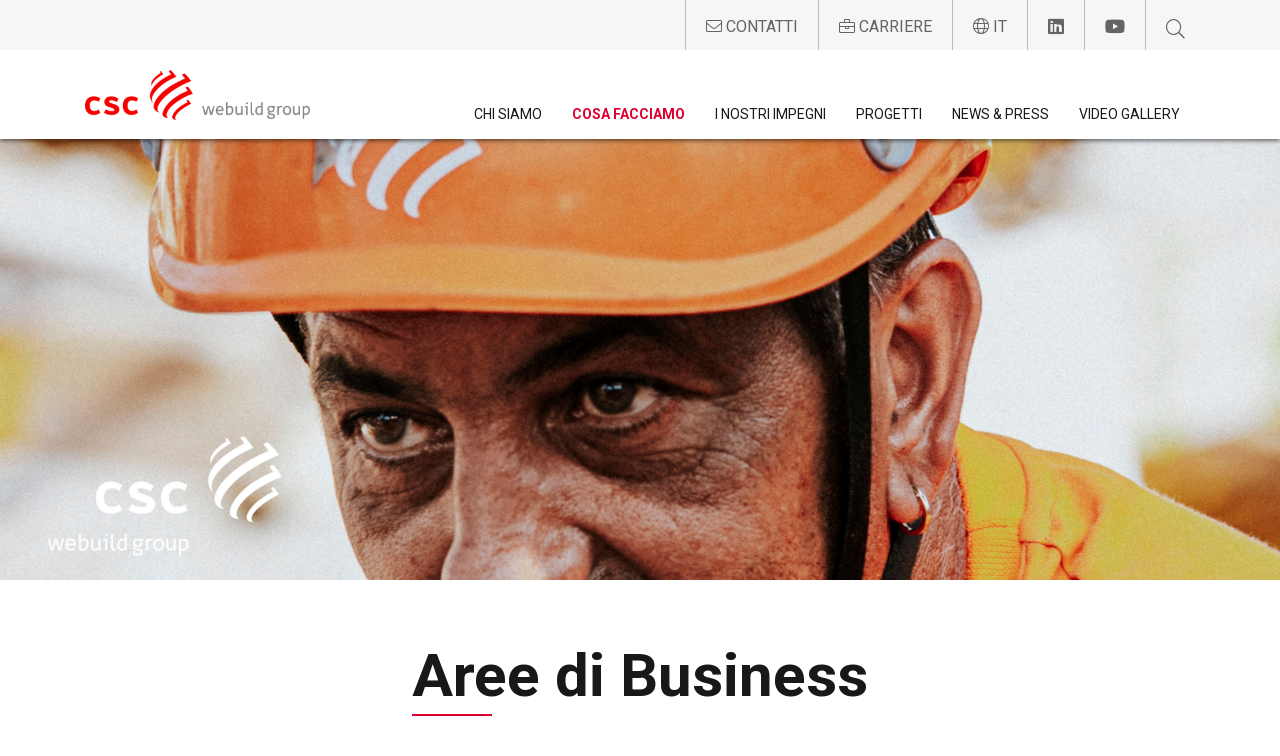

--- FILE ---
content_type: text/html; charset=UTF-8
request_url: https://csc-sa.ch/cosa-facciamo/aree-di-business
body_size: 11364
content:
<!DOCTYPE html>
<html lang="it" dir="ltr">
<head>
  <!-- Matomo -->
  <script>
  var _paq = window._paq = window._paq || [];
  /* tracker methods like "setCustomDimension" should be called before "trackPageView" */
  _paq.push(['trackPageView']);
  _paq.push(['enableLinkTracking']);
  (function() {
    var u="https://analytics.webuildgroup.com/";
    _paq.push(['setTrackerUrl', u+'matomo.php']);
    _paq.push(['setSiteId', '74']);
    var d=document, g=d.createElement('script'), s=d.getElementsByTagName('script')[0];
    g.async=true; g.src=u+'matomo.js'; s.parentNode.insertBefore(g,s);
  })();
  </script>
  <!-- End Matomo Code -->
      <script type="text/javascript">
      var _iub = _iub || [];
      _iub.csConfiguration = {"cookiePolicyInOtherWindow":true,"countryDetection":true,"enableFadp":true,"floatingPreferencesButtonDisplay":"bottom-right","gdprAppliesGlobally":false,"lang":"it","perPurposeConsent":true,"siteId":2647908,"cookiePolicyId":55470542,"cookiePolicyUrl":"https://csc-sa.ch/privacy-policy", "banner":{ "acceptButtonCaptionColor":"#ffffff","acceptButtonColor":"#DB002F","acceptButtonDisplay":true,"backgroundColor":"#f5f6f8","closeButtonRejects":true,"customizeButtonCaptionColor":"#000000","customizeButtonColor":"#ffffff","customizeButtonDisplay":true,"explicitWithdrawal":true,"listPurposes":true,"position":"bottom","rejectButtonColor":"#DB002F","rejectButtonDisplay":true,"showPurposesToggles":true,"textColor":"#000000","acceptButtonCaption":"Accetta tutti","content":"Il sito utilizza tecnologie come i cookie, anche di terze parti, per personalizzare i contenuti e per analizzare il traffico verso il sito. Condividiamo, inoltre, informazioni sull'uso del sito da parte dell'utente con i nostri partner fidati che operano nel settore dei social media, della pubblicità e dei dati statistici. Chiudendo questo banner, proseguendo la navigazione di questa pagina o cliccando un qualunque suo elemento, come un link o un pulsante, consenti l’utilizzo dei soli cookie tecnici. Per saperne di più o personalizzare le tue scelte clicca su impostazioni.\n<br/><br/>\nPer ulteriori dettagli consulta la nostra <a href=\"/privacy-policy\">Privacy & Cookie Policy</a>","customizeButtonCaption":"Impostazioni" }};
    </script>
    <script type="text/javascript" src="//cdn.iubenda.com/cs/iubenda_cs.js" charset="UTF-8" async></script>
  <!-- End Iubenda Cookie Policy -->
  <meta charset="utf-8" />
<meta name="description" content="Le Aree di Business di CSC SA, Impresa Generale e Totale: Grandi Lavori di Costruzione, Genio Civile ed Edilizia." />
<link rel="canonical" href="https://csc-sa.ch/cosa-facciamo/aree-di-business" />
<meta name="MobileOptimized" content="width" />
<meta name="HandheldFriendly" content="true" />
<meta name="viewport" content="width=device-width, initial-scale=1.0" />
<script type="application/ld+json">{
    "@context": "https://schema.org",
    "@graph": [
        {
            "@type": "Organization",
            "@id": "https://csc-sa.ch/",
            "description": "CSC costruzioni SA",
            "name": "CSC costruzioni SA",
            "url": "https://csc-sa.ch/",
            "telephone": "+41 (0)91 910 90 90",
            "contactPoint": {
                "@type": "ContactPoint",
                "telephone": "+41 (0)91 910 90 90",
                "contactType": "customer service",
                "email": "csc@csc-sa.ch",
                "faxnumber": "+41 (0)91 910 90 99"
            },
            "logo": {
                "@type": "ImageObject",
                "url": "https://csc-sa.ch/themes/white/logo.png"
            },
            "address": {
                "@type": "PostalAddress",
                "streetAddress": "Via Pioda 5 - CP 5400",
                "addressLocality": "Lugano",
                "postalCode": "6901",
                "addressCountry": "CH"
            }
        }
    ]
}</script>
<link rel="alternate" hreflang="it" href="https://csc-sa.ch/cosa-facciamo/aree-di-business" />
<link rel="alternate" hreflang="de" href="https://csc-sa.ch/de/was-wir-tun/unternehmensbereiche" />
<link rel="alternate" hreflang="fr" href="https://csc-sa.ch/fr/notre-savoir-faire/nos-expertises" />
<link rel="alternate" hreflang="en" href="https://csc-sa.ch/en/our-expertise/business-areas" />

    <title>Aree di Business | CSC costruzioni SA</title>
    <link rel="stylesheet" media="all" href="/sites/default/files/css/css_NTOjWi4KptMb3wNI8sVK15cqkicYfouudgQ9mYRJXB8.css?delta=0&amp;language=it&amp;theme=white&amp;include=[base64]" />
<link rel="stylesheet" media="all" href="/sites/default/files/css/css_ouV0DiDlBd7VUeUXfxqELm2ZsxhwR7eEsucpzbcEp9I.css?delta=1&amp;language=it&amp;theme=white&amp;include=[base64]" />

      

        <meta name="viewport" content="user-scalable=no, width=device-width, initial-scale=1, maximum-scale=1">
        <meta name="theme-color" content="#db002f" />

        <link rel="apple-touch-icon" sizes="57x57" href="/themes/white/favicon/apple-icon-57x57.png">
        <link rel="apple-touch-icon" sizes="60x60" href="/themes/white/favicon/apple-icon-60x60.png">
        <link rel="apple-touch-icon" sizes="72x72" href="/themes/white/favicon/apple-icon-72x72.png">
        <link rel="apple-touch-icon" sizes="76x76" href="/themes/white/favicon/apple-icon-76x76.png">
        <link rel="apple-touch-icon" sizes="114x114" href="/themes/white/favicon/apple-icon-114x114.png">
        <link rel="apple-touch-icon" sizes="120x120" href="/themes/white/favicon/apple-icon-120x120.png">
        <link rel="apple-touch-icon" sizes="144x144" href="/themes/white/favicon/apple-icon-144x144.png">
        <link rel="apple-touch-icon" sizes="152x152" href="/themes/white/favicon/apple-icon-152x152.png">
        <link rel="apple-touch-icon" sizes="180x180" href="/themes/white/favicon/apple-icon-180x180.png">
        <link rel="icon" type="image/png" sizes="192x192"  href="/themes/white/favicon/android-icon-192x192.png">
        <link rel="icon" type="image/png" sizes="32x32" href="/themes/white/favicon/favicon-32x32.png">
        <link rel="icon" type="image/png" sizes="96x96" href="/themes/white/favicon/favicon-96x96.png">
        <link rel="icon" type="image/png" sizes="16x16" href="/themes/white/favicon/favicon-16x16.png">
        <link rel="manifest" href="/themes/white/favicon/manifest.json">
        <meta name="msapplication-TileColor" content="#ffffff">
        <meta name="msapplication-TileImage" content="/themes/white/ms-icon-144x144.png">
        <meta name="theme-color" content="#db002f">
</head>
<body class="path-node node--type-page">
  
    <div class="dialog-off-canvas-main-canvas" data-off-canvas-main-canvas>
    
<div id="page-wrapper">
  <div id="page">
        <header id="header" class="fixed-top">
              <div class="pre-header">
        <div class="container">
          <div class="row">
            <div class="col-sm-12">
                <nav role="navigation" aria-labelledby="block-headertoplinkmenu-menu" id="block-headertoplinkmenu" class="block block-menu navigation header__navigation menu--header-top---link-menu">
            
  <h2 class="sr-only" id="block-headertoplinkmenu-menu">Header Top - Link Menu</h2>
  

        
        <ul data-region="header_top" class="nav">
                  <li class="nav-item">
                        <a href="/contatti"  data-region="header_top" class="nav nav-link">
                                <i class="fal fa-envelope"></i>
          
                                                                                <span class="d-none d-lg-inline">Contatti</span>
                  </a>
              </li>
                <li class="nav-item">
                        <a href="/lavoro-carriera-edilizia"  data-region="header_top" class="nav nav-link">
                                <i class="fal fa-briefcase"></i>
          
                                                                                <span class="d-none d-lg-inline">Carriere</span>
                  </a>
              </li>
      </ul>
    


  </nav>
<div class="language-switcher-language-url" id="block-languageswitcher" role="navigation">
  
    
      <div id="language-switcher">

    <div class="desktop-switch language-switch">
        <a id="dLabel" class="no-style" type="button" data-toggle="dropdown" aria-haspopup="true" aria-expanded="false">
            <i class="fal fa-globe"></i>
            <span class="text-uppercase">it</span>
        </a>
        <ul class="dropdown-menu text-uppercase" aria-labelledby="dLabel"><li><a href="/cosa-facciamo/aree-di-business" class="language-link is-active" hreflang="it" data-drupal-link-system-path="node/22" aria-current="page">Italiano</a></li><li><a href="/de/was-wir-tun/unternehmensbereiche" class="language-link" hreflang="de" data-drupal-link-system-path="node/22">Deutsch</a></li><li><a href="/fr/notre-savoir-faire/nos-expertises" class="language-link" hreflang="fr" data-drupal-link-system-path="node/22">Francais</a></li><li><a href="/en/our-expertise/business-areas" class="language-link" hreflang="en" data-drupal-link-system-path="node/22">English</a></li></ul>
    </div>

                                                                
</div>

  </div>
<nav role="navigation" aria-labelledby="block-headertopsocialmenu-menu" id="block-headertopsocialmenu" class="block block-menu navigation header__navigation menu--header-top---social-menu">
            
  <h2 class="sr-only" id="block-headertopsocialmenu-menu">Header Top - Social menu</h2>
  

        
        <ul data-region="header_top" class="nav">
                  <li class="nav-item">
                        <a href="https://ch.linkedin.com/company/csc-impresa-costruzioni-sa"  data-region="header_top" class="nav nav-link">
                                <i class="fab fa-linkedin"></i>
          
                                      </a>
              </li>
                <li class="nav-item">
                        <a href="https://www.youtube.com/channel/UCIwG4rns7LOkUpX-ymA-DiA"  data-region="header_top" class="nav nav-link">
                                <i class="fab fa-youtube"></i>
          
                                      </a>
              </li>
      </ul>
    


  </nav>
<div id="block-headertopsearchtrigger" class="block block-block-content block-block-content61b81fda-d6a8-4671-83bf-c98ade8dd332">
      <div class="content">
      <a class="search-toggle" href="#">
        <i class="fal fa-search"></i>
      </a>
    </div>
  </div>


            </div>
          </div>
        </div>
      </div>
                    <div class="header">
        <div class="container">
          <div class="row">
            <div class="col-sm-12" role="heading">
              <div class="region region-header">
                  <div id="block-white-branding">
            <a class="logo navbar-btn" href="/" title="Home" rel="home">
            <img class="img-fluid" src="/themes/white/logo.png" alt="Home | CSC costruzioni SA" />
                  </a>
    
</div>

<div class="action-manager">
  <button class="navbar-toggler collapsed" type="button" data-toggle="collapse" data-target="#navbarNav" aria-controls="navbarNav" aria-expanded="false" aria-label="Toggle navigation">
    <span class="sr-only">Toggle navigation</span>
    <span class="icon-bar top-bar"></span>
    <span class="icon-bar middle-bar"></span>
    <span class="icon-bar bottom-bar"></span>
  </button>
                                        </div>
<nav role="navigation" aria-labelledby="block-mainnavigation-menu"  class="nav-bar navbar-expand-xl"  id="block-mainnavigation">
                        <h2 class="sr-only" id="block-mainnavigation-menu">Navigazione principale</h2>
    <div class="collapse navbar-collapse" id="navbarNav">
                      <ul class="menu menu-level-0 menu--main nav">
          <li class="menu-item megamenu">
                                


<div class="menu_link_content menu-link-contentmain view-mode-default menu-dropdown menu-dropdown-0 menu-type-default menu-name-chi-siamo">
  <div class="bootstrap-container">
              
      
<ul class="menu menu-level-1">

              
    
          <li class="menu-item">
        <a href="/chi-siamo/organizzazione">
                    <div class="text hide_text__">
            <span class="title">Organizzazione</span>
                      </div>
        </a>
      </li>
    
  
</ul>

      </div>
</div>
                          <a  href="/chi-siamo"   class="um-active-trigger ">Chi siamo</a>
    </li>
          <li class="menu-item megamenu menu-item--active-trail">
                                


<div class="menu_link_content menu-link-contentmain view-mode-default menu-dropdown menu-dropdown-0 menu-type-default menu-name-cosa-facciamo">
  <div class="bootstrap-container">
              
      
<ul class="menu menu-level-1">

              
    
          <li class="menu-item menu-item--active-trail">
        <a href="/cosa-facciamo/aree-di-business">
                    <div class="text hide_text__">
            <span class="title">Aree di Business</span>
                      </div>
        </a>
      </li>
    
  
</ul>

      </div>
</div>
                          <a  href="/cosa-facciamo"   class="um-active-trigger ">Cosa facciamo</a>
    </li>
          <li class="menu-item megamenu">
                                


<div class="menu_link_content menu-link-contentmain view-mode-default menu-dropdown menu-dropdown-0 menu-type-default menu-name-i-nostri-impegni">
  <div class="bootstrap-container">
              
                  
<ul class="menu menu-level-1">

              
    
          <li class="menu-item">
        <a href="/safety-always">
                    <div class="text hide_text__">
            <span class="title">Safety Always</span>
                      </div>
        </a>
      </li>
    
              
    
          <li class="menu-item">
        <a href="/sviluppo-sostenibile">
                    <div class="text hide_text__">
            <span class="title">Sostenibilità</span>
                      </div>
        </a>
      </li>
    
              
    
          <li class="menu-item">
        <a href="/innovazione">
                    <div class="text hide_text__">
            <span class="title">Innovazione</span>
                      </div>
        </a>
      </li>
    
  
</ul>

      </div>
</div>
                          <a  href="/safety-always"   class="um-active-trigger ">I nostri impegni</a>
    </li>
          <li class="menu-item">
                                


<div class="menu_link_content menu-link-contentmain view-mode-default menu-dropdown menu-dropdown-0 menu-type-default menu-name-progetti">
  <div class="bootstrap-container">
              
      </div>
</div>
                          <a  href="/progetti-edilizia"   class="um-active-trigger ">Progetti</a>
    </li>
          <li class="menu-item">
                                


<div class="menu_link_content menu-link-contentmain view-mode-default menu-dropdown menu-dropdown-0 menu-type-default menu-name-news--press">
  <div class="bootstrap-container">
              
      </div>
</div>
                          <a  href="/novita-comunicati"   class="um-active-trigger ">News &amp; Press</a>
    </li>
          <li class="menu-item">
                                


<div class="menu_link_content menu-link-contentmain view-mode-default menu-dropdown menu-dropdown-0 menu-type-default menu-name-video-gallery">
  <div class="bootstrap-container">
              
      </div>
</div>
                          <a  href="/video-gallery"   class="um-active-trigger ">Video Gallery</a>
    </li>
  </ul>

    
                                       </div>
</nav>


              </div>
            </div>
          </div>
        </div>
      </div>
                    <section class="region region-search-overlay">
    
<div class="search-block-form search-from-overlay block block-search block-search-form-block" data-drupal-selector="search-block-form" id="block-white-search" role="search">
    <div class="container">
    <div class="row">
      <div class="col-12">
        <div class="content">
          <span class="search-title">What are you looking for?</span>
          <form action="/search/node" method="get" id="search-block-form" accept-charset="UTF-8">
  <div class="js-form-item form-item js-form-type-search form-item-keys js-form-item-keys form-no-label">
      <label for="edit-keys" class="visually-hidden">Cerca</label>
        <input title="Enter the terms you wish to search for." data-drupal-selector="edit-keys" type="search" id="edit-keys" name="keys" value="" size="15" maxlength="128" class="form-search" />

        </div>
<div data-drupal-selector="edit-actions" class="form-actions js-form-wrapper form-wrapper" id="edit-actions--2"><input data-drupal-selector="edit-submit" type="submit" id="edit-submit" value="Cerca" class="button js-form-submit form-submit" />
</div>

</form>

        </div>
      </div>
    </div>
  </div>
  </div>

  </section>

      </header>
                  <div id="main-wrapper" class="layout-main-wrapper clearfix">
              <div id="main" class="container-fluid">
          <div class="row">
            <div class="container">
              <div class="row">
                <div class="col-12">
                  
                </div>
              </div>
            </div>
          </div>
          <div class="row row-offcanvas row-offcanvas-left clearfix">
                                                <main class="full-width" >
              <section class="section">
                  <div id="block-white-content">
  
    
      
<article data-history-node-id="22" class="node node--type-page node--view-mode-full clearfix">
  <header>
      </header>
  <div class="node__content clearfix">
    
            <div>


	<div class="paragraph paragraph--hero paragraph--type--_1-1-immagine-titolo-testo-hero paragraph--view-mode--default">
									<div class="paragraph--hero__image" style="background-image: url(/sites/default/files/styles/paragraph_hero/public/hero/2023-10/Header%20website%20%288%29.jpg?h=9b00e285&amp;itok=69UMLafD);"></div>
						<div class="container">
				<div class="row">
					<div class="col-lg-10 offset-lg-1 text-center">
						<h1 class="paragraph--hero__title"><span>Aree di Business
</span></h1>
						<div class="paragraph--hero__body">
							
						</div>
					</div>
				</div>
			</div>

			</div>
</div>
      
      <div>
              <div>


	
	<div class="paragraph paragraph__text_hover_image paragraph--type--_8-1-text-hover-image paragraph--view-mode--default bg-color-">
					<div class="container">
				<div class="row align-items-center">
					<div class="col-12 col-xl-10 offset-xl-1">
						<div class="paragraph__text_hover_image__background" style="background-image: url(/sites/default/files/styles/paragraph_08_1/public/paragraph/08_1/2023-10/Residence1_GuilhemCANAL50%20-%20Copie.jpg?itok=IR_AMX4d)">
							<div class="row">
								<div class="col-10 col-sm-8 col-md-6 col-lg-5 col-xl-6 offset-1 col-8 col-lg-5 offset-lg-1 paragraph__text_hover_image__hover-wrapper">
									<h2 class="paragraph__text_hover_image__title"><span>Edilizia
</span></h2>
									<div class="paragraph__text_hover_image__body">
										<p>Negli ultimi anni l’attività di costruzione di opere edili è stata sviluppata con successo sul territorio ticinese, fino a rendere CSC Costruzioni impresa di riferimento nel settore, nelle opere complesse così come nella piccola edilizia privata, ottimizzando i processi.</p>

									</div>
									<a class="btn btn-white-outline btn-small" href="/progetti-edilizia">I nostri progetti</a>
								</div>
							</div>
						</div>
					</div>
				</div>
			</div>

			</div>
</div>
              <div>

	<div class="paragraph paragraph__projec paragraph--type--_9-1-project paragraph--view-mode--default">
					<div class="container">
				<div class="row">
										<div class="col-12 col-xl-10 offset-xl-1">
										<div class="owl-carousel owl-carousel__type2 owl-carousel-paragraph-project">
															

<article data-history-node-id="117" class="node node--teaser--type-project node--view-mode-teaser clearfix">
	<div class="node--teaser--type-project__image-wrap position-relative" style="background-image: url(/sites/default/files/project/image/2025-01/banni%C3%A8re%20projets%20website%20%2818%29.jpg);">
		<a href="/progetti/impresa-generale-totale/nuovo-centro-logistico-gucci-s-antonino" class="abs"></a>
		<div class="node--teaser--type-project__text-wrap">
			<h4  class="h3 node--preview__title">
				
<span>Nuovo Centro Logistico Gucci a S. Antonino</span>

			</h4>
			<h5 class="node--preview__category">
									Edilizia
							</h5>
		</div>
		<div class="node--preview__body">
			
            <div><p><strong>Edificio eco-compatibile progettato e realizzato secondo i più avanzati standard LEED</strong></p></div>
      
		</div>
	</div>
</article>

															

<article data-history-node-id="123" class="node node--teaser--type-project node--view-mode-teaser clearfix">
	<div class="node--teaser--type-project__image-wrap position-relative" style="background-image: url(/sites/default/files/project/image/2023-10/Suisse_Drone_GuilhemCANAL067%20-%20Copie.jpg);">
		<a href="/progetti/impresa-generale-totale/parc-du-simplon-renens" class="abs"></a>
		<div class="node--teaser--type-project__text-wrap">
			<h4  class="h3 node--preview__title">
				
<span>Parc du Simplon a Renens</span>

			</h4>
			<h5 class="node--preview__category">
									Edilizia
							</h5>
		</div>
		<div class="node--preview__body">
			
            <div>Progetto di riqualificazione urbana e di rigenerazione del territorio</div>
      
		</div>
	</div>
</article>

															

<article data-history-node-id="228" class="node node--teaser--type-project node--view-mode-teaser clearfix">
	<div class="node--teaser--type-project__image-wrap position-relative" style="background-image: url(/sites/default/files/project/image/2023-10/Residence2_GuilhemCANAL06%20-%20Copie.jpg);">
		<a href="/progetti/impresa-generale-totale/tre-edifici-rue-des-maraichers-ginevra" class="abs"></a>
		<div class="node--teaser--type-project__text-wrap">
			<h4  class="h3 node--preview__title">
				
<span>Tre edifici in Rue des Maraichers - Ginevra</span>

			</h4>
			<h5 class="node--preview__category">
									Edilizia
							</h5>
		</div>
		<div class="node--preview__body">
			
            <div><p>Situato in un contesto urbano composto principalmente da edifici bifamiliari in blocchi più o meno chiusi sul cortile, il perimetro del progetto è attualmente occupato da tre edifici la cui disposizione offre un contrappunto alla densità circostante.</p></div>
      
		</div>
	</div>
</article>

															

<article data-history-node-id="229" class="node node--teaser--type-project node--view-mode-teaser clearfix">
	<div class="node--teaser--type-project__image-wrap position-relative" style="background-image: url(/sites/default/files/project/image/2025-01/banni%C3%A8re%20projets%20website%20%2820%29.jpg);">
		<a href="/progetti/edilizia/ristrutturazione-stazione-di-renens-edificio-passeggeri" class="abs"></a>
		<div class="node--teaser--type-project__text-wrap">
			<h4  class="h3 node--preview__title">
				
<span>Ristrutturazione stazione di Renens - Edificio passeggeri</span>

			</h4>
			<h5 class="node--preview__category">
									Edilizia
							</h5>
		</div>
		<div class="node--preview__body">
			
            <div><p><strong>La terza stazione più grande della Svizzera francese</strong></p></div>
      
		</div>
	</div>
</article>

															

<article data-history-node-id="232" class="node node--teaser--type-project node--view-mode-teaser clearfix">
	<div class="node--teaser--type-project__image-wrap position-relative" style="background-image: url(/sites/default/files/project/image/2025-01/banni%C3%A8re%20projets%20website.png);">
		<a href="/progetti/impresa-generale-totale/rive-droite-costruzione-di-due-edifici-di-77-abitazioni-un-piano" class="abs"></a>
		<div class="node--teaser--type-project__text-wrap">
			<h4  class="h3 node--preview__title">
				
<span>Rive Droite, Orbe</span>

			</h4>
			<h5 class="node--preview__category">
									Edilizia
							</h5>
		</div>
		<div class="node--preview__body">
			
            <div><p><strong>Due edifici green nel cuore della Svizzera</strong></p></div>
      
		</div>
	</div>
</article>

													</div>
										</div>
								</div>
			</div>
			</div>
</div>
              <div>


	<div id="paragraph-178"  class="paragraph paragraph__links paragraph--type--_2-1-links paragraph--view-mode--default">
					<div class="container">
				<div class="row align-items-center justify-content-center">
																							<a class="btn btn-secondary-outline m-2" href="/progetti-edilizia">Vedi tutti</a>
									</div>
			</div>
			</div>
</div>
              <div>


	
	<div class="paragraph paragraph__text_hover_image paragraph--type--_8-1-text-hover-image paragraph--view-mode--default bg-color-">
					<div class="container">
				<div class="row align-items-center">
					<div class="col-12 col-xl-10 offset-xl-1">
						<div class="paragraph__text_hover_image__background" style="background-image: url(/sites/default/files/styles/paragraph_08_1/public/paragraph/08_1/2023-10/Barrage1_GuilhemCANAL02%20-%20Copie.jpg?itok=xG1triOS)">
							<div class="row">
								<div class="col-10 col-sm-8 col-md-6 col-lg-5 col-xl-6 offset-1 col-8 col-lg-5 offset-lg-1 paragraph__text_hover_image__hover-wrapper">
									<h2 class="paragraph__text_hover_image__title"><span>Galleria
</span></h2>
									<div class="paragraph__text_hover_image__body">
										<p>Dal 1960 ad oggi abbiamo realizzato alcune delle più importanti opere nel territorio nazionale che hanno segnato punti di svolta nella storia delle infrastrutture della Svizzera. La competenza di CSC Costruzioni garantisce la continuità nel costruire grandi opere anche in futuro, con i medesimi eccellenti risultati.</p>

									</div>
									<a class="btn btn-white-outline btn-small" href="/progetti-edilizia">I nostri progetti</a>
								</div>
							</div>
						</div>
					</div>
				</div>
			</div>

			</div>
</div>
              <div>

	<div class="paragraph paragraph__projec paragraph--type--_9-1-project paragraph--view-mode--default">
					<div class="container">
				<div class="row">
										<div class="col-12 col-xl-10 offset-xl-1">
										<div class="owl-carousel owl-carousel__type2 owl-carousel-paragraph-project">
															

<article data-history-node-id="92" class="node node--teaser--type-project node--view-mode-teaser clearfix">
	<div class="node--teaser--type-project__image-wrap position-relative" style="background-image: url(/sites/default/files/project/image/2025-01/banni%C3%A8re%20projets%20website%20%2817%29.jpg);">
		<a href="/progetti/grandi-lavori/a9-circonvallazione-di-visp-sud-galleria-eyholz" class="abs"></a>
		<div class="node--teaser--type-project__text-wrap">
			<h4  class="h3 node--preview__title">
				
<span>A9 Circonvallazione di Visp Sud galleria Eyholz</span>

			</h4>
			<h5 class="node--preview__category">
									Gallerie
							</h5>
		</div>
		<div class="node--preview__body">
			
            <div><p>La galleria Eyholz rappresenta la parte orientale della circonvallazione di Visp ed è composta da due canne di 4.255 m lunghe ciascuna e collegate ad intervalli regolari a cunicoli trasversali percorribili a piedi e con automezzi.</p></div>
      
		</div>
	</div>
</article>

															

<article data-history-node-id="106" class="node node--teaser--type-project node--view-mode-teaser clearfix">
	<div class="node--teaser--type-project__image-wrap position-relative" style="background-image: url(/sites/default/files/project/image/2025-01/banni%C3%A8re%20projets%20website%20%289%29.jpg);">
		<a href="/progetti/grandi-lavori/h3a-circonvallazione-silvaplana-galleria" class="abs"></a>
		<div class="node--teaser--type-project__text-wrap">
			<h4  class="h3 node--preview__title">
				
<span>Circonvallazione Silvaplana - H3A Galleria e tunnel di sicurezza</span>

			</h4>
			<h5 class="node--preview__category">
									Gallerie
							</h5>
		</div>
		<div class="node--preview__body">
			
            <div><p>Tunnel stradale a due corsie con lunghezza totale di 719 m e una lunghezza a cielo aperto di 30 m, con una pendenza longitudinale dell'8,5% e una pendenza trasversale tra + e - 7%.&nbsp;</p></div>
      
		</div>
	</div>
</article>

															

<article data-history-node-id="157" class="node node--teaser--type-project node--view-mode-teaser clearfix">
	<div class="node--teaser--type-project__image-wrap position-relative" style="background-image: url(/sites/default/files/project/image/2025-01/banni%C3%A8re%20projets%20website%20%2814%29.jpg);">
		<a href="/progetti/grandi-lavori/tunnel-swissgrid-martigny" class="abs"></a>
		<div class="node--teaser--type-project__text-wrap">
			<h4  class="h3 node--preview__title">
				
<span>Tunnel Swissgrid - Collegamento cablato Bâtiaz - Le Verney </span>

			</h4>
			<h5 class="node--preview__category">
									Gallerie
							</h5>
		</div>
		<div class="node--preview__body">
			
            <div><p>Messa in sotterraneo dei cavi 380 kV che attraversano la piana del Rodano. Collegamento della nuova sottostazione La Bâtiaz alla linea aerea 380 kV Chamoson–Romanel.&nbsp;</p></div>
      
		</div>
	</div>
</article>

															

<article data-history-node-id="158" class="node node--teaser--type-project node--view-mode-teaser clearfix">
	<div class="node--teaser--type-project__image-wrap position-relative" style="background-image: url(/sites/default/files/project/image/2025-01/1.jpg);">
		<a href="/progetti/grandi-lavori/telt-nicchie-di-interscambio-della-maddalena" class="abs"></a>
		<div class="node--teaser--type-project__text-wrap">
			<h4  class="h3 node--preview__title">
				
<span>TELT Nicchie di interscambio della Maddalena</span>

			</h4>
			<h5 class="node--preview__category">
									Gallerie
							</h5>
		</div>
		<div class="node--preview__body">
			
            <div><p>Il Tunnel Euralpin Lyon Turin (o TELT) si estenderà per 65 chilometri tra Susa, in Piemonte, e Saint-Jean-de-Maurienne, in Savoia, Francia. Del tratto totale, 57,5 chilometri saranno scavati in sotterraneo, e di questi circa 10 chilometri sono già stati costruiti.</p></div>
      
		</div>
	</div>
</article>

															

<article data-history-node-id="262" class="node node--teaser--type-project node--view-mode-teaser clearfix">
	<div class="node--teaser--type-project__image-wrap position-relative" style="background-image: url(/sites/default/files/project/image/2025-01/banni%C3%A8re%20projets%20website%20%286%29.png);">
		<a href="/progetti/grandi-lavori/h41-gola-del-sill-pfons" class="abs"></a>
		<div class="node--teaser--type-project__text-wrap">
			<h4  class="h3 node--preview__title">
				
<span>Brennero - H41 Gola del Sill-Pfons</span>

			</h4>
			<h5 class="node--preview__category">
									Gallerie
							</h5>
		</div>
		<div class="node--preview__body">
			
            <div><p><strong>Un progetto infrastrutturale strategico per l'UE, che andrà a migliorare la mobilità e ridurre l'inquinamento nel continente</strong></p></div>
      
		</div>
	</div>
</article>

													</div>
										</div>
								</div>
			</div>
			</div>
</div>
              <div>


	<div id="paragraph-63"  class="paragraph paragraph__links paragraph--type--_2-1-links paragraph--view-mode--default">
					<div class="container">
				<div class="row align-items-center justify-content-center">
																							<a class="btn btn-secondary-outline m-2" href="/progetti-edilizia">Vedi tutti</a>
									</div>
			</div>
			</div>
</div>
              <div>


	
	<div class="paragraph paragraph__text_hover_image paragraph--type--_8-1-text-hover-image paragraph--view-mode--default bg-color-">
					<div class="container">
				<div class="row align-items-center">
					<div class="col-12 col-xl-10 offset-xl-1">
						<div class="paragraph__text_hover_image__background" style="background-image: url(/sites/default/files/styles/paragraph_08_1/public/paragraph/08_1/2023-10/Suisse_Drone_GuilhemCANAL105%20-%20Copie.jpg?itok=7USvq3_V)">
							<div class="row">
								<div class="col-10 col-sm-8 col-md-6 col-lg-5 col-xl-6 offset-1 col-8 col-lg-5 offset-lg-1 paragraph__text_hover_image__hover-wrapper">
									<h2 class="paragraph__text_hover_image__title"><span>Genio Civile</span></h2>
									<div class="paragraph__text_hover_image__body">
										<p>Tutte le opere infrastrutturali sono fondamentali per la vita quotidiana della collettività in termini di sicurezza e comfort.<br>È per questo motivo che l’impegno di CSC Costruzioni nei lavori civili è totale indipendentemente dalla complessità e dal valore dell’opera.</p>
									</div>
									<a class="btn btn-white-outline btn-small" href="/progetti-edilizia">Vedi tutte</a>
								</div>
							</div>
						</div>
					</div>
				</div>
			</div>

			</div>
</div>
              <div>

	<div class="paragraph paragraph__projec paragraph--type--_9-1-project paragraph--view-mode--default">
					<div class="container">
				<div class="row">
										<div class="col-12 col-xl-10 offset-xl-1">
										<div class="owl-carousel owl-carousel__type2 owl-carousel-paragraph-project">
															

<article data-history-node-id="89" class="node node--teaser--type-project node--view-mode-teaser clearfix">
	<div class="node--teaser--type-project__image-wrap position-relative" style="background-image: url(/sites/default/files/project/image/2025-02/Suisse_Mars24_GuilhemCANAL194.jpg);">
		<a href="/progetti/genio-civile/zeb-contone-locarno-raddoppio-binario" class="abs"></a>
		<div class="node--teaser--type-project__text-wrap">
			<h4  class="h3 node--preview__title">
				
<span>ZEB Contone-Locarno – Raddoppio binario</span>

			</h4>
			<h5 class="node--preview__category">
									Genio Civile
							</h5>
		</div>
		<div class="node--preview__body">
			
            <div><p>Raddoppio del binario tra il Ponte Ticino e il Ponte Verzasca, ampliamento accessi ai treni<br>
alle fermate di Riazzino e Gordola e adattamento degli impianti di dicurezza (IS)</p></div>
      
		</div>
	</div>
</article>

															

<article data-history-node-id="315" class="node node--teaser--type-project node--view-mode-teaser clearfix">
	<div class="node--teaser--type-project__image-wrap position-relative" style="background-image: url(/sites/default/files/project/image/2025-02/aerial-view-biker-crossing-bridge-covered-with-fog.jpg);">
		<a href="/progetti/genio-civile/n2-gentilino-lamone-lotto-202" class="abs"></a>
		<div class="node--teaser--type-project__text-wrap">
			<h4  class="h3 node--preview__title">
				
<span>N2 Gentilino-Lamone (Lotto 202)</span>

			</h4>
			<h5 class="node--preview__category">
									Genio Civile
							</h5>
		</div>
		<div class="node--preview__body">
			
            <div><p><strong>Il più grande intervento di manutenzione straordinaria appaltato nel Canton Ticino nel settore stradale negli ultimi 30 anni.</strong></p></div>
      
		</div>
	</div>
</article>

															

<article data-history-node-id="322" class="node node--teaser--type-project node--view-mode-teaser clearfix">
	<div class="node--teaser--type-project__image-wrap position-relative" style="background-image: url(/sites/default/files/project/image/2025-01/2.jpg);">
		<a href="/progetti/genio-civile/ponte-della-torretta" class="abs"></a>
		<div class="node--teaser--type-project__text-wrap">
			<h4  class="h3 node--preview__title">
				
<span>Ponte della Torretta</span>

			</h4>
			<h5 class="node--preview__category">
									Genio Civile
							</h5>
		</div>
		<div class="node--preview__body">
			
            <div><p><strong>Il primo ponte sul fiume Ticino</strong></p></div>
      
		</div>
	</div>
</article>

															

<article data-history-node-id="369" class="node node--teaser--type-project node--view-mode-teaser clearfix">
	<div class="node--teaser--type-project__image-wrap position-relative" style="background-image: url(/sites/default/files/project/image/2024-07/Sottopasso%20di%20Besso%20.jpg);">
		<a href="/progetti/genio-civile/sottopasso-di-besso" class="abs"></a>
		<div class="node--teaser--type-project__text-wrap">
			<h4  class="h3 node--preview__title">
				
<span>Sottopasso di Besso</span>

			</h4>
			<h5 class="node--preview__category">
									Genio Civile
							</h5>
		</div>
		<div class="node--preview__body">
			
            <div><p>Il sottopassaggio di Besso è un cantiere complesso dal punto di vista logistico e della pianificazione, sia per il personale che per l’approvvigionamento dei materiali. Il cantiere opera per gran parte dell’anno su due turni e, in alcuni periodi, ininterrottamente H24 – 7/7.</p></div>
      
		</div>
	</div>
</article>

															

<article data-history-node-id="388" class="node node--teaser--type-project node--view-mode-teaser clearfix">
	<div class="node--teaser--type-project__image-wrap position-relative" style="background-image: url(/sites/default/files/project/image/2025-01/banni%C3%A8re%20projets%20website%20%2813%29.jpg);">
		<a href="/progetti/genio-civile/aumento-delle-capacita-della-stazione-ffs-chiasso" class="abs"></a>
		<div class="node--teaser--type-project__text-wrap">
			<h4  class="h3 node--preview__title">
				
<span>Aumento delle capacità della stazione FFS Chiasso</span>

			</h4>
			<h5 class="node--preview__category">
									Genio Civile
							</h5>
		</div>
		<div class="node--preview__body">
			
            <div><p>Da 2017 a 2021, CSC Costruzioni ha realizzato per conto delle FFS i lavori volti ad aumentare le capacità alla stazione di Chiasso.</p></div>
      
		</div>
	</div>
</article>

															

<article data-history-node-id="389" class="node node--teaser--type-project node--view-mode-teaser clearfix">
	<div class="node--teaser--type-project__image-wrap position-relative" style="background-image: url(/sites/default/files/project/image/2025-01/banni%C3%A8re%20projets%20website%20%2819%29.jpg);">
		<a href="/progetti/genio-civile/centro-di-manutenzione-delle-ferrovie-federali-svizzere" class="abs"></a>
		<div class="node--teaser--type-project__text-wrap">
			<h4  class="h3 node--preview__title">
				
<span>Centro di Manutenzione delle Ferrovie Federali Svizzere</span>

			</h4>
			<h5 class="node--preview__category">
									Genio Civile
							</h5>
		</div>
		<div class="node--preview__body">
			
            <div><p><strong>Proteggere i lavoratori delle FFS</strong></p></div>
      
		</div>
	</div>
</article>

													</div>
										</div>
								</div>
			</div>
			</div>
</div>
              <div>


	<div id="paragraph-175"  class="paragraph paragraph__links paragraph--type--_2-1-links paragraph--view-mode--default">
					<div class="container">
				<div class="row align-items-center justify-content-center">
																							<a class="btn btn-secondary-outline m-2" href="/progetti-edilizia">Vedi tutti</a>
									</div>
			</div>
			</div>
</div>
          </div>
  
  </div>
</article>

  </div>


              </section>
            </main>
                      </div>
                     <div class="row">
              <div class="full-width">
                 <section class="region region-content-bottom">
    
<div id="block-webform-newsletter" class="block block-webform block-webform-block">
	<div class="background">
					<div class="container">
				<div class="row">
					<div class="col-12 col-lg-5 text-lg-right">
						
													<h4 class="h3">Iscriviti alla newsletter</h4>
												
					</div>
					<div class="col-12 col-lg-5">
						<div class="content">
							<form class="webform-submission-form webform-submission-add-form webform-submission-newsletter-subscribe-form webform-submission-newsletter-subscribe-add-form webform-submission-newsletter-subscribe-node-22-form webform-submission-newsletter-subscribe-node-22-add-form form--boxed-field js-webform-details-toggle webform-details-toggle" data-drupal-selector="webform-submission-newsletter-subscribe-node-22-add-form" action="/cosa-facciamo/aree-di-business" method="post" id="webform-submission-newsletter-subscribe-node-22-add-form" accept-charset="UTF-8">
  
  <div class="js-form-item form-item js-form-type-email form-item-email js-form-item-email form-no-label">
      <label for="edit-email" class="visually-hidden js-form-required form-required">Email</label>
        <input autocomplete="off" data-drupal-selector="edit-email" type="email" id="edit-email" name="email" value="" size="60" maxlength="254" placeholder="@ Email" class="form-email required" required="required" aria-required="true" />

        </div>
<div class="js-form-item form-item js-form-type-checkbox form-item-privacy-consent js-form-item-privacy-consent">
        <input data-drupal-selector="edit-privacy-consent" aria-describedby="edit-privacy-consent--description" type="checkbox" id="edit-privacy-consent" name="privacy_consent" value="1" class="form-checkbox required" required="required" aria-required="true" />

        <label for="edit-privacy-consent" class="option js-form-required form-required">Ho letto e acconsento al trattamento dei miei dati secondo la <a href="/privacy-policy" target="_blank">privacy policy</a></label>
          <div class="description">
      <div id="edit-privacy-consent--description" class="webform-element-description"></div>

    </div>
  </div>
<div data-drupal-selector="edit-actions" class="form-actions webform-actions js-form-wrapper form-wrapper" id="edit-actions"><input class="webform-button--submit btn btn-white-outline btn-small button button--primary js-form-submit form-submit" data-drupal-selector="edit-actions-submit" type="submit" id="edit-actions-submit" name="op" value="Iscriviti" />

</div>
<input data-drupal-selector="form-xsnmuioytbwnkqdbwt-g-vgsoeo6sh6qpqrtmn7trjk" type="hidden" name="form_build_id" value="form-xSNmuIoytbwNkQDBwT_G-VGSoeo6SH6qPqrtmn7trJk" />
<input data-drupal-selector="edit-webform-submission-newsletter-subscribe-node-22-add-form" type="hidden" name="form_id" value="webform_submission_newsletter_subscribe_node_22_add_form" />
<div class="url-textfield js-form-wrapper form-wrapper" style="display: none !important;"><div class="js-form-item form-item js-form-type-textfield form-item-url js-form-item-url">
      <label for="edit-url">Leave this field blank</label>
        <input autocomplete="off" data-drupal-selector="edit-url" type="text" id="edit-url" name="url" value="" size="20" maxlength="128" class="form-text" />

        </div>
</div>


  
</form>

						</div>
					</div>
				</div>
			</div>
			</div>
</div>

  </section>

              </div>
           </div>
                  </div>
          </div>
          <footer id="footer">
   <div class="footer">
     <div class="container">
       <div class="row">
                  <div class="col-12 col-md-4 col-lg-3 footer__first">
             <section class="region region-footer-first">
    	<div id="block-sitebranding-footer">
					<a class="logo" href="/" title="Home" rel="home">
				<img class="img-fluid" src="/themes/white/logo.png" alt="Home | CSC costruzioni SA" />
			</a>
					
	</div>

  </section>

           <nav role="navigation" aria-labelledby="block-headertopsocialmenu-menu" id="block-headertopsocialmenu" class="block block-menu navigation header__navigation menu--header-top---social-menu">
            
  <h2 class="sr-only" id="block-headertopsocialmenu-menu">Header Top - Social menu</h2>
  

        
        <ul data-region="header_top" class="nav">
                  <li class="nav-item">
                        <a href="https://ch.linkedin.com/company/csc-impresa-costruzioni-sa"  data-region="header_top" class="nav nav-link">
                                <i class="fab fa-linkedin"></i>
          
                                      </a>
              </li>
                <li class="nav-item">
                        <a href="https://www.youtube.com/channel/UCIwG4rns7LOkUpX-ymA-DiA"  data-region="header_top" class="nav nav-link">
                                <i class="fab fa-youtube"></i>
          
                                      </a>
              </li>
      </ul>
    


  </nav>

                    </div>
                  <div class="col-12 col-md-8 col-lg-9">
            <div class="mb-5">
               <h4>csc costruzioni sa CONTACT INFO</h4>
               <a href="mailto:csc@csc-sa.ch">csc@csc-sa.ch</a>
            </div>
                        <div>
                 <section class="region region-footer-second">
    <div class="views-element-container" id="block-views-block-sedi-footer">
  
    
      <div><div class="view view-sedi view-id-sedi view-display-id-footer js-view-dom-id-0eaafbeaaf493d4d4abef2d9b67064b0690384e76a4c31e70254958f2b03de5b">
  
    
      
      <div class="view-content row">
          <div class="views-row">
    <article data-history-node-id="1" class="node node--type-mirco-previewlocations col-12 node--view-mode-micro-preview clearfix">
	<header>
					<h4 class="node__title">
				
<span>Sede di Lugano</span>

			</h4>
			</header>
	<div class="node__content clearfix">
		
            <div>+41 (0)91 910 90 90</div>
      
            <div><a href="mailto:csc@csc-sa.ch">csc@csc-sa.ch</a></div>
      
		<div class="node__address">
			
            <div>Via Pioda 5 CH-6901 Lugano  </div>
      
		</div>
	</div>
</article>

  </div>
    <div class="views-row">
    <article data-history-node-id="2" class="node node--type-mirco-previewlocations col-12 node--view-mode-micro-preview clearfix">
	<header>
					<h4 class="node__title">
				
<span>Succursale di Losanna</span>

			</h4>
			</header>
	<div class="node__content clearfix">
		
            <div>+41 (0)21 694 00 10</div>
      
            <div><a href="mailto:csc-vaud@csc-sa.ch">csc-vaud@csc-sa.ch</a></div>
      
		<div class="node__address">
			
            <div>Rue Belle-Fontaine 10 CH-1003 Lausanne</div>
      
		</div>
	</div>
</article>

  </div>
    <div class="views-row">
    <article data-history-node-id="3" class="node node--type-mirco-previewlocations col-12 node--view-mode-micro-preview clearfix">
	<header>
					<h4 class="node__title">
				
<span>Centro Logistico </span>

			</h4>
			</header>
	<div class="node__content clearfix">
		
            <div>+41 (0)91 858 12 31</div>
      
            <div><a href="mailto:logistica@csc-sa.ch">logistica@csc-sa.ch</a></div>
      
		<div class="node__address">
			
            <div>Ai Lischèe 4 CH-6593 Cadenazzo</div>
      
		</div>
	</div>
</article>

  </div>

    </div>
  
          </div>
</div>

  </div>

  </section>

             </div>
                    </div>
       </div>
     </div>
   </div>
      <div class="footer_fifth">
      <div class="container">
         <div class="row">
                 <section class="region region-footer-fifth">
    <nav role="navigation" aria-labelledby="block-white-footer-menu" id="block-white-footer" class="block block-menu navigation header__navigation menu--footer">
            
  <h2 class="sr-only" id="block-white-footer-menu">Footer menu</h2>
  

        
        <ul class="nav">
                  <li class="nav-item">
                <a href="/privacy-policy" class="nav-link" data-drupal-link-system-path="node/26">Privacy Policy e Cookie Policy</a>
              </li>
                <li class="nav-item">
                <a href="https://webuild.integrityline.org/" class="nav-link">Webuild Integrity Line</a>
              </li>
      </ul>
    


  </nav>

  </section>

         </div>
      </div>
   </div>
   </footer>
      </div>
</div>

  
    <section class="region region-modals">
    <div data-drupal-messages-fallback class="hidden"></div>

  </section>


  </div>

  
  <script type="application/json" data-drupal-selector="drupal-settings-json">{"path":{"baseUrl":"\/","pathPrefix":"","currentPath":"node\/22","currentPathIsAdmin":false,"isFront":false,"currentLanguage":"it"},"pluralDelimiter":"\u0003","suppressDeprecationErrors":true,"improved_multi_select":{"selectors":["select[multiple]"],"filtertype":"partial","placeholder_text":"","orderable":true,"js_regex":true,"groupresetfilter":false,"remove_required_attr":false,"buttontext_add":"\u003E","buttontext_addall":"\u00bb","buttontext_del":"\u003C","buttontext_delall":"\u00ab","buttontext_moveup":"Move up","buttontext_movedown":"Move down"},"ajaxTrustedUrl":{"form_action_p_pvdeGsVG5zNF_XLGPTvYSKCf43t8qZYSwcfZl2uzM":true,"\/search\/node":true},"user":{"uid":0,"permissionsHash":"48624e07153663c52b2dde26dfda8191f64a4fee28ad900960bfdceea8466cd9"}}</script>
<script src="/sites/default/files/js/js_BldddlJd_W1crg3WQcwTzcbtUifXpgP-mmv3Gl0XheI.js?scope=footer&amp;delta=0&amp;language=it&amp;theme=white&amp;include=eJyFj00OAjEIhS_UH116mgnTYgdDp5NCp_H2VtOdMS6A5L0H4aN81HJiXHJjpUWQMainLCZE9aNM30jRJy4rsBV9Mu3pYzYlFtNxvZea_Zzu3b7EcTXjri6iwlhyAif-DWlJiX_HMopAwvlf6WwD1NIGwZQOqJAqHJu1l5u92gH6GHDTJQUm2F_PSWIg"></script>
<script src="https://kit.fontawesome.com/2cd97116a8.js"></script>
<script src="/sites/default/files/js/js_FBCJPztijyMvVMbA8sNBWgUBFfUdp49ntPQS__4ww3k.js?scope=footer&amp;delta=2&amp;language=it&amp;theme=white&amp;include=eJyFj00OAjEIhS_UH116mgnTYgdDp5NCp_H2VtOdMS6A5L0H4aN81HJiXHJjpUWQMainLCZE9aNM30jRJy4rsBV9Mu3pYzYlFtNxvZea_Zzu3b7EcTXjri6iwlhyAif-DWlJiX_HMopAwvlf6WwD1NIGwZQOqJAqHJu1l5u92gH6GHDTJQUm2F_PSWIg"></script>

</body>
</html>


--- FILE ---
content_type: text/css
request_url: https://csc-sa.ch/sites/default/files/css/css_ouV0DiDlBd7VUeUXfxqELm2ZsxhwR7eEsucpzbcEp9I.css?delta=1&language=it&theme=white&include=eJxtUNFywyAM-yEMy572Nz0SPHBrIIedpv37kVy6bte-GM6SQBLludUrhlNeWOkkyDipoyxG7qKY3egFzRTURa6jZxC9M5Vo1kSK75f7BE2Y0VwJV3H7tLmGhdGsOH7Xlt1x2m28LLuPjEVtQPXEYrXG-Eb7oGUU8REPAyPX6QIHB0r_m1EVm5l987H5OYkLbZk92-fGLmVeRiZJGI53fkGA4RMG6BkvcmClBgTo5Z17YdsFt5Cvwo-vLlS8KaTecwPKT59_aUOnUe4gld4daeXaZaIVErb6P9jer6BvU_oBYxqp7A
body_size: 28488
content:
@import url("https://fonts.googleapis.com/css?family=Roboto:300,400,700&display=swap");
/* @license GPL-2.0-or-later https://www.drupal.org/licensing/faq */
*,*::before,*::after{-webkit-box-sizing:border-box;box-sizing:border-box}html{font-family:sans-serif;line-height:1.15;-webkit-text-size-adjust:100%;-webkit-tap-highlight-color:rgba(0,0,0,0)}article,aside,figcaption,figure,footer,header,hgroup,main,nav,section{display:block}body{margin:0;font-family:"Arial",sans-serif;font-size:1.5rem;font-weight:400;line-height:1.5;color:#666;text-align:left;background-color:#fff}[tabindex="-1"]:focus{outline:0 !important}hr{-webkit-box-sizing:content-box;box-sizing:content-box;height:0;overflow:visible}h1,h2,h3,h4,h5,h6{margin-top:0;margin-bottom:.5rem}p{margin-top:0;margin-bottom:1rem}abbr[title],abbr[data-original-title]{text-decoration:underline;-webkit-text-decoration:underline dotted;text-decoration:underline dotted;cursor:help;border-bottom:0;-webkit-text-decoration-skip-ink:none;text-decoration-skip-ink:none}address{margin-bottom:1rem;font-style:normal;line-height:inherit}ol,ul,dl{margin-top:0;margin-bottom:1rem}ol ol,ul ul,ol ul,ul ol{margin-bottom:0}dt{font-weight:700}dd{margin-bottom:.5rem;margin-left:0}blockquote{margin:0 0 1rem}b,strong{font-weight:bolder}small{font-size:80%}sub,sup{position:relative;font-size:75%;line-height:0;vertical-align:baseline}sub{bottom:-.25em}sup{top:-.5em}a{color:#133781;text-decoration:none;background-color:transparent}a:hover{color:#091b3e;text-decoration:underline}a:not([href]):not([tabindex]){color:inherit;text-decoration:none}a:not([href]):not([tabindex]):hover,a:not([href]):not([tabindex]):focus{color:inherit;text-decoration:none}a:not([href]):not([tabindex]):focus{outline:0}pre,code,kbd,samp{font-family:SFMono-Regular,Menlo,Monaco,Consolas,"Liberation Mono","Courier New",monospace;font-size:1em}pre{margin-top:0;margin-bottom:1rem;overflow:auto}figure{margin:0 0 1rem}img{vertical-align:middle;border-style:none}svg{overflow:hidden;vertical-align:middle}table{border-collapse:collapse}caption{padding-top:.75rem;padding-bottom:.75rem;color:#6c757d;text-align:left;caption-side:bottom}th{text-align:inherit}label{display:inline-block;margin-bottom:.5rem}button{border-radius:0}button:focus{outline:1px dotted;outline:5px auto -webkit-focus-ring-color}input,button,select,optgroup,textarea{margin:0;font-family:inherit;font-size:inherit;line-height:inherit}button,input{overflow:visible}button,select{text-transform:none}select{word-wrap:normal}button,[type="button"],[type="reset"],[type="submit"]{-webkit-appearance:button}button:not(:disabled),[type="button"]:not(:disabled),[type="reset"]:not(:disabled),[type="submit"]:not(:disabled){cursor:pointer}button::-moz-focus-inner,[type="button"]::-moz-focus-inner,[type="reset"]::-moz-focus-inner,[type="submit"]::-moz-focus-inner{padding:0;border-style:none}input[type="radio"],input[type="checkbox"]{-webkit-box-sizing:border-box;box-sizing:border-box;padding:0}input[type="date"],input[type="time"],input[type="datetime-local"],input[type="month"]{-webkit-appearance:listbox}textarea{overflow:auto;resize:vertical}fieldset{min-width:0;padding:0;margin:0;border:0}legend{display:block;width:100%;max-width:100%;padding:0;margin-bottom:.5rem;font-size:1.5rem;line-height:inherit;color:inherit;white-space:normal}progress{vertical-align:baseline}[type="number"]::-webkit-inner-spin-button,[type="number"]::-webkit-outer-spin-button{height:auto}[type="search"]{outline-offset:-2px;-webkit-appearance:none}[type="search"]::-webkit-search-decoration{-webkit-appearance:none}::-webkit-file-upload-button{font:inherit;-webkit-appearance:button}output{display:inline-block}summary{display:list-item;cursor:pointer}template{display:none}[hidden]{display:none !important}html{-webkit-box-sizing:border-box;box-sizing:border-box;-ms-overflow-style:scrollbar}*,*::before,*::after{-webkit-box-sizing:inherit;box-sizing:inherit}.container{width:100%;padding-right:15px;padding-left:15px;margin-right:auto;margin-left:auto}@media (min-width:576px){.container{max-width:540px}}@media (min-width:768px){.container{max-width:720px}}@media (min-width:992px){.container{max-width:960px}}@media (min-width:1200px){.container{max-width:1140px}}@media (min-width:1690px){.container{max-width:1630px}}.container-fluid{width:100%;padding-right:15px;padding-left:15px;margin-right:auto;margin-left:auto}.row{display:-webkit-box;display:-ms-flexbox;display:flex;-ms-flex-wrap:wrap;flex-wrap:wrap;margin-right:-15px;margin-left:-15px}.no-gutters{margin-right:0;margin-left:0}.no-gutters>.col,.no-gutters>[class*="col-"]{padding-right:0;padding-left:0}.col-1,.col-2,.col-3,.col-4,.col-5,.col-6,.col-7,.col-8,.col-9,.col-10,.col-11,.col-12,.col,.col-auto,.col-sm-1,.col-sm-2,.col-sm-3,.col-sm-4,.col-sm-5,.col-sm-6,.col-sm-7,.col-sm-8,.col-sm-9,.col-sm-10,.col-sm-11,.col-sm-12,.col-sm,.col-sm-auto,.col-md-1,.col-md-2,.col-md-3,.col-md-4,.col-md-5,.col-md-6,.col-md-7,.col-md-8,.col-md-9,.col-md-10,.col-md-11,.col-md-12,.col-md,.col-md-auto,.col-lg-1,.col-lg-2,.col-lg-3,.col-lg-4,.col-lg-5,.col-lg-6,.col-lg-7,.col-lg-8,.col-lg-9,.col-lg-10,.col-lg-11,.col-lg-12,.col-lg,.col-lg-auto,.col-xl-1,.col-xl-2,.col-xl-3,.col-xl-4,.col-xl-5,.col-xl-6,.col-xl-7,.col-xl-8,.col-xl-9,.col-xl-10,.col-xl-11,.col-xl-12,.col-xl,.col-xl-auto,.col-xxl-1,.col-xxl-2,.col-xxl-3,.col-xxl-4,.col-xxl-5,.col-xxl-6,.col-xxl-7,.col-xxl-8,.col-xxl-9,.col-xxl-10,.col-xxl-11,.col-xxl-12,.col-xxl,.col-xxl-auto{position:relative;width:100%;padding-right:15px;padding-left:15px}.col{-ms-flex-preferred-size:0;flex-basis:0;-webkit-box-flex:1;-ms-flex-positive:1;flex-grow:1;max-width:100%}.col-auto{-webkit-box-flex:0;-ms-flex:0 0 auto;flex:0 0 auto;width:auto;max-width:100%}.col-1{-webkit-box-flex:0;-ms-flex:0 0 8.33333%;flex:0 0 8.33333%;max-width:8.33333%}.col-2{-webkit-box-flex:0;-ms-flex:0 0 16.66667%;flex:0 0 16.66667%;max-width:16.66667%}.col-3{-webkit-box-flex:0;-ms-flex:0 0 25%;flex:0 0 25%;max-width:25%}.col-4{-webkit-box-flex:0;-ms-flex:0 0 33.33333%;flex:0 0 33.33333%;max-width:33.33333%}.col-5{-webkit-box-flex:0;-ms-flex:0 0 41.66667%;flex:0 0 41.66667%;max-width:41.66667%}.col-6{-webkit-box-flex:0;-ms-flex:0 0 50%;flex:0 0 50%;max-width:50%}.col-7{-webkit-box-flex:0;-ms-flex:0 0 58.33333%;flex:0 0 58.33333%;max-width:58.33333%}.col-8{-webkit-box-flex:0;-ms-flex:0 0 66.66667%;flex:0 0 66.66667%;max-width:66.66667%}.col-9{-webkit-box-flex:0;-ms-flex:0 0 75%;flex:0 0 75%;max-width:75%}.col-10{-webkit-box-flex:0;-ms-flex:0 0 83.33333%;flex:0 0 83.33333%;max-width:83.33333%}.col-11{-webkit-box-flex:0;-ms-flex:0 0 91.66667%;flex:0 0 91.66667%;max-width:91.66667%}.col-12{-webkit-box-flex:0;-ms-flex:0 0 100%;flex:0 0 100%;max-width:100%}.order-first{-webkit-box-ordinal-group:0;-ms-flex-order:-1;order:-1}.order-last{-webkit-box-ordinal-group:14;-ms-flex-order:13;order:13}.order-0{-webkit-box-ordinal-group:1;-ms-flex-order:0;order:0}.order-1{-webkit-box-ordinal-group:2;-ms-flex-order:1;order:1}.order-2{-webkit-box-ordinal-group:3;-ms-flex-order:2;order:2}.order-3{-webkit-box-ordinal-group:4;-ms-flex-order:3;order:3}.order-4{-webkit-box-ordinal-group:5;-ms-flex-order:4;order:4}.order-5{-webkit-box-ordinal-group:6;-ms-flex-order:5;order:5}.order-6{-webkit-box-ordinal-group:7;-ms-flex-order:6;order:6}.order-7{-webkit-box-ordinal-group:8;-ms-flex-order:7;order:7}.order-8{-webkit-box-ordinal-group:9;-ms-flex-order:8;order:8}.order-9{-webkit-box-ordinal-group:10;-ms-flex-order:9;order:9}.order-10{-webkit-box-ordinal-group:11;-ms-flex-order:10;order:10}.order-11{-webkit-box-ordinal-group:12;-ms-flex-order:11;order:11}.order-12{-webkit-box-ordinal-group:13;-ms-flex-order:12;order:12}.offset-1{margin-left:8.33333%}.offset-2{margin-left:16.66667%}.offset-3{margin-left:25%}.offset-4{margin-left:33.33333%}.offset-5{margin-left:41.66667%}.offset-6{margin-left:50%}.offset-7{margin-left:58.33333%}.offset-8{margin-left:66.66667%}.offset-9{margin-left:75%}.offset-10{margin-left:83.33333%}.offset-11{margin-left:91.66667%}@media (min-width:576px){.col-sm{-ms-flex-preferred-size:0;flex-basis:0;-webkit-box-flex:1;-ms-flex-positive:1;flex-grow:1;max-width:100%}.col-sm-auto{-webkit-box-flex:0;-ms-flex:0 0 auto;flex:0 0 auto;width:auto;max-width:100%}.col-sm-1{-webkit-box-flex:0;-ms-flex:0 0 8.33333%;flex:0 0 8.33333%;max-width:8.33333%}.col-sm-2{-webkit-box-flex:0;-ms-flex:0 0 16.66667%;flex:0 0 16.66667%;max-width:16.66667%}.col-sm-3{-webkit-box-flex:0;-ms-flex:0 0 25%;flex:0 0 25%;max-width:25%}.col-sm-4{-webkit-box-flex:0;-ms-flex:0 0 33.33333%;flex:0 0 33.33333%;max-width:33.33333%}.col-sm-5{-webkit-box-flex:0;-ms-flex:0 0 41.66667%;flex:0 0 41.66667%;max-width:41.66667%}.col-sm-6{-webkit-box-flex:0;-ms-flex:0 0 50%;flex:0 0 50%;max-width:50%}.col-sm-7{-webkit-box-flex:0;-ms-flex:0 0 58.33333%;flex:0 0 58.33333%;max-width:58.33333%}.col-sm-8{-webkit-box-flex:0;-ms-flex:0 0 66.66667%;flex:0 0 66.66667%;max-width:66.66667%}.col-sm-9{-webkit-box-flex:0;-ms-flex:0 0 75%;flex:0 0 75%;max-width:75%}.col-sm-10{-webkit-box-flex:0;-ms-flex:0 0 83.33333%;flex:0 0 83.33333%;max-width:83.33333%}.col-sm-11{-webkit-box-flex:0;-ms-flex:0 0 91.66667%;flex:0 0 91.66667%;max-width:91.66667%}.col-sm-12{-webkit-box-flex:0;-ms-flex:0 0 100%;flex:0 0 100%;max-width:100%}.order-sm-first{-webkit-box-ordinal-group:0;-ms-flex-order:-1;order:-1}.order-sm-last{-webkit-box-ordinal-group:14;-ms-flex-order:13;order:13}.order-sm-0{-webkit-box-ordinal-group:1;-ms-flex-order:0;order:0}.order-sm-1{-webkit-box-ordinal-group:2;-ms-flex-order:1;order:1}.order-sm-2{-webkit-box-ordinal-group:3;-ms-flex-order:2;order:2}.order-sm-3{-webkit-box-ordinal-group:4;-ms-flex-order:3;order:3}.order-sm-4{-webkit-box-ordinal-group:5;-ms-flex-order:4;order:4}.order-sm-5{-webkit-box-ordinal-group:6;-ms-flex-order:5;order:5}.order-sm-6{-webkit-box-ordinal-group:7;-ms-flex-order:6;order:6}.order-sm-7{-webkit-box-ordinal-group:8;-ms-flex-order:7;order:7}.order-sm-8{-webkit-box-ordinal-group:9;-ms-flex-order:8;order:8}.order-sm-9{-webkit-box-ordinal-group:10;-ms-flex-order:9;order:9}.order-sm-10{-webkit-box-ordinal-group:11;-ms-flex-order:10;order:10}.order-sm-11{-webkit-box-ordinal-group:12;-ms-flex-order:11;order:11}.order-sm-12{-webkit-box-ordinal-group:13;-ms-flex-order:12;order:12}.offset-sm-0{margin-left:0}.offset-sm-1{margin-left:8.33333%}.offset-sm-2{margin-left:16.66667%}.offset-sm-3{margin-left:25%}.offset-sm-4{margin-left:33.33333%}.offset-sm-5{margin-left:41.66667%}.offset-sm-6{margin-left:50%}.offset-sm-7{margin-left:58.33333%}.offset-sm-8{margin-left:66.66667%}.offset-sm-9{margin-left:75%}.offset-sm-10{margin-left:83.33333%}.offset-sm-11{margin-left:91.66667%}}@media (min-width:768px){.col-md{-ms-flex-preferred-size:0;flex-basis:0;-webkit-box-flex:1;-ms-flex-positive:1;flex-grow:1;max-width:100%}.col-md-auto{-webkit-box-flex:0;-ms-flex:0 0 auto;flex:0 0 auto;width:auto;max-width:100%}.col-md-1{-webkit-box-flex:0;-ms-flex:0 0 8.33333%;flex:0 0 8.33333%;max-width:8.33333%}.col-md-2{-webkit-box-flex:0;-ms-flex:0 0 16.66667%;flex:0 0 16.66667%;max-width:16.66667%}.col-md-3{-webkit-box-flex:0;-ms-flex:0 0 25%;flex:0 0 25%;max-width:25%}.col-md-4{-webkit-box-flex:0;-ms-flex:0 0 33.33333%;flex:0 0 33.33333%;max-width:33.33333%}.col-md-5{-webkit-box-flex:0;-ms-flex:0 0 41.66667%;flex:0 0 41.66667%;max-width:41.66667%}.col-md-6{-webkit-box-flex:0;-ms-flex:0 0 50%;flex:0 0 50%;max-width:50%}.col-md-7{-webkit-box-flex:0;-ms-flex:0 0 58.33333%;flex:0 0 58.33333%;max-width:58.33333%}.col-md-8{-webkit-box-flex:0;-ms-flex:0 0 66.66667%;flex:0 0 66.66667%;max-width:66.66667%}.col-md-9{-webkit-box-flex:0;-ms-flex:0 0 75%;flex:0 0 75%;max-width:75%}.col-md-10{-webkit-box-flex:0;-ms-flex:0 0 83.33333%;flex:0 0 83.33333%;max-width:83.33333%}.col-md-11{-webkit-box-flex:0;-ms-flex:0 0 91.66667%;flex:0 0 91.66667%;max-width:91.66667%}.col-md-12{-webkit-box-flex:0;-ms-flex:0 0 100%;flex:0 0 100%;max-width:100%}.order-md-first{-webkit-box-ordinal-group:0;-ms-flex-order:-1;order:-1}.order-md-last{-webkit-box-ordinal-group:14;-ms-flex-order:13;order:13}.order-md-0{-webkit-box-ordinal-group:1;-ms-flex-order:0;order:0}.order-md-1{-webkit-box-ordinal-group:2;-ms-flex-order:1;order:1}.order-md-2{-webkit-box-ordinal-group:3;-ms-flex-order:2;order:2}.order-md-3{-webkit-box-ordinal-group:4;-ms-flex-order:3;order:3}.order-md-4{-webkit-box-ordinal-group:5;-ms-flex-order:4;order:4}.order-md-5{-webkit-box-ordinal-group:6;-ms-flex-order:5;order:5}.order-md-6{-webkit-box-ordinal-group:7;-ms-flex-order:6;order:6}.order-md-7{-webkit-box-ordinal-group:8;-ms-flex-order:7;order:7}.order-md-8{-webkit-box-ordinal-group:9;-ms-flex-order:8;order:8}.order-md-9{-webkit-box-ordinal-group:10;-ms-flex-order:9;order:9}.order-md-10{-webkit-box-ordinal-group:11;-ms-flex-order:10;order:10}.order-md-11{-webkit-box-ordinal-group:12;-ms-flex-order:11;order:11}.order-md-12{-webkit-box-ordinal-group:13;-ms-flex-order:12;order:12}.offset-md-0{margin-left:0}.offset-md-1{margin-left:8.33333%}.offset-md-2{margin-left:16.66667%}.offset-md-3{margin-left:25%}.offset-md-4{margin-left:33.33333%}.offset-md-5{margin-left:41.66667%}.offset-md-6{margin-left:50%}.offset-md-7{margin-left:58.33333%}.offset-md-8{margin-left:66.66667%}.offset-md-9{margin-left:75%}.offset-md-10{margin-left:83.33333%}.offset-md-11{margin-left:91.66667%}}@media (min-width:992px){.col-lg{-ms-flex-preferred-size:0;flex-basis:0;-webkit-box-flex:1;-ms-flex-positive:1;flex-grow:1;max-width:100%}.col-lg-auto{-webkit-box-flex:0;-ms-flex:0 0 auto;flex:0 0 auto;width:auto;max-width:100%}.col-lg-1{-webkit-box-flex:0;-ms-flex:0 0 8.33333%;flex:0 0 8.33333%;max-width:8.33333%}.col-lg-2{-webkit-box-flex:0;-ms-flex:0 0 16.66667%;flex:0 0 16.66667%;max-width:16.66667%}.col-lg-3{-webkit-box-flex:0;-ms-flex:0 0 25%;flex:0 0 25%;max-width:25%}.col-lg-4{-webkit-box-flex:0;-ms-flex:0 0 33.33333%;flex:0 0 33.33333%;max-width:33.33333%}.col-lg-5{-webkit-box-flex:0;-ms-flex:0 0 41.66667%;flex:0 0 41.66667%;max-width:41.66667%}.col-lg-6{-webkit-box-flex:0;-ms-flex:0 0 50%;flex:0 0 50%;max-width:50%}.col-lg-7{-webkit-box-flex:0;-ms-flex:0 0 58.33333%;flex:0 0 58.33333%;max-width:58.33333%}.col-lg-8{-webkit-box-flex:0;-ms-flex:0 0 66.66667%;flex:0 0 66.66667%;max-width:66.66667%}.col-lg-9{-webkit-box-flex:0;-ms-flex:0 0 75%;flex:0 0 75%;max-width:75%}.col-lg-10{-webkit-box-flex:0;-ms-flex:0 0 83.33333%;flex:0 0 83.33333%;max-width:83.33333%}.col-lg-11{-webkit-box-flex:0;-ms-flex:0 0 91.66667%;flex:0 0 91.66667%;max-width:91.66667%}.col-lg-12{-webkit-box-flex:0;-ms-flex:0 0 100%;flex:0 0 100%;max-width:100%}.order-lg-first{-webkit-box-ordinal-group:0;-ms-flex-order:-1;order:-1}.order-lg-last{-webkit-box-ordinal-group:14;-ms-flex-order:13;order:13}.order-lg-0{-webkit-box-ordinal-group:1;-ms-flex-order:0;order:0}.order-lg-1{-webkit-box-ordinal-group:2;-ms-flex-order:1;order:1}.order-lg-2{-webkit-box-ordinal-group:3;-ms-flex-order:2;order:2}.order-lg-3{-webkit-box-ordinal-group:4;-ms-flex-order:3;order:3}.order-lg-4{-webkit-box-ordinal-group:5;-ms-flex-order:4;order:4}.order-lg-5{-webkit-box-ordinal-group:6;-ms-flex-order:5;order:5}.order-lg-6{-webkit-box-ordinal-group:7;-ms-flex-order:6;order:6}.order-lg-7{-webkit-box-ordinal-group:8;-ms-flex-order:7;order:7}.order-lg-8{-webkit-box-ordinal-group:9;-ms-flex-order:8;order:8}.order-lg-9{-webkit-box-ordinal-group:10;-ms-flex-order:9;order:9}.order-lg-10{-webkit-box-ordinal-group:11;-ms-flex-order:10;order:10}.order-lg-11{-webkit-box-ordinal-group:12;-ms-flex-order:11;order:11}.order-lg-12{-webkit-box-ordinal-group:13;-ms-flex-order:12;order:12}.offset-lg-0{margin-left:0}.offset-lg-1{margin-left:8.33333%}.offset-lg-2{margin-left:16.66667%}.offset-lg-3{margin-left:25%}.offset-lg-4{margin-left:33.33333%}.offset-lg-5{margin-left:41.66667%}.offset-lg-6{margin-left:50%}.offset-lg-7{margin-left:58.33333%}.offset-lg-8{margin-left:66.66667%}.offset-lg-9{margin-left:75%}.offset-lg-10{margin-left:83.33333%}.offset-lg-11{margin-left:91.66667%}}@media (min-width:1200px){.col-xl{-ms-flex-preferred-size:0;flex-basis:0;-webkit-box-flex:1;-ms-flex-positive:1;flex-grow:1;max-width:100%}.col-xl-auto{-webkit-box-flex:0;-ms-flex:0 0 auto;flex:0 0 auto;width:auto;max-width:100%}.col-xl-1{-webkit-box-flex:0;-ms-flex:0 0 8.33333%;flex:0 0 8.33333%;max-width:8.33333%}.col-xl-2{-webkit-box-flex:0;-ms-flex:0 0 16.66667%;flex:0 0 16.66667%;max-width:16.66667%}.col-xl-3{-webkit-box-flex:0;-ms-flex:0 0 25%;flex:0 0 25%;max-width:25%}.col-xl-4{-webkit-box-flex:0;-ms-flex:0 0 33.33333%;flex:0 0 33.33333%;max-width:33.33333%}.col-xl-5{-webkit-box-flex:0;-ms-flex:0 0 41.66667%;flex:0 0 41.66667%;max-width:41.66667%}.col-xl-6{-webkit-box-flex:0;-ms-flex:0 0 50%;flex:0 0 50%;max-width:50%}.col-xl-7{-webkit-box-flex:0;-ms-flex:0 0 58.33333%;flex:0 0 58.33333%;max-width:58.33333%}.col-xl-8{-webkit-box-flex:0;-ms-flex:0 0 66.66667%;flex:0 0 66.66667%;max-width:66.66667%}.col-xl-9{-webkit-box-flex:0;-ms-flex:0 0 75%;flex:0 0 75%;max-width:75%}.col-xl-10{-webkit-box-flex:0;-ms-flex:0 0 83.33333%;flex:0 0 83.33333%;max-width:83.33333%}.col-xl-11{-webkit-box-flex:0;-ms-flex:0 0 91.66667%;flex:0 0 91.66667%;max-width:91.66667%}.col-xl-12{-webkit-box-flex:0;-ms-flex:0 0 100%;flex:0 0 100%;max-width:100%}.order-xl-first{-webkit-box-ordinal-group:0;-ms-flex-order:-1;order:-1}.order-xl-last{-webkit-box-ordinal-group:14;-ms-flex-order:13;order:13}.order-xl-0{-webkit-box-ordinal-group:1;-ms-flex-order:0;order:0}.order-xl-1{-webkit-box-ordinal-group:2;-ms-flex-order:1;order:1}.order-xl-2{-webkit-box-ordinal-group:3;-ms-flex-order:2;order:2}.order-xl-3{-webkit-box-ordinal-group:4;-ms-flex-order:3;order:3}.order-xl-4{-webkit-box-ordinal-group:5;-ms-flex-order:4;order:4}.order-xl-5{-webkit-box-ordinal-group:6;-ms-flex-order:5;order:5}.order-xl-6{-webkit-box-ordinal-group:7;-ms-flex-order:6;order:6}.order-xl-7{-webkit-box-ordinal-group:8;-ms-flex-order:7;order:7}.order-xl-8{-webkit-box-ordinal-group:9;-ms-flex-order:8;order:8}.order-xl-9{-webkit-box-ordinal-group:10;-ms-flex-order:9;order:9}.order-xl-10{-webkit-box-ordinal-group:11;-ms-flex-order:10;order:10}.order-xl-11{-webkit-box-ordinal-group:12;-ms-flex-order:11;order:11}.order-xl-12{-webkit-box-ordinal-group:13;-ms-flex-order:12;order:12}.offset-xl-0{margin-left:0}.offset-xl-1{margin-left:8.33333%}.offset-xl-2{margin-left:16.66667%}.offset-xl-3{margin-left:25%}.offset-xl-4{margin-left:33.33333%}.offset-xl-5{margin-left:41.66667%}.offset-xl-6{margin-left:50%}.offset-xl-7{margin-left:58.33333%}.offset-xl-8{margin-left:66.66667%}.offset-xl-9{margin-left:75%}.offset-xl-10{margin-left:83.33333%}.offset-xl-11{margin-left:91.66667%}}@media (min-width:1690px){.col-xxl{-ms-flex-preferred-size:0;flex-basis:0;-webkit-box-flex:1;-ms-flex-positive:1;flex-grow:1;max-width:100%}.col-xxl-auto{-webkit-box-flex:0;-ms-flex:0 0 auto;flex:0 0 auto;width:auto;max-width:100%}.col-xxl-1{-webkit-box-flex:0;-ms-flex:0 0 8.33333%;flex:0 0 8.33333%;max-width:8.33333%}.col-xxl-2{-webkit-box-flex:0;-ms-flex:0 0 16.66667%;flex:0 0 16.66667%;max-width:16.66667%}.col-xxl-3{-webkit-box-flex:0;-ms-flex:0 0 25%;flex:0 0 25%;max-width:25%}.col-xxl-4{-webkit-box-flex:0;-ms-flex:0 0 33.33333%;flex:0 0 33.33333%;max-width:33.33333%}.col-xxl-5{-webkit-box-flex:0;-ms-flex:0 0 41.66667%;flex:0 0 41.66667%;max-width:41.66667%}.col-xxl-6{-webkit-box-flex:0;-ms-flex:0 0 50%;flex:0 0 50%;max-width:50%}.col-xxl-7{-webkit-box-flex:0;-ms-flex:0 0 58.33333%;flex:0 0 58.33333%;max-width:58.33333%}.col-xxl-8{-webkit-box-flex:0;-ms-flex:0 0 66.66667%;flex:0 0 66.66667%;max-width:66.66667%}.col-xxl-9{-webkit-box-flex:0;-ms-flex:0 0 75%;flex:0 0 75%;max-width:75%}.col-xxl-10{-webkit-box-flex:0;-ms-flex:0 0 83.33333%;flex:0 0 83.33333%;max-width:83.33333%}.col-xxl-11{-webkit-box-flex:0;-ms-flex:0 0 91.66667%;flex:0 0 91.66667%;max-width:91.66667%}.col-xxl-12{-webkit-box-flex:0;-ms-flex:0 0 100%;flex:0 0 100%;max-width:100%}.order-xxl-first{-webkit-box-ordinal-group:0;-ms-flex-order:-1;order:-1}.order-xxl-last{-webkit-box-ordinal-group:14;-ms-flex-order:13;order:13}.order-xxl-0{-webkit-box-ordinal-group:1;-ms-flex-order:0;order:0}.order-xxl-1{-webkit-box-ordinal-group:2;-ms-flex-order:1;order:1}.order-xxl-2{-webkit-box-ordinal-group:3;-ms-flex-order:2;order:2}.order-xxl-3{-webkit-box-ordinal-group:4;-ms-flex-order:3;order:3}.order-xxl-4{-webkit-box-ordinal-group:5;-ms-flex-order:4;order:4}.order-xxl-5{-webkit-box-ordinal-group:6;-ms-flex-order:5;order:5}.order-xxl-6{-webkit-box-ordinal-group:7;-ms-flex-order:6;order:6}.order-xxl-7{-webkit-box-ordinal-group:8;-ms-flex-order:7;order:7}.order-xxl-8{-webkit-box-ordinal-group:9;-ms-flex-order:8;order:8}.order-xxl-9{-webkit-box-ordinal-group:10;-ms-flex-order:9;order:9}.order-xxl-10{-webkit-box-ordinal-group:11;-ms-flex-order:10;order:10}.order-xxl-11{-webkit-box-ordinal-group:12;-ms-flex-order:11;order:11}.order-xxl-12{-webkit-box-ordinal-group:13;-ms-flex-order:12;order:12}.offset-xxl-0{margin-left:0}.offset-xxl-1{margin-left:8.33333%}.offset-xxl-2{margin-left:16.66667%}.offset-xxl-3{margin-left:25%}.offset-xxl-4{margin-left:33.33333%}.offset-xxl-5{margin-left:41.66667%}.offset-xxl-6{margin-left:50%}.offset-xxl-7{margin-left:58.33333%}.offset-xxl-8{margin-left:66.66667%}.offset-xxl-9{margin-left:75%}.offset-xxl-10{margin-left:83.33333%}.offset-xxl-11{margin-left:91.66667%}}.d-none{display:none !important}.d-inline{display:inline !important}.d-inline-block{display:inline-block !important}.d-block{display:block !important}.d-table{display:table !important}.d-table-row{display:table-row !important}.d-table-cell{display:table-cell !important}.d-flex{display:-webkit-box !important;display:-ms-flexbox !important;display:flex !important}.d-inline-flex{display:-webkit-inline-box !important;display:-ms-inline-flexbox !important;display:inline-flex !important}@media (min-width:576px){.d-sm-none{display:none !important}.d-sm-inline{display:inline !important}.d-sm-inline-block{display:inline-block !important}.d-sm-block{display:block !important}.d-sm-table{display:table !important}.d-sm-table-row{display:table-row !important}.d-sm-table-cell{display:table-cell !important}.d-sm-flex{display:-webkit-box !important;display:-ms-flexbox !important;display:flex !important}.d-sm-inline-flex{display:-webkit-inline-box !important;display:-ms-inline-flexbox !important;display:inline-flex !important}}@media (min-width:768px){.d-md-none{display:none !important}.d-md-inline{display:inline !important}.d-md-inline-block{display:inline-block !important}.d-md-block{display:block !important}.d-md-table{display:table !important}.d-md-table-row{display:table-row !important}.d-md-table-cell{display:table-cell !important}.d-md-flex{display:-webkit-box !important;display:-ms-flexbox !important;display:flex !important}.d-md-inline-flex{display:-webkit-inline-box !important;display:-ms-inline-flexbox !important;display:inline-flex !important}}@media (min-width:992px){.d-lg-none{display:none !important}.d-lg-inline{display:inline !important}.d-lg-inline-block{display:inline-block !important}.d-lg-block{display:block !important}.d-lg-table{display:table !important}.d-lg-table-row{display:table-row !important}.d-lg-table-cell{display:table-cell !important}.d-lg-flex{display:-webkit-box !important;display:-ms-flexbox !important;display:flex !important}.d-lg-inline-flex{display:-webkit-inline-box !important;display:-ms-inline-flexbox !important;display:inline-flex !important}}@media (min-width:1200px){.d-xl-none{display:none !important}.d-xl-inline{display:inline !important}.d-xl-inline-block{display:inline-block !important}.d-xl-block{display:block !important}.d-xl-table{display:table !important}.d-xl-table-row{display:table-row !important}.d-xl-table-cell{display:table-cell !important}.d-xl-flex{display:-webkit-box !important;display:-ms-flexbox !important;display:flex !important}.d-xl-inline-flex{display:-webkit-inline-box !important;display:-ms-inline-flexbox !important;display:inline-flex !important}}@media (min-width:1690px){.d-xxl-none{display:none !important}.d-xxl-inline{display:inline !important}.d-xxl-inline-block{display:inline-block !important}.d-xxl-block{display:block !important}.d-xxl-table{display:table !important}.d-xxl-table-row{display:table-row !important}.d-xxl-table-cell{display:table-cell !important}.d-xxl-flex{display:-webkit-box !important;display:-ms-flexbox !important;display:flex !important}.d-xxl-inline-flex{display:-webkit-inline-box !important;display:-ms-inline-flexbox !important;display:inline-flex !important}}@media print{.d-print-none{display:none !important}.d-print-inline{display:inline !important}.d-print-inline-block{display:inline-block !important}.d-print-block{display:block !important}.d-print-table{display:table !important}.d-print-table-row{display:table-row !important}.d-print-table-cell{display:table-cell !important}.d-print-flex{display:-webkit-box !important;display:-ms-flexbox !important;display:flex !important}.d-print-inline-flex{display:-webkit-inline-box !important;display:-ms-inline-flexbox !important;display:inline-flex !important}}.flex-row{-webkit-box-orient:horizontal !important;-webkit-box-direction:normal !important;-ms-flex-direction:row !important;flex-direction:row !important}.flex-column{-webkit-box-orient:vertical !important;-webkit-box-direction:normal !important;-ms-flex-direction:column !important;flex-direction:column !important}.flex-row-reverse{-webkit-box-orient:horizontal !important;-webkit-box-direction:reverse !important;-ms-flex-direction:row-reverse !important;flex-direction:row-reverse !important}.flex-column-reverse{-webkit-box-orient:vertical !important;-webkit-box-direction:reverse !important;-ms-flex-direction:column-reverse !important;flex-direction:column-reverse !important}.flex-wrap{-ms-flex-wrap:wrap !important;flex-wrap:wrap !important}.flex-nowrap{-ms-flex-wrap:nowrap !important;flex-wrap:nowrap !important}.flex-wrap-reverse{-ms-flex-wrap:wrap-reverse !important;flex-wrap:wrap-reverse !important}.flex-fill{-webkit-box-flex:1 !important;-ms-flex:1 1 auto !important;flex:1 1 auto !important}.flex-grow-0{-webkit-box-flex:0 !important;-ms-flex-positive:0 !important;flex-grow:0 !important}.flex-grow-1{-webkit-box-flex:1 !important;-ms-flex-positive:1 !important;flex-grow:1 !important}.flex-shrink-0{-ms-flex-negative:0 !important;flex-shrink:0 !important}.flex-shrink-1{-ms-flex-negative:1 !important;flex-shrink:1 !important}.justify-content-start{-webkit-box-pack:start !important;-ms-flex-pack:start !important;justify-content:flex-start !important}.justify-content-end{-webkit-box-pack:end !important;-ms-flex-pack:end !important;justify-content:flex-end !important}.justify-content-center{-webkit-box-pack:center !important;-ms-flex-pack:center !important;justify-content:center !important}.justify-content-between{-webkit-box-pack:justify !important;-ms-flex-pack:justify !important;justify-content:space-between !important}.justify-content-around{-ms-flex-pack:distribute !important;justify-content:space-around !important}.align-items-start{-webkit-box-align:start !important;-ms-flex-align:start !important;align-items:flex-start !important}.align-items-end{-webkit-box-align:end !important;-ms-flex-align:end !important;align-items:flex-end !important}.align-items-center{-webkit-box-align:center !important;-ms-flex-align:center !important;align-items:center !important}.align-items-baseline{-webkit-box-align:baseline !important;-ms-flex-align:baseline !important;align-items:baseline !important}.align-items-stretch{-webkit-box-align:stretch !important;-ms-flex-align:stretch !important;align-items:stretch !important}.align-content-start{-ms-flex-line-pack:start !important;align-content:flex-start !important}.align-content-end{-ms-flex-line-pack:end !important;align-content:flex-end !important}.align-content-center{-ms-flex-line-pack:center !important;align-content:center !important}.align-content-between{-ms-flex-line-pack:justify !important;align-content:space-between !important}.align-content-around{-ms-flex-line-pack:distribute !important;align-content:space-around !important}.align-content-stretch{-ms-flex-line-pack:stretch !important;align-content:stretch !important}.align-self-auto{-ms-flex-item-align:auto !important;align-self:auto !important}.align-self-start{-ms-flex-item-align:start !important;align-self:flex-start !important}.align-self-end{-ms-flex-item-align:end !important;align-self:flex-end !important}.align-self-center{-ms-flex-item-align:center !important;align-self:center !important}.align-self-baseline{-ms-flex-item-align:baseline !important;align-self:baseline !important}.align-self-stretch{-ms-flex-item-align:stretch !important;align-self:stretch !important}@media (min-width:576px){.flex-sm-row{-webkit-box-orient:horizontal !important;-webkit-box-direction:normal !important;-ms-flex-direction:row !important;flex-direction:row !important}.flex-sm-column{-webkit-box-orient:vertical !important;-webkit-box-direction:normal !important;-ms-flex-direction:column !important;flex-direction:column !important}.flex-sm-row-reverse{-webkit-box-orient:horizontal !important;-webkit-box-direction:reverse !important;-ms-flex-direction:row-reverse !important;flex-direction:row-reverse !important}.flex-sm-column-reverse{-webkit-box-orient:vertical !important;-webkit-box-direction:reverse !important;-ms-flex-direction:column-reverse !important;flex-direction:column-reverse !important}.flex-sm-wrap{-ms-flex-wrap:wrap !important;flex-wrap:wrap !important}.flex-sm-nowrap{-ms-flex-wrap:nowrap !important;flex-wrap:nowrap !important}.flex-sm-wrap-reverse{-ms-flex-wrap:wrap-reverse !important;flex-wrap:wrap-reverse !important}.flex-sm-fill{-webkit-box-flex:1 !important;-ms-flex:1 1 auto !important;flex:1 1 auto !important}.flex-sm-grow-0{-webkit-box-flex:0 !important;-ms-flex-positive:0 !important;flex-grow:0 !important}.flex-sm-grow-1{-webkit-box-flex:1 !important;-ms-flex-positive:1 !important;flex-grow:1 !important}.flex-sm-shrink-0{-ms-flex-negative:0 !important;flex-shrink:0 !important}.flex-sm-shrink-1{-ms-flex-negative:1 !important;flex-shrink:1 !important}.justify-content-sm-start{-webkit-box-pack:start !important;-ms-flex-pack:start !important;justify-content:flex-start !important}.justify-content-sm-end{-webkit-box-pack:end !important;-ms-flex-pack:end !important;justify-content:flex-end !important}.justify-content-sm-center{-webkit-box-pack:center !important;-ms-flex-pack:center !important;justify-content:center !important}.justify-content-sm-between{-webkit-box-pack:justify !important;-ms-flex-pack:justify !important;justify-content:space-between !important}.justify-content-sm-around{-ms-flex-pack:distribute !important;justify-content:space-around !important}.align-items-sm-start{-webkit-box-align:start !important;-ms-flex-align:start !important;align-items:flex-start !important}.align-items-sm-end{-webkit-box-align:end !important;-ms-flex-align:end !important;align-items:flex-end !important}.align-items-sm-center{-webkit-box-align:center !important;-ms-flex-align:center !important;align-items:center !important}.align-items-sm-baseline{-webkit-box-align:baseline !important;-ms-flex-align:baseline !important;align-items:baseline !important}.align-items-sm-stretch{-webkit-box-align:stretch !important;-ms-flex-align:stretch !important;align-items:stretch !important}.align-content-sm-start{-ms-flex-line-pack:start !important;align-content:flex-start !important}.align-content-sm-end{-ms-flex-line-pack:end !important;align-content:flex-end !important}.align-content-sm-center{-ms-flex-line-pack:center !important;align-content:center !important}.align-content-sm-between{-ms-flex-line-pack:justify !important;align-content:space-between !important}.align-content-sm-around{-ms-flex-line-pack:distribute !important;align-content:space-around !important}.align-content-sm-stretch{-ms-flex-line-pack:stretch !important;align-content:stretch !important}.align-self-sm-auto{-ms-flex-item-align:auto !important;align-self:auto !important}.align-self-sm-start{-ms-flex-item-align:start !important;align-self:flex-start !important}.align-self-sm-end{-ms-flex-item-align:end !important;align-self:flex-end !important}.align-self-sm-center{-ms-flex-item-align:center !important;align-self:center !important}.align-self-sm-baseline{-ms-flex-item-align:baseline !important;align-self:baseline !important}.align-self-sm-stretch{-ms-flex-item-align:stretch !important;align-self:stretch !important}}@media (min-width:768px){.flex-md-row{-webkit-box-orient:horizontal !important;-webkit-box-direction:normal !important;-ms-flex-direction:row !important;flex-direction:row !important}.flex-md-column{-webkit-box-orient:vertical !important;-webkit-box-direction:normal !important;-ms-flex-direction:column !important;flex-direction:column !important}.flex-md-row-reverse{-webkit-box-orient:horizontal !important;-webkit-box-direction:reverse !important;-ms-flex-direction:row-reverse !important;flex-direction:row-reverse !important}.flex-md-column-reverse{-webkit-box-orient:vertical !important;-webkit-box-direction:reverse !important;-ms-flex-direction:column-reverse !important;flex-direction:column-reverse !important}.flex-md-wrap{-ms-flex-wrap:wrap !important;flex-wrap:wrap !important}.flex-md-nowrap{-ms-flex-wrap:nowrap !important;flex-wrap:nowrap !important}.flex-md-wrap-reverse{-ms-flex-wrap:wrap-reverse !important;flex-wrap:wrap-reverse !important}.flex-md-fill{-webkit-box-flex:1 !important;-ms-flex:1 1 auto !important;flex:1 1 auto !important}.flex-md-grow-0{-webkit-box-flex:0 !important;-ms-flex-positive:0 !important;flex-grow:0 !important}.flex-md-grow-1{-webkit-box-flex:1 !important;-ms-flex-positive:1 !important;flex-grow:1 !important}.flex-md-shrink-0{-ms-flex-negative:0 !important;flex-shrink:0 !important}.flex-md-shrink-1{-ms-flex-negative:1 !important;flex-shrink:1 !important}.justify-content-md-start{-webkit-box-pack:start !important;-ms-flex-pack:start !important;justify-content:flex-start !important}.justify-content-md-end{-webkit-box-pack:end !important;-ms-flex-pack:end !important;justify-content:flex-end !important}.justify-content-md-center{-webkit-box-pack:center !important;-ms-flex-pack:center !important;justify-content:center !important}.justify-content-md-between{-webkit-box-pack:justify !important;-ms-flex-pack:justify !important;justify-content:space-between !important}.justify-content-md-around{-ms-flex-pack:distribute !important;justify-content:space-around !important}.align-items-md-start{-webkit-box-align:start !important;-ms-flex-align:start !important;align-items:flex-start !important}.align-items-md-end{-webkit-box-align:end !important;-ms-flex-align:end !important;align-items:flex-end !important}.align-items-md-center{-webkit-box-align:center !important;-ms-flex-align:center !important;align-items:center !important}.align-items-md-baseline{-webkit-box-align:baseline !important;-ms-flex-align:baseline !important;align-items:baseline !important}.align-items-md-stretch{-webkit-box-align:stretch !important;-ms-flex-align:stretch !important;align-items:stretch !important}.align-content-md-start{-ms-flex-line-pack:start !important;align-content:flex-start !important}.align-content-md-end{-ms-flex-line-pack:end !important;align-content:flex-end !important}.align-content-md-center{-ms-flex-line-pack:center !important;align-content:center !important}.align-content-md-between{-ms-flex-line-pack:justify !important;align-content:space-between !important}.align-content-md-around{-ms-flex-line-pack:distribute !important;align-content:space-around !important}.align-content-md-stretch{-ms-flex-line-pack:stretch !important;align-content:stretch !important}.align-self-md-auto{-ms-flex-item-align:auto !important;align-self:auto !important}.align-self-md-start{-ms-flex-item-align:start !important;align-self:flex-start !important}.align-self-md-end{-ms-flex-item-align:end !important;align-self:flex-end !important}.align-self-md-center{-ms-flex-item-align:center !important;align-self:center !important}.align-self-md-baseline{-ms-flex-item-align:baseline !important;align-self:baseline !important}.align-self-md-stretch{-ms-flex-item-align:stretch !important;align-self:stretch !important}}@media (min-width:992px){.flex-lg-row{-webkit-box-orient:horizontal !important;-webkit-box-direction:normal !important;-ms-flex-direction:row !important;flex-direction:row !important}.flex-lg-column{-webkit-box-orient:vertical !important;-webkit-box-direction:normal !important;-ms-flex-direction:column !important;flex-direction:column !important}.flex-lg-row-reverse{-webkit-box-orient:horizontal !important;-webkit-box-direction:reverse !important;-ms-flex-direction:row-reverse !important;flex-direction:row-reverse !important}.flex-lg-column-reverse{-webkit-box-orient:vertical !important;-webkit-box-direction:reverse !important;-ms-flex-direction:column-reverse !important;flex-direction:column-reverse !important}.flex-lg-wrap{-ms-flex-wrap:wrap !important;flex-wrap:wrap !important}.flex-lg-nowrap{-ms-flex-wrap:nowrap !important;flex-wrap:nowrap !important}.flex-lg-wrap-reverse{-ms-flex-wrap:wrap-reverse !important;flex-wrap:wrap-reverse !important}.flex-lg-fill{-webkit-box-flex:1 !important;-ms-flex:1 1 auto !important;flex:1 1 auto !important}.flex-lg-grow-0{-webkit-box-flex:0 !important;-ms-flex-positive:0 !important;flex-grow:0 !important}.flex-lg-grow-1{-webkit-box-flex:1 !important;-ms-flex-positive:1 !important;flex-grow:1 !important}.flex-lg-shrink-0{-ms-flex-negative:0 !important;flex-shrink:0 !important}.flex-lg-shrink-1{-ms-flex-negative:1 !important;flex-shrink:1 !important}.justify-content-lg-start{-webkit-box-pack:start !important;-ms-flex-pack:start !important;justify-content:flex-start !important}.justify-content-lg-end{-webkit-box-pack:end !important;-ms-flex-pack:end !important;justify-content:flex-end !important}.justify-content-lg-center{-webkit-box-pack:center !important;-ms-flex-pack:center !important;justify-content:center !important}.justify-content-lg-between{-webkit-box-pack:justify !important;-ms-flex-pack:justify !important;justify-content:space-between !important}.justify-content-lg-around{-ms-flex-pack:distribute !important;justify-content:space-around !important}.align-items-lg-start{-webkit-box-align:start !important;-ms-flex-align:start !important;align-items:flex-start !important}.align-items-lg-end{-webkit-box-align:end !important;-ms-flex-align:end !important;align-items:flex-end !important}.align-items-lg-center{-webkit-box-align:center !important;-ms-flex-align:center !important;align-items:center !important}.align-items-lg-baseline{-webkit-box-align:baseline !important;-ms-flex-align:baseline !important;align-items:baseline !important}.align-items-lg-stretch{-webkit-box-align:stretch !important;-ms-flex-align:stretch !important;align-items:stretch !important}.align-content-lg-start{-ms-flex-line-pack:start !important;align-content:flex-start !important}.align-content-lg-end{-ms-flex-line-pack:end !important;align-content:flex-end !important}.align-content-lg-center{-ms-flex-line-pack:center !important;align-content:center !important}.align-content-lg-between{-ms-flex-line-pack:justify !important;align-content:space-between !important}.align-content-lg-around{-ms-flex-line-pack:distribute !important;align-content:space-around !important}.align-content-lg-stretch{-ms-flex-line-pack:stretch !important;align-content:stretch !important}.align-self-lg-auto{-ms-flex-item-align:auto !important;align-self:auto !important}.align-self-lg-start{-ms-flex-item-align:start !important;align-self:flex-start !important}.align-self-lg-end{-ms-flex-item-align:end !important;align-self:flex-end !important}.align-self-lg-center{-ms-flex-item-align:center !important;align-self:center !important}.align-self-lg-baseline{-ms-flex-item-align:baseline !important;align-self:baseline !important}.align-self-lg-stretch{-ms-flex-item-align:stretch !important;align-self:stretch !important}}@media (min-width:1200px){.flex-xl-row{-webkit-box-orient:horizontal !important;-webkit-box-direction:normal !important;-ms-flex-direction:row !important;flex-direction:row !important}.flex-xl-column{-webkit-box-orient:vertical !important;-webkit-box-direction:normal !important;-ms-flex-direction:column !important;flex-direction:column !important}.flex-xl-row-reverse{-webkit-box-orient:horizontal !important;-webkit-box-direction:reverse !important;-ms-flex-direction:row-reverse !important;flex-direction:row-reverse !important}.flex-xl-column-reverse{-webkit-box-orient:vertical !important;-webkit-box-direction:reverse !important;-ms-flex-direction:column-reverse !important;flex-direction:column-reverse !important}.flex-xl-wrap{-ms-flex-wrap:wrap !important;flex-wrap:wrap !important}.flex-xl-nowrap{-ms-flex-wrap:nowrap !important;flex-wrap:nowrap !important}.flex-xl-wrap-reverse{-ms-flex-wrap:wrap-reverse !important;flex-wrap:wrap-reverse !important}.flex-xl-fill{-webkit-box-flex:1 !important;-ms-flex:1 1 auto !important;flex:1 1 auto !important}.flex-xl-grow-0{-webkit-box-flex:0 !important;-ms-flex-positive:0 !important;flex-grow:0 !important}.flex-xl-grow-1{-webkit-box-flex:1 !important;-ms-flex-positive:1 !important;flex-grow:1 !important}.flex-xl-shrink-0{-ms-flex-negative:0 !important;flex-shrink:0 !important}.flex-xl-shrink-1{-ms-flex-negative:1 !important;flex-shrink:1 !important}.justify-content-xl-start{-webkit-box-pack:start !important;-ms-flex-pack:start !important;justify-content:flex-start !important}.justify-content-xl-end{-webkit-box-pack:end !important;-ms-flex-pack:end !important;justify-content:flex-end !important}.justify-content-xl-center{-webkit-box-pack:center !important;-ms-flex-pack:center !important;justify-content:center !important}.justify-content-xl-between{-webkit-box-pack:justify !important;-ms-flex-pack:justify !important;justify-content:space-between !important}.justify-content-xl-around{-ms-flex-pack:distribute !important;justify-content:space-around !important}.align-items-xl-start{-webkit-box-align:start !important;-ms-flex-align:start !important;align-items:flex-start !important}.align-items-xl-end{-webkit-box-align:end !important;-ms-flex-align:end !important;align-items:flex-end !important}.align-items-xl-center{-webkit-box-align:center !important;-ms-flex-align:center !important;align-items:center !important}.align-items-xl-baseline{-webkit-box-align:baseline !important;-ms-flex-align:baseline !important;align-items:baseline !important}.align-items-xl-stretch{-webkit-box-align:stretch !important;-ms-flex-align:stretch !important;align-items:stretch !important}.align-content-xl-start{-ms-flex-line-pack:start !important;align-content:flex-start !important}.align-content-xl-end{-ms-flex-line-pack:end !important;align-content:flex-end !important}.align-content-xl-center{-ms-flex-line-pack:center !important;align-content:center !important}.align-content-xl-between{-ms-flex-line-pack:justify !important;align-content:space-between !important}.align-content-xl-around{-ms-flex-line-pack:distribute !important;align-content:space-around !important}.align-content-xl-stretch{-ms-flex-line-pack:stretch !important;align-content:stretch !important}.align-self-xl-auto{-ms-flex-item-align:auto !important;align-self:auto !important}.align-self-xl-start{-ms-flex-item-align:start !important;align-self:flex-start !important}.align-self-xl-end{-ms-flex-item-align:end !important;align-self:flex-end !important}.align-self-xl-center{-ms-flex-item-align:center !important;align-self:center !important}.align-self-xl-baseline{-ms-flex-item-align:baseline !important;align-self:baseline !important}.align-self-xl-stretch{-ms-flex-item-align:stretch !important;align-self:stretch !important}}@media (min-width:1690px){.flex-xxl-row{-webkit-box-orient:horizontal !important;-webkit-box-direction:normal !important;-ms-flex-direction:row !important;flex-direction:row !important}.flex-xxl-column{-webkit-box-orient:vertical !important;-webkit-box-direction:normal !important;-ms-flex-direction:column !important;flex-direction:column !important}.flex-xxl-row-reverse{-webkit-box-orient:horizontal !important;-webkit-box-direction:reverse !important;-ms-flex-direction:row-reverse !important;flex-direction:row-reverse !important}.flex-xxl-column-reverse{-webkit-box-orient:vertical !important;-webkit-box-direction:reverse !important;-ms-flex-direction:column-reverse !important;flex-direction:column-reverse !important}.flex-xxl-wrap{-ms-flex-wrap:wrap !important;flex-wrap:wrap !important}.flex-xxl-nowrap{-ms-flex-wrap:nowrap !important;flex-wrap:nowrap !important}.flex-xxl-wrap-reverse{-ms-flex-wrap:wrap-reverse !important;flex-wrap:wrap-reverse !important}.flex-xxl-fill{-webkit-box-flex:1 !important;-ms-flex:1 1 auto !important;flex:1 1 auto !important}.flex-xxl-grow-0{-webkit-box-flex:0 !important;-ms-flex-positive:0 !important;flex-grow:0 !important}.flex-xxl-grow-1{-webkit-box-flex:1 !important;-ms-flex-positive:1 !important;flex-grow:1 !important}.flex-xxl-shrink-0{-ms-flex-negative:0 !important;flex-shrink:0 !important}.flex-xxl-shrink-1{-ms-flex-negative:1 !important;flex-shrink:1 !important}.justify-content-xxl-start{-webkit-box-pack:start !important;-ms-flex-pack:start !important;justify-content:flex-start !important}.justify-content-xxl-end{-webkit-box-pack:end !important;-ms-flex-pack:end !important;justify-content:flex-end !important}.justify-content-xxl-center{-webkit-box-pack:center !important;-ms-flex-pack:center !important;justify-content:center !important}.justify-content-xxl-between{-webkit-box-pack:justify !important;-ms-flex-pack:justify !important;justify-content:space-between !important}.justify-content-xxl-around{-ms-flex-pack:distribute !important;justify-content:space-around !important}.align-items-xxl-start{-webkit-box-align:start !important;-ms-flex-align:start !important;align-items:flex-start !important}.align-items-xxl-end{-webkit-box-align:end !important;-ms-flex-align:end !important;align-items:flex-end !important}.align-items-xxl-center{-webkit-box-align:center !important;-ms-flex-align:center !important;align-items:center !important}.align-items-xxl-baseline{-webkit-box-align:baseline !important;-ms-flex-align:baseline !important;align-items:baseline !important}.align-items-xxl-stretch{-webkit-box-align:stretch !important;-ms-flex-align:stretch !important;align-items:stretch !important}.align-content-xxl-start{-ms-flex-line-pack:start !important;align-content:flex-start !important}.align-content-xxl-end{-ms-flex-line-pack:end !important;align-content:flex-end !important}.align-content-xxl-center{-ms-flex-line-pack:center !important;align-content:center !important}.align-content-xxl-between{-ms-flex-line-pack:justify !important;align-content:space-between !important}.align-content-xxl-around{-ms-flex-line-pack:distribute !important;align-content:space-around !important}.align-content-xxl-stretch{-ms-flex-line-pack:stretch !important;align-content:stretch !important}.align-self-xxl-auto{-ms-flex-item-align:auto !important;align-self:auto !important}.align-self-xxl-start{-ms-flex-item-align:start !important;align-self:flex-start !important}.align-self-xxl-end{-ms-flex-item-align:end !important;align-self:flex-end !important}.align-self-xxl-center{-ms-flex-item-align:center !important;align-self:center !important}.align-self-xxl-baseline{-ms-flex-item-align:baseline !important;align-self:baseline !important}.align-self-xxl-stretch{-ms-flex-item-align:stretch !important;align-self:stretch !important}}.m-0{margin:0 !important}.mt-0,.my-0{margin-top:0 !important}.mr-0,.mx-0{margin-right:0 !important}.mb-0,.my-0{margin-bottom:0 !important}.ml-0,.mx-0{margin-left:0 !important}.m-1{margin:.25rem !important}.mt-1,.my-1{margin-top:.25rem !important}.mr-1,.mx-1{margin-right:.25rem !important}.mb-1,.my-1{margin-bottom:.25rem !important}.ml-1,.mx-1{margin-left:.25rem !important}.m-2{margin:.5rem !important}.mt-2,.my-2{margin-top:.5rem !important}.mr-2,.mx-2{margin-right:.5rem !important}.mb-2,.my-2{margin-bottom:.5rem !important}.ml-2,.mx-2{margin-left:.5rem !important}.m-3{margin:1rem !important}.mt-3,.my-3{margin-top:1rem !important}.mr-3,.mx-3{margin-right:1rem !important}.mb-3,.my-3{margin-bottom:1rem !important}.ml-3,.mx-3{margin-left:1rem !important}.m-4{margin:1.5rem !important}.mt-4,.my-4{margin-top:1.5rem !important}.mr-4,.mx-4{margin-right:1.5rem !important}.mb-4,.my-4{margin-bottom:1.5rem !important}.ml-4,.mx-4{margin-left:1.5rem !important}.m-5{margin:3rem !important}.mt-5,.my-5{margin-top:3rem !important}.mr-5,.mx-5{margin-right:3rem !important}.mb-5,.my-5{margin-bottom:3rem !important}.ml-5,.mx-5{margin-left:3rem !important}.p-0{padding:0 !important}.pt-0,.py-0{padding-top:0 !important}.pr-0,.px-0{padding-right:0 !important}.pb-0,.py-0{padding-bottom:0 !important}.pl-0,.px-0{padding-left:0 !important}.p-1{padding:.25rem !important}.pt-1,.py-1{padding-top:.25rem !important}.pr-1,.px-1{padding-right:.25rem !important}.pb-1,.py-1{padding-bottom:.25rem !important}.pl-1,.px-1{padding-left:.25rem !important}.p-2{padding:.5rem !important}.pt-2,.py-2{padding-top:.5rem !important}.pr-2,.px-2{padding-right:.5rem !important}.pb-2,.py-2{padding-bottom:.5rem !important}.pl-2,.px-2{padding-left:.5rem !important}.p-3{padding:1rem !important}.pt-3,.py-3{padding-top:1rem !important}.pr-3,.px-3{padding-right:1rem !important}.pb-3,.py-3{padding-bottom:1rem !important}.pl-3,.px-3{padding-left:1rem !important}.p-4{padding:1.5rem !important}.pt-4,.py-4{padding-top:1.5rem !important}.pr-4,.px-4{padding-right:1.5rem !important}.pb-4,.py-4{padding-bottom:1.5rem !important}.pl-4,.px-4{padding-left:1.5rem !important}.p-5{padding:3rem !important}.pt-5,.py-5{padding-top:3rem !important}.pr-5,.px-5{padding-right:3rem !important}.pb-5,.py-5{padding-bottom:3rem !important}.pl-5,.px-5{padding-left:3rem !important}.m-n1{margin:-.25rem !important}.mt-n1,.my-n1{margin-top:-.25rem !important}.mr-n1,.mx-n1{margin-right:-.25rem !important}.mb-n1,.my-n1{margin-bottom:-.25rem !important}.ml-n1,.mx-n1{margin-left:-.25rem !important}.m-n2{margin:-.5rem !important}.mt-n2,.my-n2{margin-top:-.5rem !important}.mr-n2,.mx-n2{margin-right:-.5rem !important}.mb-n2,.my-n2{margin-bottom:-.5rem !important}.ml-n2,.mx-n2{margin-left:-.5rem !important}.m-n3{margin:-1rem !important}.mt-n3,.my-n3{margin-top:-1rem !important}.mr-n3,.mx-n3{margin-right:-1rem !important}.mb-n3,.my-n3{margin-bottom:-1rem !important}.ml-n3,.mx-n3{margin-left:-1rem !important}.m-n4{margin:-1.5rem !important}.mt-n4,.my-n4{margin-top:-1.5rem !important}.mr-n4,.mx-n4{margin-right:-1.5rem !important}.mb-n4,.my-n4{margin-bottom:-1.5rem !important}.ml-n4,.mx-n4{margin-left:-1.5rem !important}.m-n5{margin:-3rem !important}.mt-n5,.my-n5{margin-top:-3rem !important}.mr-n5,.mx-n5{margin-right:-3rem !important}.mb-n5,.my-n5{margin-bottom:-3rem !important}.ml-n5,.mx-n5{margin-left:-3rem !important}.m-auto{margin:auto !important}.mt-auto,.my-auto{margin-top:auto !important}.mr-auto,.mx-auto{margin-right:auto !important}.mb-auto,.my-auto{margin-bottom:auto !important}.ml-auto,.mx-auto{margin-left:auto !important}@media (min-width:576px){.m-sm-0{margin:0 !important}.mt-sm-0,.my-sm-0{margin-top:0 !important}.mr-sm-0,.mx-sm-0{margin-right:0 !important}.mb-sm-0,.my-sm-0{margin-bottom:0 !important}.ml-sm-0,.mx-sm-0{margin-left:0 !important}.m-sm-1{margin:.25rem !important}.mt-sm-1,.my-sm-1{margin-top:.25rem !important}.mr-sm-1,.mx-sm-1{margin-right:.25rem !important}.mb-sm-1,.my-sm-1{margin-bottom:.25rem !important}.ml-sm-1,.mx-sm-1{margin-left:.25rem !important}.m-sm-2{margin:.5rem !important}.mt-sm-2,.my-sm-2{margin-top:.5rem !important}.mr-sm-2,.mx-sm-2{margin-right:.5rem !important}.mb-sm-2,.my-sm-2{margin-bottom:.5rem !important}.ml-sm-2,.mx-sm-2{margin-left:.5rem !important}.m-sm-3{margin:1rem !important}.mt-sm-3,.my-sm-3{margin-top:1rem !important}.mr-sm-3,.mx-sm-3{margin-right:1rem !important}.mb-sm-3,.my-sm-3{margin-bottom:1rem !important}.ml-sm-3,.mx-sm-3{margin-left:1rem !important}.m-sm-4{margin:1.5rem !important}.mt-sm-4,.my-sm-4{margin-top:1.5rem !important}.mr-sm-4,.mx-sm-4{margin-right:1.5rem !important}.mb-sm-4,.my-sm-4{margin-bottom:1.5rem !important}.ml-sm-4,.mx-sm-4{margin-left:1.5rem !important}.m-sm-5{margin:3rem !important}.mt-sm-5,.my-sm-5{margin-top:3rem !important}.mr-sm-5,.mx-sm-5{margin-right:3rem !important}.mb-sm-5,.my-sm-5{margin-bottom:3rem !important}.ml-sm-5,.mx-sm-5{margin-left:3rem !important}.p-sm-0{padding:0 !important}.pt-sm-0,.py-sm-0{padding-top:0 !important}.pr-sm-0,.px-sm-0{padding-right:0 !important}.pb-sm-0,.py-sm-0{padding-bottom:0 !important}.pl-sm-0,.px-sm-0{padding-left:0 !important}.p-sm-1{padding:.25rem !important}.pt-sm-1,.py-sm-1{padding-top:.25rem !important}.pr-sm-1,.px-sm-1{padding-right:.25rem !important}.pb-sm-1,.py-sm-1{padding-bottom:.25rem !important}.pl-sm-1,.px-sm-1{padding-left:.25rem !important}.p-sm-2{padding:.5rem !important}.pt-sm-2,.py-sm-2{padding-top:.5rem !important}.pr-sm-2,.px-sm-2{padding-right:.5rem !important}.pb-sm-2,.py-sm-2{padding-bottom:.5rem !important}.pl-sm-2,.px-sm-2{padding-left:.5rem !important}.p-sm-3{padding:1rem !important}.pt-sm-3,.py-sm-3{padding-top:1rem !important}.pr-sm-3,.px-sm-3{padding-right:1rem !important}.pb-sm-3,.py-sm-3{padding-bottom:1rem !important}.pl-sm-3,.px-sm-3{padding-left:1rem !important}.p-sm-4{padding:1.5rem !important}.pt-sm-4,.py-sm-4{padding-top:1.5rem !important}.pr-sm-4,.px-sm-4{padding-right:1.5rem !important}.pb-sm-4,.py-sm-4{padding-bottom:1.5rem !important}.pl-sm-4,.px-sm-4{padding-left:1.5rem !important}.p-sm-5{padding:3rem !important}.pt-sm-5,.py-sm-5{padding-top:3rem !important}.pr-sm-5,.px-sm-5{padding-right:3rem !important}.pb-sm-5,.py-sm-5{padding-bottom:3rem !important}.pl-sm-5,.px-sm-5{padding-left:3rem !important}.m-sm-n1{margin:-.25rem !important}.mt-sm-n1,.my-sm-n1{margin-top:-.25rem !important}.mr-sm-n1,.mx-sm-n1{margin-right:-.25rem !important}.mb-sm-n1,.my-sm-n1{margin-bottom:-.25rem !important}.ml-sm-n1,.mx-sm-n1{margin-left:-.25rem !important}.m-sm-n2{margin:-.5rem !important}.mt-sm-n2,.my-sm-n2{margin-top:-.5rem !important}.mr-sm-n2,.mx-sm-n2{margin-right:-.5rem !important}.mb-sm-n2,.my-sm-n2{margin-bottom:-.5rem !important}.ml-sm-n2,.mx-sm-n2{margin-left:-.5rem !important}.m-sm-n3{margin:-1rem !important}.mt-sm-n3,.my-sm-n3{margin-top:-1rem !important}.mr-sm-n3,.mx-sm-n3{margin-right:-1rem !important}.mb-sm-n3,.my-sm-n3{margin-bottom:-1rem !important}.ml-sm-n3,.mx-sm-n3{margin-left:-1rem !important}.m-sm-n4{margin:-1.5rem !important}.mt-sm-n4,.my-sm-n4{margin-top:-1.5rem !important}.mr-sm-n4,.mx-sm-n4{margin-right:-1.5rem !important}.mb-sm-n4,.my-sm-n4{margin-bottom:-1.5rem !important}.ml-sm-n4,.mx-sm-n4{margin-left:-1.5rem !important}.m-sm-n5{margin:-3rem !important}.mt-sm-n5,.my-sm-n5{margin-top:-3rem !important}.mr-sm-n5,.mx-sm-n5{margin-right:-3rem !important}.mb-sm-n5,.my-sm-n5{margin-bottom:-3rem !important}.ml-sm-n5,.mx-sm-n5{margin-left:-3rem !important}.m-sm-auto{margin:auto !important}.mt-sm-auto,.my-sm-auto{margin-top:auto !important}.mr-sm-auto,.mx-sm-auto{margin-right:auto !important}.mb-sm-auto,.my-sm-auto{margin-bottom:auto !important}.ml-sm-auto,.mx-sm-auto{margin-left:auto !important}}@media (min-width:768px){.m-md-0{margin:0 !important}.mt-md-0,.my-md-0{margin-top:0 !important}.mr-md-0,.mx-md-0{margin-right:0 !important}.mb-md-0,.my-md-0{margin-bottom:0 !important}.ml-md-0,.mx-md-0{margin-left:0 !important}.m-md-1{margin:.25rem !important}.mt-md-1,.my-md-1{margin-top:.25rem !important}.mr-md-1,.mx-md-1{margin-right:.25rem !important}.mb-md-1,.my-md-1{margin-bottom:.25rem !important}.ml-md-1,.mx-md-1{margin-left:.25rem !important}.m-md-2{margin:.5rem !important}.mt-md-2,.my-md-2{margin-top:.5rem !important}.mr-md-2,.mx-md-2{margin-right:.5rem !important}.mb-md-2,.my-md-2{margin-bottom:.5rem !important}.ml-md-2,.mx-md-2{margin-left:.5rem !important}.m-md-3{margin:1rem !important}.mt-md-3,.my-md-3{margin-top:1rem !important}.mr-md-3,.mx-md-3{margin-right:1rem !important}.mb-md-3,.my-md-3{margin-bottom:1rem !important}.ml-md-3,.mx-md-3{margin-left:1rem !important}.m-md-4{margin:1.5rem !important}.mt-md-4,.my-md-4{margin-top:1.5rem !important}.mr-md-4,.mx-md-4{margin-right:1.5rem !important}.mb-md-4,.my-md-4{margin-bottom:1.5rem !important}.ml-md-4,.mx-md-4{margin-left:1.5rem !important}.m-md-5{margin:3rem !important}.mt-md-5,.my-md-5{margin-top:3rem !important}.mr-md-5,.mx-md-5{margin-right:3rem !important}.mb-md-5,.my-md-5{margin-bottom:3rem !important}.ml-md-5,.mx-md-5{margin-left:3rem !important}.p-md-0{padding:0 !important}.pt-md-0,.py-md-0{padding-top:0 !important}.pr-md-0,.px-md-0{padding-right:0 !important}.pb-md-0,.py-md-0{padding-bottom:0 !important}.pl-md-0,.px-md-0{padding-left:0 !important}.p-md-1{padding:.25rem !important}.pt-md-1,.py-md-1{padding-top:.25rem !important}.pr-md-1,.px-md-1{padding-right:.25rem !important}.pb-md-1,.py-md-1{padding-bottom:.25rem !important}.pl-md-1,.px-md-1{padding-left:.25rem !important}.p-md-2{padding:.5rem !important}.pt-md-2,.py-md-2{padding-top:.5rem !important}.pr-md-2,.px-md-2{padding-right:.5rem !important}.pb-md-2,.py-md-2{padding-bottom:.5rem !important}.pl-md-2,.px-md-2{padding-left:.5rem !important}.p-md-3{padding:1rem !important}.pt-md-3,.py-md-3{padding-top:1rem !important}.pr-md-3,.px-md-3{padding-right:1rem !important}.pb-md-3,.py-md-3{padding-bottom:1rem !important}.pl-md-3,.px-md-3{padding-left:1rem !important}.p-md-4{padding:1.5rem !important}.pt-md-4,.py-md-4{padding-top:1.5rem !important}.pr-md-4,.px-md-4{padding-right:1.5rem !important}.pb-md-4,.py-md-4{padding-bottom:1.5rem !important}.pl-md-4,.px-md-4{padding-left:1.5rem !important}.p-md-5{padding:3rem !important}.pt-md-5,.py-md-5{padding-top:3rem !important}.pr-md-5,.px-md-5{padding-right:3rem !important}.pb-md-5,.py-md-5{padding-bottom:3rem !important}.pl-md-5,.px-md-5{padding-left:3rem !important}.m-md-n1{margin:-.25rem !important}.mt-md-n1,.my-md-n1{margin-top:-.25rem !important}.mr-md-n1,.mx-md-n1{margin-right:-.25rem !important}.mb-md-n1,.my-md-n1{margin-bottom:-.25rem !important}.ml-md-n1,.mx-md-n1{margin-left:-.25rem !important}.m-md-n2{margin:-.5rem !important}.mt-md-n2,.my-md-n2{margin-top:-.5rem !important}.mr-md-n2,.mx-md-n2{margin-right:-.5rem !important}.mb-md-n2,.my-md-n2{margin-bottom:-.5rem !important}.ml-md-n2,.mx-md-n2{margin-left:-.5rem !important}.m-md-n3{margin:-1rem !important}.mt-md-n3,.my-md-n3{margin-top:-1rem !important}.mr-md-n3,.mx-md-n3{margin-right:-1rem !important}.mb-md-n3,.my-md-n3{margin-bottom:-1rem !important}.ml-md-n3,.mx-md-n3{margin-left:-1rem !important}.m-md-n4{margin:-1.5rem !important}.mt-md-n4,.my-md-n4{margin-top:-1.5rem !important}.mr-md-n4,.mx-md-n4{margin-right:-1.5rem !important}.mb-md-n4,.my-md-n4{margin-bottom:-1.5rem !important}.ml-md-n4,.mx-md-n4{margin-left:-1.5rem !important}.m-md-n5{margin:-3rem !important}.mt-md-n5,.my-md-n5{margin-top:-3rem !important}.mr-md-n5,.mx-md-n5{margin-right:-3rem !important}.mb-md-n5,.my-md-n5{margin-bottom:-3rem !important}.ml-md-n5,.mx-md-n5{margin-left:-3rem !important}.m-md-auto{margin:auto !important}.mt-md-auto,.my-md-auto{margin-top:auto !important}.mr-md-auto,.mx-md-auto{margin-right:auto !important}.mb-md-auto,.my-md-auto{margin-bottom:auto !important}.ml-md-auto,.mx-md-auto{margin-left:auto !important}}@media (min-width:992px){.m-lg-0{margin:0 !important}.mt-lg-0,.my-lg-0{margin-top:0 !important}.mr-lg-0,.mx-lg-0{margin-right:0 !important}.mb-lg-0,.my-lg-0{margin-bottom:0 !important}.ml-lg-0,.mx-lg-0{margin-left:0 !important}.m-lg-1{margin:.25rem !important}.mt-lg-1,.my-lg-1{margin-top:.25rem !important}.mr-lg-1,.mx-lg-1{margin-right:.25rem !important}.mb-lg-1,.my-lg-1{margin-bottom:.25rem !important}.ml-lg-1,.mx-lg-1{margin-left:.25rem !important}.m-lg-2{margin:.5rem !important}.mt-lg-2,.my-lg-2{margin-top:.5rem !important}.mr-lg-2,.mx-lg-2{margin-right:.5rem !important}.mb-lg-2,.my-lg-2{margin-bottom:.5rem !important}.ml-lg-2,.mx-lg-2{margin-left:.5rem !important}.m-lg-3{margin:1rem !important}.mt-lg-3,.my-lg-3{margin-top:1rem !important}.mr-lg-3,.mx-lg-3{margin-right:1rem !important}.mb-lg-3,.my-lg-3{margin-bottom:1rem !important}.ml-lg-3,.mx-lg-3{margin-left:1rem !important}.m-lg-4{margin:1.5rem !important}.mt-lg-4,.my-lg-4{margin-top:1.5rem !important}.mr-lg-4,.mx-lg-4{margin-right:1.5rem !important}.mb-lg-4,.my-lg-4{margin-bottom:1.5rem !important}.ml-lg-4,.mx-lg-4{margin-left:1.5rem !important}.m-lg-5{margin:3rem !important}.mt-lg-5,.my-lg-5{margin-top:3rem !important}.mr-lg-5,.mx-lg-5{margin-right:3rem !important}.mb-lg-5,.my-lg-5{margin-bottom:3rem !important}.ml-lg-5,.mx-lg-5{margin-left:3rem !important}.p-lg-0{padding:0 !important}.pt-lg-0,.py-lg-0{padding-top:0 !important}.pr-lg-0,.px-lg-0{padding-right:0 !important}.pb-lg-0,.py-lg-0{padding-bottom:0 !important}.pl-lg-0,.px-lg-0{padding-left:0 !important}.p-lg-1{padding:.25rem !important}.pt-lg-1,.py-lg-1{padding-top:.25rem !important}.pr-lg-1,.px-lg-1{padding-right:.25rem !important}.pb-lg-1,.py-lg-1{padding-bottom:.25rem !important}.pl-lg-1,.px-lg-1{padding-left:.25rem !important}.p-lg-2{padding:.5rem !important}.pt-lg-2,.py-lg-2{padding-top:.5rem !important}.pr-lg-2,.px-lg-2{padding-right:.5rem !important}.pb-lg-2,.py-lg-2{padding-bottom:.5rem !important}.pl-lg-2,.px-lg-2{padding-left:.5rem !important}.p-lg-3{padding:1rem !important}.pt-lg-3,.py-lg-3{padding-top:1rem !important}.pr-lg-3,.px-lg-3{padding-right:1rem !important}.pb-lg-3,.py-lg-3{padding-bottom:1rem !important}.pl-lg-3,.px-lg-3{padding-left:1rem !important}.p-lg-4{padding:1.5rem !important}.pt-lg-4,.py-lg-4{padding-top:1.5rem !important}.pr-lg-4,.px-lg-4{padding-right:1.5rem !important}.pb-lg-4,.py-lg-4{padding-bottom:1.5rem !important}.pl-lg-4,.px-lg-4{padding-left:1.5rem !important}.p-lg-5{padding:3rem !important}.pt-lg-5,.py-lg-5{padding-top:3rem !important}.pr-lg-5,.px-lg-5{padding-right:3rem !important}.pb-lg-5,.py-lg-5{padding-bottom:3rem !important}.pl-lg-5,.px-lg-5{padding-left:3rem !important}.m-lg-n1{margin:-.25rem !important}.mt-lg-n1,.my-lg-n1{margin-top:-.25rem !important}.mr-lg-n1,.mx-lg-n1{margin-right:-.25rem !important}.mb-lg-n1,.my-lg-n1{margin-bottom:-.25rem !important}.ml-lg-n1,.mx-lg-n1{margin-left:-.25rem !important}.m-lg-n2{margin:-.5rem !important}.mt-lg-n2,.my-lg-n2{margin-top:-.5rem !important}.mr-lg-n2,.mx-lg-n2{margin-right:-.5rem !important}.mb-lg-n2,.my-lg-n2{margin-bottom:-.5rem !important}.ml-lg-n2,.mx-lg-n2{margin-left:-.5rem !important}.m-lg-n3{margin:-1rem !important}.mt-lg-n3,.my-lg-n3{margin-top:-1rem !important}.mr-lg-n3,.mx-lg-n3{margin-right:-1rem !important}.mb-lg-n3,.my-lg-n3{margin-bottom:-1rem !important}.ml-lg-n3,.mx-lg-n3{margin-left:-1rem !important}.m-lg-n4{margin:-1.5rem !important}.mt-lg-n4,.my-lg-n4{margin-top:-1.5rem !important}.mr-lg-n4,.mx-lg-n4{margin-right:-1.5rem !important}.mb-lg-n4,.my-lg-n4{margin-bottom:-1.5rem !important}.ml-lg-n4,.mx-lg-n4{margin-left:-1.5rem !important}.m-lg-n5{margin:-3rem !important}.mt-lg-n5,.my-lg-n5{margin-top:-3rem !important}.mr-lg-n5,.mx-lg-n5{margin-right:-3rem !important}.mb-lg-n5,.my-lg-n5{margin-bottom:-3rem !important}.ml-lg-n5,.mx-lg-n5{margin-left:-3rem !important}.m-lg-auto{margin:auto !important}.mt-lg-auto,.my-lg-auto{margin-top:auto !important}.mr-lg-auto,.mx-lg-auto{margin-right:auto !important}.mb-lg-auto,.my-lg-auto{margin-bottom:auto !important}.ml-lg-auto,.mx-lg-auto{margin-left:auto !important}}@media (min-width:1200px){.m-xl-0{margin:0 !important}.mt-xl-0,.my-xl-0{margin-top:0 !important}.mr-xl-0,.mx-xl-0{margin-right:0 !important}.mb-xl-0,.my-xl-0{margin-bottom:0 !important}.ml-xl-0,.mx-xl-0{margin-left:0 !important}.m-xl-1{margin:.25rem !important}.mt-xl-1,.my-xl-1{margin-top:.25rem !important}.mr-xl-1,.mx-xl-1{margin-right:.25rem !important}.mb-xl-1,.my-xl-1{margin-bottom:.25rem !important}.ml-xl-1,.mx-xl-1{margin-left:.25rem !important}.m-xl-2{margin:.5rem !important}.mt-xl-2,.my-xl-2{margin-top:.5rem !important}.mr-xl-2,.mx-xl-2{margin-right:.5rem !important}.mb-xl-2,.my-xl-2{margin-bottom:.5rem !important}.ml-xl-2,.mx-xl-2{margin-left:.5rem !important}.m-xl-3{margin:1rem !important}.mt-xl-3,.my-xl-3{margin-top:1rem !important}.mr-xl-3,.mx-xl-3{margin-right:1rem !important}.mb-xl-3,.my-xl-3{margin-bottom:1rem !important}.ml-xl-3,.mx-xl-3{margin-left:1rem !important}.m-xl-4{margin:1.5rem !important}.mt-xl-4,.my-xl-4{margin-top:1.5rem !important}.mr-xl-4,.mx-xl-4{margin-right:1.5rem !important}.mb-xl-4,.my-xl-4{margin-bottom:1.5rem !important}.ml-xl-4,.mx-xl-4{margin-left:1.5rem !important}.m-xl-5{margin:3rem !important}.mt-xl-5,.my-xl-5{margin-top:3rem !important}.mr-xl-5,.mx-xl-5{margin-right:3rem !important}.mb-xl-5,.my-xl-5{margin-bottom:3rem !important}.ml-xl-5,.mx-xl-5{margin-left:3rem !important}.p-xl-0{padding:0 !important}.pt-xl-0,.py-xl-0{padding-top:0 !important}.pr-xl-0,.px-xl-0{padding-right:0 !important}.pb-xl-0,.py-xl-0{padding-bottom:0 !important}.pl-xl-0,.px-xl-0{padding-left:0 !important}.p-xl-1{padding:.25rem !important}.pt-xl-1,.py-xl-1{padding-top:.25rem !important}.pr-xl-1,.px-xl-1{padding-right:.25rem !important}.pb-xl-1,.py-xl-1{padding-bottom:.25rem !important}.pl-xl-1,.px-xl-1{padding-left:.25rem !important}.p-xl-2{padding:.5rem !important}.pt-xl-2,.py-xl-2{padding-top:.5rem !important}.pr-xl-2,.px-xl-2{padding-right:.5rem !important}.pb-xl-2,.py-xl-2{padding-bottom:.5rem !important}.pl-xl-2,.px-xl-2{padding-left:.5rem !important}.p-xl-3{padding:1rem !important}.pt-xl-3,.py-xl-3{padding-top:1rem !important}.pr-xl-3,.px-xl-3{padding-right:1rem !important}.pb-xl-3,.py-xl-3{padding-bottom:1rem !important}.pl-xl-3,.px-xl-3{padding-left:1rem !important}.p-xl-4{padding:1.5rem !important}.pt-xl-4,.py-xl-4{padding-top:1.5rem !important}.pr-xl-4,.px-xl-4{padding-right:1.5rem !important}.pb-xl-4,.py-xl-4{padding-bottom:1.5rem !important}.pl-xl-4,.px-xl-4{padding-left:1.5rem !important}.p-xl-5{padding:3rem !important}.pt-xl-5,.py-xl-5{padding-top:3rem !important}.pr-xl-5,.px-xl-5{padding-right:3rem !important}.pb-xl-5,.py-xl-5{padding-bottom:3rem !important}.pl-xl-5,.px-xl-5{padding-left:3rem !important}.m-xl-n1{margin:-.25rem !important}.mt-xl-n1,.my-xl-n1{margin-top:-.25rem !important}.mr-xl-n1,.mx-xl-n1{margin-right:-.25rem !important}.mb-xl-n1,.my-xl-n1{margin-bottom:-.25rem !important}.ml-xl-n1,.mx-xl-n1{margin-left:-.25rem !important}.m-xl-n2{margin:-.5rem !important}.mt-xl-n2,.my-xl-n2{margin-top:-.5rem !important}.mr-xl-n2,.mx-xl-n2{margin-right:-.5rem !important}.mb-xl-n2,.my-xl-n2{margin-bottom:-.5rem !important}.ml-xl-n2,.mx-xl-n2{margin-left:-.5rem !important}.m-xl-n3{margin:-1rem !important}.mt-xl-n3,.my-xl-n3{margin-top:-1rem !important}.mr-xl-n3,.mx-xl-n3{margin-right:-1rem !important}.mb-xl-n3,.my-xl-n3{margin-bottom:-1rem !important}.ml-xl-n3,.mx-xl-n3{margin-left:-1rem !important}.m-xl-n4{margin:-1.5rem !important}.mt-xl-n4,.my-xl-n4{margin-top:-1.5rem !important}.mr-xl-n4,.mx-xl-n4{margin-right:-1.5rem !important}.mb-xl-n4,.my-xl-n4{margin-bottom:-1.5rem !important}.ml-xl-n4,.mx-xl-n4{margin-left:-1.5rem !important}.m-xl-n5{margin:-3rem !important}.mt-xl-n5,.my-xl-n5{margin-top:-3rem !important}.mr-xl-n5,.mx-xl-n5{margin-right:-3rem !important}.mb-xl-n5,.my-xl-n5{margin-bottom:-3rem !important}.ml-xl-n5,.mx-xl-n5{margin-left:-3rem !important}.m-xl-auto{margin:auto !important}.mt-xl-auto,.my-xl-auto{margin-top:auto !important}.mr-xl-auto,.mx-xl-auto{margin-right:auto !important}.mb-xl-auto,.my-xl-auto{margin-bottom:auto !important}.ml-xl-auto,.mx-xl-auto{margin-left:auto !important}}@media (min-width:1690px){.m-xxl-0{margin:0 !important}.mt-xxl-0,.my-xxl-0{margin-top:0 !important}.mr-xxl-0,.mx-xxl-0{margin-right:0 !important}.mb-xxl-0,.my-xxl-0{margin-bottom:0 !important}.ml-xxl-0,.mx-xxl-0{margin-left:0 !important}.m-xxl-1{margin:.25rem !important}.mt-xxl-1,.my-xxl-1{margin-top:.25rem !important}.mr-xxl-1,.mx-xxl-1{margin-right:.25rem !important}.mb-xxl-1,.my-xxl-1{margin-bottom:.25rem !important}.ml-xxl-1,.mx-xxl-1{margin-left:.25rem !important}.m-xxl-2{margin:.5rem !important}.mt-xxl-2,.my-xxl-2{margin-top:.5rem !important}.mr-xxl-2,.mx-xxl-2{margin-right:.5rem !important}.mb-xxl-2,.my-xxl-2{margin-bottom:.5rem !important}.ml-xxl-2,.mx-xxl-2{margin-left:.5rem !important}.m-xxl-3{margin:1rem !important}.mt-xxl-3,.my-xxl-3{margin-top:1rem !important}.mr-xxl-3,.mx-xxl-3{margin-right:1rem !important}.mb-xxl-3,.my-xxl-3{margin-bottom:1rem !important}.ml-xxl-3,.mx-xxl-3{margin-left:1rem !important}.m-xxl-4{margin:1.5rem !important}.mt-xxl-4,.my-xxl-4{margin-top:1.5rem !important}.mr-xxl-4,.mx-xxl-4{margin-right:1.5rem !important}.mb-xxl-4,.my-xxl-4{margin-bottom:1.5rem !important}.ml-xxl-4,.mx-xxl-4{margin-left:1.5rem !important}.m-xxl-5{margin:3rem !important}.mt-xxl-5,.my-xxl-5{margin-top:3rem !important}.mr-xxl-5,.mx-xxl-5{margin-right:3rem !important}.mb-xxl-5,.my-xxl-5{margin-bottom:3rem !important}.ml-xxl-5,.mx-xxl-5{margin-left:3rem !important}.p-xxl-0{padding:0 !important}.pt-xxl-0,.py-xxl-0{padding-top:0 !important}.pr-xxl-0,.px-xxl-0{padding-right:0 !important}.pb-xxl-0,.py-xxl-0{padding-bottom:0 !important}.pl-xxl-0,.px-xxl-0{padding-left:0 !important}.p-xxl-1{padding:.25rem !important}.pt-xxl-1,.py-xxl-1{padding-top:.25rem !important}.pr-xxl-1,.px-xxl-1{padding-right:.25rem !important}.pb-xxl-1,.py-xxl-1{padding-bottom:.25rem !important}.pl-xxl-1,.px-xxl-1{padding-left:.25rem !important}.p-xxl-2{padding:.5rem !important}.pt-xxl-2,.py-xxl-2{padding-top:.5rem !important}.pr-xxl-2,.px-xxl-2{padding-right:.5rem !important}.pb-xxl-2,.py-xxl-2{padding-bottom:.5rem !important}.pl-xxl-2,.px-xxl-2{padding-left:.5rem !important}.p-xxl-3{padding:1rem !important}.pt-xxl-3,.py-xxl-3{padding-top:1rem !important}.pr-xxl-3,.px-xxl-3{padding-right:1rem !important}.pb-xxl-3,.py-xxl-3{padding-bottom:1rem !important}.pl-xxl-3,.px-xxl-3{padding-left:1rem !important}.p-xxl-4{padding:1.5rem !important}.pt-xxl-4,.py-xxl-4{padding-top:1.5rem !important}.pr-xxl-4,.px-xxl-4{padding-right:1.5rem !important}.pb-xxl-4,.py-xxl-4{padding-bottom:1.5rem !important}.pl-xxl-4,.px-xxl-4{padding-left:1.5rem !important}.p-xxl-5{padding:3rem !important}.pt-xxl-5,.py-xxl-5{padding-top:3rem !important}.pr-xxl-5,.px-xxl-5{padding-right:3rem !important}.pb-xxl-5,.py-xxl-5{padding-bottom:3rem !important}.pl-xxl-5,.px-xxl-5{padding-left:3rem !important}.m-xxl-n1{margin:-.25rem !important}.mt-xxl-n1,.my-xxl-n1{margin-top:-.25rem !important}.mr-xxl-n1,.mx-xxl-n1{margin-right:-.25rem !important}.mb-xxl-n1,.my-xxl-n1{margin-bottom:-.25rem !important}.ml-xxl-n1,.mx-xxl-n1{margin-left:-.25rem !important}.m-xxl-n2{margin:-.5rem !important}.mt-xxl-n2,.my-xxl-n2{margin-top:-.5rem !important}.mr-xxl-n2,.mx-xxl-n2{margin-right:-.5rem !important}.mb-xxl-n2,.my-xxl-n2{margin-bottom:-.5rem !important}.ml-xxl-n2,.mx-xxl-n2{margin-left:-.5rem !important}.m-xxl-n3{margin:-1rem !important}.mt-xxl-n3,.my-xxl-n3{margin-top:-1rem !important}.mr-xxl-n3,.mx-xxl-n3{margin-right:-1rem !important}.mb-xxl-n3,.my-xxl-n3{margin-bottom:-1rem !important}.ml-xxl-n3,.mx-xxl-n3{margin-left:-1rem !important}.m-xxl-n4{margin:-1.5rem !important}.mt-xxl-n4,.my-xxl-n4{margin-top:-1.5rem !important}.mr-xxl-n4,.mx-xxl-n4{margin-right:-1.5rem !important}.mb-xxl-n4,.my-xxl-n4{margin-bottom:-1.5rem !important}.ml-xxl-n4,.mx-xxl-n4{margin-left:-1.5rem !important}.m-xxl-n5{margin:-3rem !important}.mt-xxl-n5,.my-xxl-n5{margin-top:-3rem !important}.mr-xxl-n5,.mx-xxl-n5{margin-right:-3rem !important}.mb-xxl-n5,.my-xxl-n5{margin-bottom:-3rem !important}.ml-xxl-n5,.mx-xxl-n5{margin-left:-3rem !important}.m-xxl-auto{margin:auto !important}.mt-xxl-auto,.my-xxl-auto{margin-top:auto !important}.mr-xxl-auto,.mx-xxl-auto{margin-right:auto !important}.mb-xxl-auto,.my-xxl-auto{margin-bottom:auto !important}.ml-xxl-auto,.mx-xxl-auto{margin-left:auto !important}}.d-none{display:none !important}.d-inline{display:inline !important}.d-inline-block{display:inline-block !important}.d-block{display:block !important}.d-table{display:table !important}.d-table-row{display:table-row !important}.d-table-cell{display:table-cell !important}.d-flex{display:-webkit-box !important;display:-ms-flexbox !important;display:flex !important}.d-inline-flex{display:-webkit-inline-box !important;display:-ms-inline-flexbox !important;display:inline-flex !important}@media (min-width:576px){.d-sm-none{display:none !important}.d-sm-inline{display:inline !important}.d-sm-inline-block{display:inline-block !important}.d-sm-block{display:block !important}.d-sm-table{display:table !important}.d-sm-table-row{display:table-row !important}.d-sm-table-cell{display:table-cell !important}.d-sm-flex{display:-webkit-box !important;display:-ms-flexbox !important;display:flex !important}.d-sm-inline-flex{display:-webkit-inline-box !important;display:-ms-inline-flexbox !important;display:inline-flex !important}}@media (min-width:768px){.d-md-none{display:none !important}.d-md-inline{display:inline !important}.d-md-inline-block{display:inline-block !important}.d-md-block{display:block !important}.d-md-table{display:table !important}.d-md-table-row{display:table-row !important}.d-md-table-cell{display:table-cell !important}.d-md-flex{display:-webkit-box !important;display:-ms-flexbox !important;display:flex !important}.d-md-inline-flex{display:-webkit-inline-box !important;display:-ms-inline-flexbox !important;display:inline-flex !important}}@media (min-width:992px){.d-lg-none{display:none !important}.d-lg-inline{display:inline !important}.d-lg-inline-block{display:inline-block !important}.d-lg-block{display:block !important}.d-lg-table{display:table !important}.d-lg-table-row{display:table-row !important}.d-lg-table-cell{display:table-cell !important}.d-lg-flex{display:-webkit-box !important;display:-ms-flexbox !important;display:flex !important}.d-lg-inline-flex{display:-webkit-inline-box !important;display:-ms-inline-flexbox !important;display:inline-flex !important}}@media (min-width:1200px){.d-xl-none{display:none !important}.d-xl-inline{display:inline !important}.d-xl-inline-block{display:inline-block !important}.d-xl-block{display:block !important}.d-xl-table{display:table !important}.d-xl-table-row{display:table-row !important}.d-xl-table-cell{display:table-cell !important}.d-xl-flex{display:-webkit-box !important;display:-ms-flexbox !important;display:flex !important}.d-xl-inline-flex{display:-webkit-inline-box !important;display:-ms-inline-flexbox !important;display:inline-flex !important}}@media (min-width:1690px){.d-xxl-none{display:none !important}.d-xxl-inline{display:inline !important}.d-xxl-inline-block{display:inline-block !important}.d-xxl-block{display:block !important}.d-xxl-table{display:table !important}.d-xxl-table-row{display:table-row !important}.d-xxl-table-cell{display:table-cell !important}.d-xxl-flex{display:-webkit-box !important;display:-ms-flexbox !important;display:flex !important}.d-xxl-inline-flex{display:-webkit-inline-box !important;display:-ms-inline-flexbox !important;display:inline-flex !important}}@media print{.d-print-none{display:none !important}.d-print-inline{display:inline !important}.d-print-inline-block{display:inline-block !important}.d-print-block{display:block !important}.d-print-table{display:table !important}.d-print-table-row{display:table-row !important}.d-print-table-cell{display:table-cell !important}.d-print-flex{display:-webkit-box !important;display:-ms-flexbox !important;display:flex !important}.d-print-inline-flex{display:-webkit-inline-box !important;display:-ms-inline-flexbox !important;display:inline-flex !important}}.flex-row{-webkit-box-orient:horizontal !important;-webkit-box-direction:normal !important;-ms-flex-direction:row !important;flex-direction:row !important}.flex-column{-webkit-box-orient:vertical !important;-webkit-box-direction:normal !important;-ms-flex-direction:column !important;flex-direction:column !important}.flex-row-reverse{-webkit-box-orient:horizontal !important;-webkit-box-direction:reverse !important;-ms-flex-direction:row-reverse !important;flex-direction:row-reverse !important}.flex-column-reverse{-webkit-box-orient:vertical !important;-webkit-box-direction:reverse !important;-ms-flex-direction:column-reverse !important;flex-direction:column-reverse !important}.flex-wrap{-ms-flex-wrap:wrap !important;flex-wrap:wrap !important}.flex-nowrap{-ms-flex-wrap:nowrap !important;flex-wrap:nowrap !important}.flex-wrap-reverse{-ms-flex-wrap:wrap-reverse !important;flex-wrap:wrap-reverse !important}.flex-fill{-webkit-box-flex:1 !important;-ms-flex:1 1 auto !important;flex:1 1 auto !important}.flex-grow-0{-webkit-box-flex:0 !important;-ms-flex-positive:0 !important;flex-grow:0 !important}.flex-grow-1{-webkit-box-flex:1 !important;-ms-flex-positive:1 !important;flex-grow:1 !important}.flex-shrink-0{-ms-flex-negative:0 !important;flex-shrink:0 !important}.flex-shrink-1{-ms-flex-negative:1 !important;flex-shrink:1 !important}.justify-content-start{-webkit-box-pack:start !important;-ms-flex-pack:start !important;justify-content:flex-start !important}.justify-content-end{-webkit-box-pack:end !important;-ms-flex-pack:end !important;justify-content:flex-end !important}.justify-content-center{-webkit-box-pack:center !important;-ms-flex-pack:center !important;justify-content:center !important}.justify-content-between{-webkit-box-pack:justify !important;-ms-flex-pack:justify !important;justify-content:space-between !important}.justify-content-around{-ms-flex-pack:distribute !important;justify-content:space-around !important}.align-items-start{-webkit-box-align:start !important;-ms-flex-align:start !important;align-items:flex-start !important}.align-items-end{-webkit-box-align:end !important;-ms-flex-align:end !important;align-items:flex-end !important}.align-items-center{-webkit-box-align:center !important;-ms-flex-align:center !important;align-items:center !important}.align-items-baseline{-webkit-box-align:baseline !important;-ms-flex-align:baseline !important;align-items:baseline !important}.align-items-stretch{-webkit-box-align:stretch !important;-ms-flex-align:stretch !important;align-items:stretch !important}.align-content-start{-ms-flex-line-pack:start !important;align-content:flex-start !important}.align-content-end{-ms-flex-line-pack:end !important;align-content:flex-end !important}.align-content-center{-ms-flex-line-pack:center !important;align-content:center !important}.align-content-between{-ms-flex-line-pack:justify !important;align-content:space-between !important}.align-content-around{-ms-flex-line-pack:distribute !important;align-content:space-around !important}.align-content-stretch{-ms-flex-line-pack:stretch !important;align-content:stretch !important}.align-self-auto{-ms-flex-item-align:auto !important;align-self:auto !important}.align-self-start{-ms-flex-item-align:start !important;align-self:flex-start !important}.align-self-end{-ms-flex-item-align:end !important;align-self:flex-end !important}.align-self-center{-ms-flex-item-align:center !important;align-self:center !important}.align-self-baseline{-ms-flex-item-align:baseline !important;align-self:baseline !important}.align-self-stretch{-ms-flex-item-align:stretch !important;align-self:stretch !important}@media (min-width:576px){.flex-sm-row{-webkit-box-orient:horizontal !important;-webkit-box-direction:normal !important;-ms-flex-direction:row !important;flex-direction:row !important}.flex-sm-column{-webkit-box-orient:vertical !important;-webkit-box-direction:normal !important;-ms-flex-direction:column !important;flex-direction:column !important}.flex-sm-row-reverse{-webkit-box-orient:horizontal !important;-webkit-box-direction:reverse !important;-ms-flex-direction:row-reverse !important;flex-direction:row-reverse !important}.flex-sm-column-reverse{-webkit-box-orient:vertical !important;-webkit-box-direction:reverse !important;-ms-flex-direction:column-reverse !important;flex-direction:column-reverse !important}.flex-sm-wrap{-ms-flex-wrap:wrap !important;flex-wrap:wrap !important}.flex-sm-nowrap{-ms-flex-wrap:nowrap !important;flex-wrap:nowrap !important}.flex-sm-wrap-reverse{-ms-flex-wrap:wrap-reverse !important;flex-wrap:wrap-reverse !important}.flex-sm-fill{-webkit-box-flex:1 !important;-ms-flex:1 1 auto !important;flex:1 1 auto !important}.flex-sm-grow-0{-webkit-box-flex:0 !important;-ms-flex-positive:0 !important;flex-grow:0 !important}.flex-sm-grow-1{-webkit-box-flex:1 !important;-ms-flex-positive:1 !important;flex-grow:1 !important}.flex-sm-shrink-0{-ms-flex-negative:0 !important;flex-shrink:0 !important}.flex-sm-shrink-1{-ms-flex-negative:1 !important;flex-shrink:1 !important}.justify-content-sm-start{-webkit-box-pack:start !important;-ms-flex-pack:start !important;justify-content:flex-start !important}.justify-content-sm-end{-webkit-box-pack:end !important;-ms-flex-pack:end !important;justify-content:flex-end !important}.justify-content-sm-center{-webkit-box-pack:center !important;-ms-flex-pack:center !important;justify-content:center !important}.justify-content-sm-between{-webkit-box-pack:justify !important;-ms-flex-pack:justify !important;justify-content:space-between !important}.justify-content-sm-around{-ms-flex-pack:distribute !important;justify-content:space-around !important}.align-items-sm-start{-webkit-box-align:start !important;-ms-flex-align:start !important;align-items:flex-start !important}.align-items-sm-end{-webkit-box-align:end !important;-ms-flex-align:end !important;align-items:flex-end !important}.align-items-sm-center{-webkit-box-align:center !important;-ms-flex-align:center !important;align-items:center !important}.align-items-sm-baseline{-webkit-box-align:baseline !important;-ms-flex-align:baseline !important;align-items:baseline !important}.align-items-sm-stretch{-webkit-box-align:stretch !important;-ms-flex-align:stretch !important;align-items:stretch !important}.align-content-sm-start{-ms-flex-line-pack:start !important;align-content:flex-start !important}.align-content-sm-end{-ms-flex-line-pack:end !important;align-content:flex-end !important}.align-content-sm-center{-ms-flex-line-pack:center !important;align-content:center !important}.align-content-sm-between{-ms-flex-line-pack:justify !important;align-content:space-between !important}.align-content-sm-around{-ms-flex-line-pack:distribute !important;align-content:space-around !important}.align-content-sm-stretch{-ms-flex-line-pack:stretch !important;align-content:stretch !important}.align-self-sm-auto{-ms-flex-item-align:auto !important;align-self:auto !important}.align-self-sm-start{-ms-flex-item-align:start !important;align-self:flex-start !important}.align-self-sm-end{-ms-flex-item-align:end !important;align-self:flex-end !important}.align-self-sm-center{-ms-flex-item-align:center !important;align-self:center !important}.align-self-sm-baseline{-ms-flex-item-align:baseline !important;align-self:baseline !important}.align-self-sm-stretch{-ms-flex-item-align:stretch !important;align-self:stretch !important}}@media (min-width:768px){.flex-md-row{-webkit-box-orient:horizontal !important;-webkit-box-direction:normal !important;-ms-flex-direction:row !important;flex-direction:row !important}.flex-md-column{-webkit-box-orient:vertical !important;-webkit-box-direction:normal !important;-ms-flex-direction:column !important;flex-direction:column !important}.flex-md-row-reverse{-webkit-box-orient:horizontal !important;-webkit-box-direction:reverse !important;-ms-flex-direction:row-reverse !important;flex-direction:row-reverse !important}.flex-md-column-reverse{-webkit-box-orient:vertical !important;-webkit-box-direction:reverse !important;-ms-flex-direction:column-reverse !important;flex-direction:column-reverse !important}.flex-md-wrap{-ms-flex-wrap:wrap !important;flex-wrap:wrap !important}.flex-md-nowrap{-ms-flex-wrap:nowrap !important;flex-wrap:nowrap !important}.flex-md-wrap-reverse{-ms-flex-wrap:wrap-reverse !important;flex-wrap:wrap-reverse !important}.flex-md-fill{-webkit-box-flex:1 !important;-ms-flex:1 1 auto !important;flex:1 1 auto !important}.flex-md-grow-0{-webkit-box-flex:0 !important;-ms-flex-positive:0 !important;flex-grow:0 !important}.flex-md-grow-1{-webkit-box-flex:1 !important;-ms-flex-positive:1 !important;flex-grow:1 !important}.flex-md-shrink-0{-ms-flex-negative:0 !important;flex-shrink:0 !important}.flex-md-shrink-1{-ms-flex-negative:1 !important;flex-shrink:1 !important}.justify-content-md-start{-webkit-box-pack:start !important;-ms-flex-pack:start !important;justify-content:flex-start !important}.justify-content-md-end{-webkit-box-pack:end !important;-ms-flex-pack:end !important;justify-content:flex-end !important}.justify-content-md-center{-webkit-box-pack:center !important;-ms-flex-pack:center !important;justify-content:center !important}.justify-content-md-between{-webkit-box-pack:justify !important;-ms-flex-pack:justify !important;justify-content:space-between !important}.justify-content-md-around{-ms-flex-pack:distribute !important;justify-content:space-around !important}.align-items-md-start{-webkit-box-align:start !important;-ms-flex-align:start !important;align-items:flex-start !important}.align-items-md-end{-webkit-box-align:end !important;-ms-flex-align:end !important;align-items:flex-end !important}.align-items-md-center{-webkit-box-align:center !important;-ms-flex-align:center !important;align-items:center !important}.align-items-md-baseline{-webkit-box-align:baseline !important;-ms-flex-align:baseline !important;align-items:baseline !important}.align-items-md-stretch{-webkit-box-align:stretch !important;-ms-flex-align:stretch !important;align-items:stretch !important}.align-content-md-start{-ms-flex-line-pack:start !important;align-content:flex-start !important}.align-content-md-end{-ms-flex-line-pack:end !important;align-content:flex-end !important}.align-content-md-center{-ms-flex-line-pack:center !important;align-content:center !important}.align-content-md-between{-ms-flex-line-pack:justify !important;align-content:space-between !important}.align-content-md-around{-ms-flex-line-pack:distribute !important;align-content:space-around !important}.align-content-md-stretch{-ms-flex-line-pack:stretch !important;align-content:stretch !important}.align-self-md-auto{-ms-flex-item-align:auto !important;align-self:auto !important}.align-self-md-start{-ms-flex-item-align:start !important;align-self:flex-start !important}.align-self-md-end{-ms-flex-item-align:end !important;align-self:flex-end !important}.align-self-md-center{-ms-flex-item-align:center !important;align-self:center !important}.align-self-md-baseline{-ms-flex-item-align:baseline !important;align-self:baseline !important}.align-self-md-stretch{-ms-flex-item-align:stretch !important;align-self:stretch !important}}@media (min-width:992px){.flex-lg-row{-webkit-box-orient:horizontal !important;-webkit-box-direction:normal !important;-ms-flex-direction:row !important;flex-direction:row !important}.flex-lg-column{-webkit-box-orient:vertical !important;-webkit-box-direction:normal !important;-ms-flex-direction:column !important;flex-direction:column !important}.flex-lg-row-reverse{-webkit-box-orient:horizontal !important;-webkit-box-direction:reverse !important;-ms-flex-direction:row-reverse !important;flex-direction:row-reverse !important}.flex-lg-column-reverse{-webkit-box-orient:vertical !important;-webkit-box-direction:reverse !important;-ms-flex-direction:column-reverse !important;flex-direction:column-reverse !important}.flex-lg-wrap{-ms-flex-wrap:wrap !important;flex-wrap:wrap !important}.flex-lg-nowrap{-ms-flex-wrap:nowrap !important;flex-wrap:nowrap !important}.flex-lg-wrap-reverse{-ms-flex-wrap:wrap-reverse !important;flex-wrap:wrap-reverse !important}.flex-lg-fill{-webkit-box-flex:1 !important;-ms-flex:1 1 auto !important;flex:1 1 auto !important}.flex-lg-grow-0{-webkit-box-flex:0 !important;-ms-flex-positive:0 !important;flex-grow:0 !important}.flex-lg-grow-1{-webkit-box-flex:1 !important;-ms-flex-positive:1 !important;flex-grow:1 !important}.flex-lg-shrink-0{-ms-flex-negative:0 !important;flex-shrink:0 !important}.flex-lg-shrink-1{-ms-flex-negative:1 !important;flex-shrink:1 !important}.justify-content-lg-start{-webkit-box-pack:start !important;-ms-flex-pack:start !important;justify-content:flex-start !important}.justify-content-lg-end{-webkit-box-pack:end !important;-ms-flex-pack:end !important;justify-content:flex-end !important}.justify-content-lg-center{-webkit-box-pack:center !important;-ms-flex-pack:center !important;justify-content:center !important}.justify-content-lg-between{-webkit-box-pack:justify !important;-ms-flex-pack:justify !important;justify-content:space-between !important}.justify-content-lg-around{-ms-flex-pack:distribute !important;justify-content:space-around !important}.align-items-lg-start{-webkit-box-align:start !important;-ms-flex-align:start !important;align-items:flex-start !important}.align-items-lg-end{-webkit-box-align:end !important;-ms-flex-align:end !important;align-items:flex-end !important}.align-items-lg-center{-webkit-box-align:center !important;-ms-flex-align:center !important;align-items:center !important}.align-items-lg-baseline{-webkit-box-align:baseline !important;-ms-flex-align:baseline !important;align-items:baseline !important}.align-items-lg-stretch{-webkit-box-align:stretch !important;-ms-flex-align:stretch !important;align-items:stretch !important}.align-content-lg-start{-ms-flex-line-pack:start !important;align-content:flex-start !important}.align-content-lg-end{-ms-flex-line-pack:end !important;align-content:flex-end !important}.align-content-lg-center{-ms-flex-line-pack:center !important;align-content:center !important}.align-content-lg-between{-ms-flex-line-pack:justify !important;align-content:space-between !important}.align-content-lg-around{-ms-flex-line-pack:distribute !important;align-content:space-around !important}.align-content-lg-stretch{-ms-flex-line-pack:stretch !important;align-content:stretch !important}.align-self-lg-auto{-ms-flex-item-align:auto !important;align-self:auto !important}.align-self-lg-start{-ms-flex-item-align:start !important;align-self:flex-start !important}.align-self-lg-end{-ms-flex-item-align:end !important;align-self:flex-end !important}.align-self-lg-center{-ms-flex-item-align:center !important;align-self:center !important}.align-self-lg-baseline{-ms-flex-item-align:baseline !important;align-self:baseline !important}.align-self-lg-stretch{-ms-flex-item-align:stretch !important;align-self:stretch !important}}@media (min-width:1200px){.flex-xl-row{-webkit-box-orient:horizontal !important;-webkit-box-direction:normal !important;-ms-flex-direction:row !important;flex-direction:row !important}.flex-xl-column{-webkit-box-orient:vertical !important;-webkit-box-direction:normal !important;-ms-flex-direction:column !important;flex-direction:column !important}.flex-xl-row-reverse{-webkit-box-orient:horizontal !important;-webkit-box-direction:reverse !important;-ms-flex-direction:row-reverse !important;flex-direction:row-reverse !important}.flex-xl-column-reverse{-webkit-box-orient:vertical !important;-webkit-box-direction:reverse !important;-ms-flex-direction:column-reverse !important;flex-direction:column-reverse !important}.flex-xl-wrap{-ms-flex-wrap:wrap !important;flex-wrap:wrap !important}.flex-xl-nowrap{-ms-flex-wrap:nowrap !important;flex-wrap:nowrap !important}.flex-xl-wrap-reverse{-ms-flex-wrap:wrap-reverse !important;flex-wrap:wrap-reverse !important}.flex-xl-fill{-webkit-box-flex:1 !important;-ms-flex:1 1 auto !important;flex:1 1 auto !important}.flex-xl-grow-0{-webkit-box-flex:0 !important;-ms-flex-positive:0 !important;flex-grow:0 !important}.flex-xl-grow-1{-webkit-box-flex:1 !important;-ms-flex-positive:1 !important;flex-grow:1 !important}.flex-xl-shrink-0{-ms-flex-negative:0 !important;flex-shrink:0 !important}.flex-xl-shrink-1{-ms-flex-negative:1 !important;flex-shrink:1 !important}.justify-content-xl-start{-webkit-box-pack:start !important;-ms-flex-pack:start !important;justify-content:flex-start !important}.justify-content-xl-end{-webkit-box-pack:end !important;-ms-flex-pack:end !important;justify-content:flex-end !important}.justify-content-xl-center{-webkit-box-pack:center !important;-ms-flex-pack:center !important;justify-content:center !important}.justify-content-xl-between{-webkit-box-pack:justify !important;-ms-flex-pack:justify !important;justify-content:space-between !important}.justify-content-xl-around{-ms-flex-pack:distribute !important;justify-content:space-around !important}.align-items-xl-start{-webkit-box-align:start !important;-ms-flex-align:start !important;align-items:flex-start !important}.align-items-xl-end{-webkit-box-align:end !important;-ms-flex-align:end !important;align-items:flex-end !important}.align-items-xl-center{-webkit-box-align:center !important;-ms-flex-align:center !important;align-items:center !important}.align-items-xl-baseline{-webkit-box-align:baseline !important;-ms-flex-align:baseline !important;align-items:baseline !important}.align-items-xl-stretch{-webkit-box-align:stretch !important;-ms-flex-align:stretch !important;align-items:stretch !important}.align-content-xl-start{-ms-flex-line-pack:start !important;align-content:flex-start !important}.align-content-xl-end{-ms-flex-line-pack:end !important;align-content:flex-end !important}.align-content-xl-center{-ms-flex-line-pack:center !important;align-content:center !important}.align-content-xl-between{-ms-flex-line-pack:justify !important;align-content:space-between !important}.align-content-xl-around{-ms-flex-line-pack:distribute !important;align-content:space-around !important}.align-content-xl-stretch{-ms-flex-line-pack:stretch !important;align-content:stretch !important}.align-self-xl-auto{-ms-flex-item-align:auto !important;align-self:auto !important}.align-self-xl-start{-ms-flex-item-align:start !important;align-self:flex-start !important}.align-self-xl-end{-ms-flex-item-align:end !important;align-self:flex-end !important}.align-self-xl-center{-ms-flex-item-align:center !important;align-self:center !important}.align-self-xl-baseline{-ms-flex-item-align:baseline !important;align-self:baseline !important}.align-self-xl-stretch{-ms-flex-item-align:stretch !important;align-self:stretch !important}}@media (min-width:1690px){.flex-xxl-row{-webkit-box-orient:horizontal !important;-webkit-box-direction:normal !important;-ms-flex-direction:row !important;flex-direction:row !important}.flex-xxl-column{-webkit-box-orient:vertical !important;-webkit-box-direction:normal !important;-ms-flex-direction:column !important;flex-direction:column !important}.flex-xxl-row-reverse{-webkit-box-orient:horizontal !important;-webkit-box-direction:reverse !important;-ms-flex-direction:row-reverse !important;flex-direction:row-reverse !important}.flex-xxl-column-reverse{-webkit-box-orient:vertical !important;-webkit-box-direction:reverse !important;-ms-flex-direction:column-reverse !important;flex-direction:column-reverse !important}.flex-xxl-wrap{-ms-flex-wrap:wrap !important;flex-wrap:wrap !important}.flex-xxl-nowrap{-ms-flex-wrap:nowrap !important;flex-wrap:nowrap !important}.flex-xxl-wrap-reverse{-ms-flex-wrap:wrap-reverse !important;flex-wrap:wrap-reverse !important}.flex-xxl-fill{-webkit-box-flex:1 !important;-ms-flex:1 1 auto !important;flex:1 1 auto !important}.flex-xxl-grow-0{-webkit-box-flex:0 !important;-ms-flex-positive:0 !important;flex-grow:0 !important}.flex-xxl-grow-1{-webkit-box-flex:1 !important;-ms-flex-positive:1 !important;flex-grow:1 !important}.flex-xxl-shrink-0{-ms-flex-negative:0 !important;flex-shrink:0 !important}.flex-xxl-shrink-1{-ms-flex-negative:1 !important;flex-shrink:1 !important}.justify-content-xxl-start{-webkit-box-pack:start !important;-ms-flex-pack:start !important;justify-content:flex-start !important}.justify-content-xxl-end{-webkit-box-pack:end !important;-ms-flex-pack:end !important;justify-content:flex-end !important}.justify-content-xxl-center{-webkit-box-pack:center !important;-ms-flex-pack:center !important;justify-content:center !important}.justify-content-xxl-between{-webkit-box-pack:justify !important;-ms-flex-pack:justify !important;justify-content:space-between !important}.justify-content-xxl-around{-ms-flex-pack:distribute !important;justify-content:space-around !important}.align-items-xxl-start{-webkit-box-align:start !important;-ms-flex-align:start !important;align-items:flex-start !important}.align-items-xxl-end{-webkit-box-align:end !important;-ms-flex-align:end !important;align-items:flex-end !important}.align-items-xxl-center{-webkit-box-align:center !important;-ms-flex-align:center !important;align-items:center !important}.align-items-xxl-baseline{-webkit-box-align:baseline !important;-ms-flex-align:baseline !important;align-items:baseline !important}.align-items-xxl-stretch{-webkit-box-align:stretch !important;-ms-flex-align:stretch !important;align-items:stretch !important}.align-content-xxl-start{-ms-flex-line-pack:start !important;align-content:flex-start !important}.align-content-xxl-end{-ms-flex-line-pack:end !important;align-content:flex-end !important}.align-content-xxl-center{-ms-flex-line-pack:center !important;align-content:center !important}.align-content-xxl-between{-ms-flex-line-pack:justify !important;align-content:space-between !important}.align-content-xxl-around{-ms-flex-line-pack:distribute !important;align-content:space-around !important}.align-content-xxl-stretch{-ms-flex-line-pack:stretch !important;align-content:stretch !important}.align-self-xxl-auto{-ms-flex-item-align:auto !important;align-self:auto !important}.align-self-xxl-start{-ms-flex-item-align:start !important;align-self:flex-start !important}.align-self-xxl-end{-ms-flex-item-align:end !important;align-self:flex-end !important}.align-self-xxl-center{-ms-flex-item-align:center !important;align-self:center !important}.align-self-xxl-baseline{-ms-flex-item-align:baseline !important;align-self:baseline !important}.align-self-xxl-stretch{-ms-flex-item-align:stretch !important;align-self:stretch !important}}.w-25{width:25% !important}.w-50{width:50% !important}.w-75{width:75% !important}.w-100{width:100% !important}.w-auto{width:auto !important}.h-25{height:25% !important}.h-50{height:50% !important}.h-75{height:75% !important}.h-100{height:100% !important}.h-auto{height:auto !important}.mw-100{max-width:100% !important}.mh-100{max-height:100% !important}.min-vw-100{min-width:100vw !important}.min-vh-100{min-height:100vh !important}.vw-100{width:100vw !important}.vh-100{height:100vh !important}.nav{display:-webkit-box;display:-ms-flexbox;display:flex;-ms-flex-wrap:wrap;flex-wrap:wrap;padding-left:0;margin-bottom:0;list-style:none}.nav-link{display:block;padding:.5rem 1rem}.nav-link:hover,.nav-link:focus{text-decoration:none}.nav-link.disabled{color:#6c757d;pointer-events:none;cursor:default}.nav-tabs{border-bottom:1px solid #dee2e6}.nav-tabs .nav-item{margin-bottom:-1px}.nav-tabs .nav-link{border:1px solid transparent;border-top-left-radius:.25rem;border-top-right-radius:.25rem}.nav-tabs .nav-link:hover,.nav-tabs .nav-link:focus{border-color:#e9ecef #e9ecef #dee2e6}.nav-tabs .nav-link.disabled{color:#6c757d;background-color:transparent;border-color:transparent}.nav-tabs .nav-link.active,.nav-tabs .nav-item.show .nav-link{color:#495057;background-color:#fff;border-color:#dee2e6 #dee2e6 #fff}.nav-tabs .dropdown-menu{margin-top:-1px;border-top-left-radius:0;border-top-right-radius:0}.nav-pills .nav-link{border-radius:.25rem}.nav-pills .nav-link.active,.nav-pills .show>.nav-link{color:#fff;background-color:#007bff}.nav-fill .nav-item{-webkit-box-flex:1;-ms-flex:1 1 auto;flex:1 1 auto;text-align:center}.nav-justified .nav-item{-ms-flex-preferred-size:0;flex-basis:0;-webkit-box-flex:1;-ms-flex-positive:1;flex-grow:1;text-align:center}.tab-content>.tab-pane{display:none}.tab-content>.active{display:block}.img-fluid{max-width:100%;height:auto}.img-thumbnail{padding:.25rem;background-color:#fff;border:1px solid #dee2e6;border-radius:.25rem;max-width:100%;height:auto}.figure{display:inline-block}.figure-img{margin-bottom:.5rem;line-height:1}.figure-caption{font-size:90%;color:#6c757d}.embed-responsive{position:relative;display:block;width:100%;padding:0;overflow:hidden}.embed-responsive::before{display:block;content:""}.embed-responsive .embed-responsive-item,.embed-responsive iframe,.embed-responsive embed,.embed-responsive object,.embed-responsive video{position:absolute;top:0;bottom:0;left:0;width:100%;height:100%;border:0}.embed-responsive-21by9::before{padding-top:42.85714%}.embed-responsive-16by9::before{padding-top:56.25%}.embed-responsive-4by3::before{padding-top:75%}.embed-responsive-1by1::before{padding-top:100%}.embed-responsive-21by9::before{padding-top:42.85714%}.embed-responsive-16by9::before{padding-top:56.25%}.embed-responsive-4by3::before{padding-top:75%}.embed-responsive-1by1::before{padding-top:100%}.position-static{position:static !important}.position-relative{position:relative !important}.position-absolute{position:absolute !important}.position-fixed{position:fixed !important}.position-sticky{position:-webkit-sticky !important;position:sticky !important}.fixed-top{position:fixed;top:0;right:0;left:0;z-index:1030}.fixed-bottom{position:fixed;right:0;bottom:0;left:0;z-index:1030}@supports ((position:-webkit-sticky) or (position:sticky)){.sticky-top{position:-webkit-sticky;position:sticky;top:0;z-index:1020}}
body.toolbar-fixed #header{margin-top:40px}body.toolbar-fixed.toolbar-tray-open #header{margin-top:79px}.user-logged-in #toolbar-administration{position:fixed;z-index:99999}.user-logged-in .contextual-region[id*="-local-tasks"]{font-size:1.5rem;background:#e4e4e4;position:relative;z-index:500;position:fixed;top:50%;left:0;width:auto;-webkit-transform:translateY(-50%);transform:translateY(-50%)}.user-logged-in .contextual-region[id*="-local-tasks"] .nav-tabs{background:#ffffff;display:block;-webkit-box-shadow:0 0 12px -3px rgba(0,0,0,0.3);box-shadow:0 0 12px -3px rgba(0,0,0,0.3);margin:0;padding:0}.user-logged-in .contextual-region[id*="-local-tasks"] .nav-tabs li{display:block}.user-logged-in .contextual-region[id*="-local-tasks"] .nav-tabs li.active a{color:#ffffff;background:royalblue}.user-logged-in .contextual-region[id*="-local-tasks"] .nav-tabs a{display:block;padding:.8rem 1.5rem;text-decoration:none}.user-logged-in .contextual-region[id*="-local-tasks"] .nav-item.active a{cursor:default}.user-logged-in .contextual-region[id*="-local-tasks"] .nav-item a.nav-link:not(.active){color:royalblue;font-size:1.4rem;border-radius:0;border:none;text-transform:uppercase}.user-logged-in .contextual-region[id*="-local-tasks"] .nav-item a.nav-link:not(.active):hover{background:#F5F5F5}.pa-0{padding:0rem !important}.py-0{padding-top:0rem !important;padding-bottom:0rem !important}.px-0{padding-left:0rem !important;padding-right:0rem !important}.pl-0{padding-left:0rem !important}.pr-0{padding-right:0rem !important}.pt-0{padding-top:0rem !important}.pb-0{padding-bottom:0rem !important}.ma-0{margin:0rem !important}.my-0{margin-top:0rem !important;margin-bottom:0rem !important}.mx-0{margin-left:0rem !important;margin-right:0rem !important}.ml-0{margin-left:0rem !important}.mr-0{margin-right:0rem !important}.mt-0{margin-top:0rem !important}.mb-0{margin-bottom:0rem !important}.pa-05{padding:.5rem !important}.py-05{padding-top:.5rem !important;padding-bottom:.5rem !important}.px-05{padding-left:.5rem !important;padding-right:.5rem !important}.pl-05{padding-left:.5rem !important}.pr-05{padding-right:.5rem !important}.pt-05{padding-top:.5rem !important}.pb-05{padding-bottom:.5rem !important}.ma-05{margin:.5rem !important}.my-05{margin-top:.5rem !important;margin-bottom:.5rem !important}.mx-05{margin-left:.5rem !important;margin-right:.5rem !important}.ml-05{margin-left:.5rem !important}.mr-05{margin-right:.5rem !important}.mt-05{margin-top:.5rem !important}.mb-05{margin-bottom:.5rem !important}.pa-1{padding:1rem !important}.py-1{padding-top:1rem !important;padding-bottom:1rem !important}.px-1{padding-left:1rem !important;padding-right:1rem !important}.pl-1{padding-left:1rem !important}.pr-1{padding-right:1rem !important}.pt-1{padding-top:1rem !important}.pb-1{padding-bottom:1rem !important}.ma-1{margin:1rem !important}.my-1{margin-top:1rem !important;margin-bottom:1rem !important}.mx-1{margin-left:1rem !important;margin-right:1rem !important}.ml-1{margin-left:1rem !important}.mr-1{margin-right:1rem !important}.mt-1{margin-top:1rem !important}.mb-1{margin-bottom:1rem !important}.pa-15{padding:1.5rem !important}.py-15{padding-top:1.5rem !important;padding-bottom:1.5rem !important}.px-15{padding-left:1.5rem !important;padding-right:1.5rem !important}.pl-15{padding-left:1.5rem !important}.pr-15{padding-right:1.5rem !important}.pt-15{padding-top:1.5rem !important}.pb-15{padding-bottom:1.5rem !important}.ma-15{margin:1.5rem !important}.my-15{margin-top:1.5rem !important;margin-bottom:1.5rem !important}.mx-15{margin-left:1.5rem !important;margin-right:1.5rem !important}.ml-15{margin-left:1.5rem !important}.mr-15{margin-right:1.5rem !important}.mt-15{margin-top:1.5rem !important}.mb-15{margin-bottom:1.5rem !important}.pa-2{padding:2rem !important}.py-2{padding-top:2rem !important;padding-bottom:2rem !important}.px-2{padding-left:2rem !important;padding-right:2rem !important}.pl-2{padding-left:2rem !important}.pr-2{padding-right:2rem !important}.pt-2{padding-top:2rem !important}.pb-2{padding-bottom:2rem !important}.ma-2{margin:2rem !important}.my-2{margin-top:2rem !important;margin-bottom:2rem !important}.mx-2{margin-left:2rem !important;margin-right:2rem !important}.ml-2{margin-left:2rem !important}.mr-2{margin-right:2rem !important}.mt-2{margin-top:2rem !important}.mb-2{margin-bottom:2rem !important}.pa-25{padding:2.5rem !important}.py-25{padding-top:2.5rem !important;padding-bottom:2.5rem !important}.px-25{padding-left:2.5rem !important;padding-right:2.5rem !important}.pl-25{padding-left:2.5rem !important}.pr-25{padding-right:2.5rem !important}.pt-25{padding-top:2.5rem !important}.pb-25{padding-bottom:2.5rem !important}.ma-25{margin:2.5rem !important}.my-25{margin-top:2.5rem !important;margin-bottom:2.5rem !important}.mx-25{margin-left:2.5rem !important;margin-right:2.5rem !important}.ml-25{margin-left:2.5rem !important}.mr-25{margin-right:2.5rem !important}.mt-25{margin-top:2.5rem !important}.mb-25{margin-bottom:2.5rem !important}.pa-3{padding:3rem !important}.py-3{padding-top:3rem !important;padding-bottom:3rem !important}.px-3{padding-left:3rem !important;padding-right:3rem !important}.pl-3{padding-left:3rem !important}.pr-3{padding-right:3rem !important}.pt-3{padding-top:3rem !important}.pb-3{padding-bottom:3rem !important}.ma-3{margin:3rem !important}.my-3{margin-top:3rem !important;margin-bottom:3rem !important}.mx-3{margin-left:3rem !important;margin-right:3rem !important}.ml-3{margin-left:3rem !important}.mr-3{margin-right:3rem !important}.mt-3{margin-top:3rem !important}.mb-3{margin-bottom:3rem !important}.pa-35{padding:3.5rem !important}.py-35{padding-top:3.5rem !important;padding-bottom:3.5rem !important}.px-35{padding-left:3.5rem !important;padding-right:3.5rem !important}.pl-35{padding-left:3.5rem !important}.pr-35{padding-right:3.5rem !important}.pt-35{padding-top:3.5rem !important}.pb-35{padding-bottom:3.5rem !important}.ma-35{margin:3.5rem !important}.my-35{margin-top:3.5rem !important;margin-bottom:3.5rem !important}.mx-35{margin-left:3.5rem !important;margin-right:3.5rem !important}.ml-35{margin-left:3.5rem !important}.mr-35{margin-right:3.5rem !important}.mt-35{margin-top:3.5rem !important}.mb-35{margin-bottom:3.5rem !important}.pa-4{padding:4rem !important}.py-4{padding-top:4rem !important;padding-bottom:4rem !important}.px-4{padding-left:4rem !important;padding-right:4rem !important}.pl-4{padding-left:4rem !important}.pr-4{padding-right:4rem !important}.pt-4{padding-top:4rem !important}.pb-4{padding-bottom:4rem !important}.ma-4{margin:4rem !important}.my-4{margin-top:4rem !important;margin-bottom:4rem !important}.mx-4{margin-left:4rem !important;margin-right:4rem !important}.ml-4{margin-left:4rem !important}.mr-4{margin-right:4rem !important}.mt-4{margin-top:4rem !important}.mb-4{margin-bottom:4rem !important}.pa-45{padding:4.5rem !important}.py-45{padding-top:4.5rem !important;padding-bottom:4.5rem !important}.px-45{padding-left:4.5rem !important;padding-right:4.5rem !important}.pl-45{padding-left:4.5rem !important}.pr-45{padding-right:4.5rem !important}.pt-45{padding-top:4.5rem !important}.pb-45{padding-bottom:4.5rem !important}.ma-45{margin:4.5rem !important}.my-45{margin-top:4.5rem !important;margin-bottom:4.5rem !important}.mx-45{margin-left:4.5rem !important;margin-right:4.5rem !important}.ml-45{margin-left:4.5rem !important}.mr-45{margin-right:4.5rem !important}.mt-45{margin-top:4.5rem !important}.mb-45{margin-bottom:4.5rem !important}.pa-5{padding:5rem !important}.py-5{padding-top:5rem !important;padding-bottom:5rem !important}.px-5{padding-left:5rem !important;padding-right:5rem !important}.pl-5{padding-left:5rem !important}.pr-5{padding-right:5rem !important}.pt-5{padding-top:5rem !important}.pb-5{padding-bottom:5rem !important}.ma-5{margin:5rem !important}.my-5{margin-top:5rem !important;margin-bottom:5rem !important}.mx-5{margin-left:5rem !important;margin-right:5rem !important}.ml-5{margin-left:5rem !important}.mr-5{margin-right:5rem !important}.mt-5{margin-top:5rem !important}.mb-5{margin-bottom:5rem !important}.pa-55{padding:5.5rem !important}.py-55{padding-top:5.5rem !important;padding-bottom:5.5rem !important}.px-55{padding-left:5.5rem !important;padding-right:5.5rem !important}.pl-55{padding-left:5.5rem !important}.pr-55{padding-right:5.5rem !important}.pt-55{padding-top:5.5rem !important}.pb-55{padding-bottom:5.5rem !important}.ma-55{margin:5.5rem !important}.my-55{margin-top:5.5rem !important;margin-bottom:5.5rem !important}.mx-55{margin-left:5.5rem !important;margin-right:5.5rem !important}.ml-55{margin-left:5.5rem !important}.mr-55{margin-right:5.5rem !important}.mt-55{margin-top:5.5rem !important}.mb-55{margin-bottom:5.5rem !important}.pa-6{padding:6rem !important}.py-6{padding-top:6rem !important;padding-bottom:6rem !important}.px-6{padding-left:6rem !important;padding-right:6rem !important}.pl-6{padding-left:6rem !important}.pr-6{padding-right:6rem !important}.pt-6{padding-top:6rem !important}.pb-6{padding-bottom:6rem !important}.ma-6{margin:6rem !important}.my-6{margin-top:6rem !important;margin-bottom:6rem !important}.mx-6{margin-left:6rem !important;margin-right:6rem !important}.ml-6{margin-left:6rem !important}.mr-6{margin-right:6rem !important}.mt-6{margin-top:6rem !important}.mb-6{margin-bottom:6rem !important}.pa-65{padding:6.5rem !important}.py-65{padding-top:6.5rem !important;padding-bottom:6.5rem !important}.px-65{padding-left:6.5rem !important;padding-right:6.5rem !important}.pl-65{padding-left:6.5rem !important}.pr-65{padding-right:6.5rem !important}.pt-65{padding-top:6.5rem !important}.pb-65{padding-bottom:6.5rem !important}.ma-65{margin:6.5rem !important}.my-65{margin-top:6.5rem !important;margin-bottom:6.5rem !important}.mx-65{margin-left:6.5rem !important;margin-right:6.5rem !important}.ml-65{margin-left:6.5rem !important}.mr-65{margin-right:6.5rem !important}.mt-65{margin-top:6.5rem !important}.mb-65{margin-bottom:6.5rem !important}.pa-7{padding:7rem !important}.py-7{padding-top:7rem !important;padding-bottom:7rem !important}.px-7{padding-left:7rem !important;padding-right:7rem !important}.pl-7{padding-left:7rem !important}.pr-7{padding-right:7rem !important}.pt-7{padding-top:7rem !important}.pb-7{padding-bottom:7rem !important}.ma-7{margin:7rem !important}.my-7{margin-top:7rem !important;margin-bottom:7rem !important}.mx-7{margin-left:7rem !important;margin-right:7rem !important}.ml-7{margin-left:7rem !important}.mr-7{margin-right:7rem !important}.mt-7{margin-top:7rem !important}.mb-7{margin-bottom:7rem !important}.pa-75{padding:7.5rem !important}.py-75{padding-top:7.5rem !important;padding-bottom:7.5rem !important}.px-75{padding-left:7.5rem !important;padding-right:7.5rem !important}.pl-75{padding-left:7.5rem !important}.pr-75{padding-right:7.5rem !important}.pt-75{padding-top:7.5rem !important}.pb-75{padding-bottom:7.5rem !important}.ma-75{margin:7.5rem !important}.my-75{margin-top:7.5rem !important;margin-bottom:7.5rem !important}.mx-75{margin-left:7.5rem !important;margin-right:7.5rem !important}.ml-75{margin-left:7.5rem !important}.mr-75{margin-right:7.5rem !important}.mt-75{margin-top:7.5rem !important}.mb-75{margin-bottom:7.5rem !important}.pa-8{padding:8rem !important}.py-8{padding-top:8rem !important;padding-bottom:8rem !important}.px-8{padding-left:8rem !important;padding-right:8rem !important}.pl-8{padding-left:8rem !important}.pr-8{padding-right:8rem !important}.pt-8{padding-top:8rem !important}.pb-8{padding-bottom:8rem !important}.ma-8{margin:8rem !important}.my-8{margin-top:8rem !important;margin-bottom:8rem !important}.mx-8{margin-left:8rem !important;margin-right:8rem !important}.ml-8{margin-left:8rem !important}.mr-8{margin-right:8rem !important}.mt-8{margin-top:8rem !important}.mb-8{margin-bottom:8rem !important}.pa-85{padding:8.5rem !important}.py-85{padding-top:8.5rem !important;padding-bottom:8.5rem !important}.px-85{padding-left:8.5rem !important;padding-right:8.5rem !important}.pl-85{padding-left:8.5rem !important}.pr-85{padding-right:8.5rem !important}.pt-85{padding-top:8.5rem !important}.pb-85{padding-bottom:8.5rem !important}.ma-85{margin:8.5rem !important}.my-85{margin-top:8.5rem !important;margin-bottom:8.5rem !important}.mx-85{margin-left:8.5rem !important;margin-right:8.5rem !important}.ml-85{margin-left:8.5rem !important}.mr-85{margin-right:8.5rem !important}.mt-85{margin-top:8.5rem !important}.mb-85{margin-bottom:8.5rem !important}.pa-9{padding:9rem !important}.py-9{padding-top:9rem !important;padding-bottom:9rem !important}.px-9{padding-left:9rem !important;padding-right:9rem !important}.pl-9{padding-left:9rem !important}.pr-9{padding-right:9rem !important}.pt-9{padding-top:9rem !important}.pb-9{padding-bottom:9rem !important}.ma-9{margin:9rem !important}.my-9{margin-top:9rem !important;margin-bottom:9rem !important}.mx-9{margin-left:9rem !important;margin-right:9rem !important}.ml-9{margin-left:9rem !important}.mr-9{margin-right:9rem !important}.mt-9{margin-top:9rem !important}.mb-9{margin-bottom:9rem !important}.pa-95{padding:9.5rem !important}.py-95{padding-top:9.5rem !important;padding-bottom:9.5rem !important}.px-95{padding-left:9.5rem !important;padding-right:9.5rem !important}.pl-95{padding-left:9.5rem !important}.pr-95{padding-right:9.5rem !important}.pt-95{padding-top:9.5rem !important}.pb-95{padding-bottom:9.5rem !important}.ma-95{margin:9.5rem !important}.my-95{margin-top:9.5rem !important;margin-bottom:9.5rem !important}.mx-95{margin-left:9.5rem !important;margin-right:9.5rem !important}.ml-95{margin-left:9.5rem !important}.mr-95{margin-right:9.5rem !important}.mt-95{margin-top:9.5rem !important}.mb-95{margin-bottom:9.5rem !important}.pa-10{padding:10rem !important}.py-10{padding-top:10rem !important;padding-bottom:10rem !important}.px-10{padding-left:10rem !important;padding-right:10rem !important}.pl-10{padding-left:10rem !important}.pr-10{padding-right:10rem !important}.pt-10{padding-top:10rem !important}.pb-10{padding-bottom:10rem !important}.ma-10{margin:10rem !important}.my-10{margin-top:10rem !important;margin-bottom:10rem !important}.mx-10{margin-left:10rem !important;margin-right:10rem !important}.ml-10{margin-left:10rem !important}.mr-10{margin-right:10rem !important}.mt-10{margin-top:10rem !important}.mb-10{margin-bottom:10rem !important}.pa-auto{padding:auto !important}.py-auto{padding-top:auto !important;padding-bottom:auto !important}.px-auto{padding-left:auto !important;padding-right:auto !important}.pl-auto{padding-left:auto !important}.pr-auto{padding-right:auto !important}.pt-auto{padding-top:auto !important}.pb-auto{padding-bottom:auto !important}.ma-auto{margin:auto !important}.my-auto{margin-top:auto !important;margin-bottom:auto !important}.mx-auto{margin-left:auto !important;margin-right:auto !important}.ml-auto{margin-left:auto !important}.mr-auto{margin-right:auto !important}.mt-auto{margin-top:auto !important}.mb-auto{margin-bottom:auto !important}.sr-only{border:0;clip:rect(0,0,0,0);height:1px;margin:-1px;overflow:hidden;padding:0;position:absolute;width:1px}
html{font-size:62.5%}*{outline:none;-webkit-box-sizing:border-box;box-sizing:border-box}
.dropup,.dropright,.dropdown,.dropleft{position:relative}.dropdown-toggle{white-space:nowrap}.dropdown-toggle::after{display:inline-block;margin-left:.255em;vertical-align:.255em;content:"";border-top:.3em solid;border-right:.3em solid transparent;border-bottom:0;border-left:.3em solid transparent}.dropdown-toggle:empty::after{margin-left:0}.dropdown-menu{position:absolute;top:100%;left:0;z-index:1000;display:none;float:left;min-width:10rem;padding:.5rem 0;margin:.125rem 0 0;font-size:1.6rem;color:#000;text-align:left;list-style:none;background-color:#fff;background-clip:padding-box;border:1px solid rgba(0,0,0,0.15);border-radius:.25rem}.dropdown-menu-left{right:auto;left:0}.dropdown-menu-right{right:0;left:auto}@media (min-width:576px){.dropdown-menu-sm-left{right:auto;left:0}.dropdown-menu-sm-right{right:0;left:auto}}@media (min-width:768px){.dropdown-menu-md-left{right:auto;left:0}.dropdown-menu-md-right{right:0;left:auto}}@media (min-width:992px){.dropdown-menu-lg-left{right:auto;left:0}.dropdown-menu-lg-right{right:0;left:auto}}@media (min-width:1200px){.dropdown-menu-xl-left{right:auto;left:0}.dropdown-menu-xl-right{right:0;left:auto}}@media (min-width:1500px){.dropdown-menu-xxl-left{right:auto;left:0}.dropdown-menu-xxl-right{right:0;left:auto}}.dropup .dropdown-menu{top:auto;bottom:100%;margin-top:0;margin-bottom:.125rem}.dropup .dropdown-toggle::after{display:inline-block;margin-left:.255em;vertical-align:.255em;content:"";border-top:0;border-right:.3em solid transparent;border-bottom:.3em solid;border-left:.3em solid transparent}.dropup .dropdown-toggle:empty::after{margin-left:0}.dropright .dropdown-menu{top:0;right:auto;left:100%;margin-top:0;margin-left:.125rem}.dropright .dropdown-toggle::after{display:inline-block;margin-left:.255em;vertical-align:.255em;content:"";border-top:.3em solid transparent;border-right:0;border-bottom:.3em solid transparent;border-left:.3em solid}.dropright .dropdown-toggle:empty::after{margin-left:0}.dropright .dropdown-toggle::after{vertical-align:0}.dropleft .dropdown-menu{top:0;right:100%;left:auto;margin-top:0;margin-right:.125rem}.dropleft .dropdown-toggle::after{display:inline-block;margin-left:.255em;vertical-align:.255em;content:""}.dropleft .dropdown-toggle::after{display:none}.dropleft .dropdown-toggle::before{display:inline-block;margin-right:.255em;vertical-align:.255em;content:"";border-top:.3em solid transparent;border-right:.3em solid;border-bottom:.3em solid transparent}.dropleft .dropdown-toggle:empty::after{margin-left:0}.dropleft .dropdown-toggle::before{vertical-align:0}.dropdown-menu[x-placement^="top"],.dropdown-menu[x-placement^="right"],.dropdown-menu[x-placement^="bottom"],.dropdown-menu[x-placement^="left"]{right:auto;bottom:auto}.dropdown-divider{height:0;margin:.5rem 0;overflow:hidden;border-top:1px solid #e9ecef}.dropdown-item{display:block;width:100%;padding:.25rem 1.5rem;clear:both;font-weight:400;color:#212529;text-align:inherit;text-decoration:none;white-space:nowrap;background-color:transparent;border:0}.dropdown-item:hover,.dropdown-item:focus{color:#16181b;text-decoration:none;background-color:#e9ecef}.dropdown-item.active,.dropdown-item:active{color:#fff;text-decoration:none;background-color:#db002f}.dropdown-item.disabled,.dropdown-item:disabled{color:#adb5bd;pointer-events:none;background-color:transparent}.dropdown-menu.show{display:block}.dropdown-header{display:block;padding:.5rem 1.5rem;margin-bottom:0;font-size:1.4rem;color:#6c757d;white-space:nowrap}.dropdown-item-text{display:block;padding:.25rem 1.5rem;color:#212529}
.js-pager__items{padding-left:0;text-align:center;list-style:none;margin-bottom:5rem}.js-pager__items li.load-more{margin-top:5rem;text-align:center;display:inline-block}.js-pager__items li.load-more:before{display:none}.ajax-progress.ajax-progress-fullscreen{display:none}
#block-webform-newsletter{padding-top:6rem}@media (max-width:1199.98px){#block-webform-newsletter{padding-top:5rem}}#block-webform-newsletter .background{background-color:#db002f;padding:2.5rem 0}@media (min-width:992px){#block-webform-newsletter .text-lg-right{text-align:right}}#block-webform-newsletter h4{color:#fff}#block-webform-newsletter .form--boxed-field{margin-bottom:0}#block-webform-newsletter .form--boxed-field .form-item{padding:1rem 0}#block-webform-newsletter .form--boxed-field input[type="text"],#block-webform-newsletter .form--boxed-field input[type="date"],#block-webform-newsletter .form--boxed-field input[type="email"],#block-webform-newsletter .form--boxed-field input[type="password"],#block-webform-newsletter .form--boxed-field input[type="number"],#block-webform-newsletter .form--boxed-field input[type="date"],#block-webform-newsletter .form--boxed-field input[type="search"],#block-webform-newsletter .form--boxed-field textarea,#block-webform-newsletter .form--boxed-field select{border-color:#fff;color:#fff}#block-webform-newsletter .form--boxed-field input[type="text"]::-webkit-input-placeholder,#block-webform-newsletter .form--boxed-field input[type="date"]::-webkit-input-placeholder,#block-webform-newsletter .form--boxed-field input[type="email"]::-webkit-input-placeholder,#block-webform-newsletter .form--boxed-field input[type="password"]::-webkit-input-placeholder,#block-webform-newsletter .form--boxed-field input[type="number"]::-webkit-input-placeholder,#block-webform-newsletter .form--boxed-field input[type="date"]::-webkit-input-placeholder,#block-webform-newsletter .form--boxed-field input[type="search"]::-webkit-input-placeholder,#block-webform-newsletter .form--boxed-field textarea::-webkit-input-placeholder,#block-webform-newsletter .form--boxed-field select::-webkit-input-placeholder{color:#fff}#block-webform-newsletter .form--boxed-field input[type="text"]:-moz-placeholder,#block-webform-newsletter .form--boxed-field input[type="date"]:-moz-placeholder,#block-webform-newsletter .form--boxed-field input[type="email"]:-moz-placeholder,#block-webform-newsletter .form--boxed-field input[type="password"]:-moz-placeholder,#block-webform-newsletter .form--boxed-field input[type="number"]:-moz-placeholder,#block-webform-newsletter .form--boxed-field input[type="date"]:-moz-placeholder,#block-webform-newsletter .form--boxed-field input[type="search"]:-moz-placeholder,#block-webform-newsletter .form--boxed-field textarea:-moz-placeholder,#block-webform-newsletter .form--boxed-field select:-moz-placeholder{color:#fff;opacity:1}#block-webform-newsletter .form--boxed-field input[type="text"]::-moz-placeholder,#block-webform-newsletter .form--boxed-field input[type="date"]::-moz-placeholder,#block-webform-newsletter .form--boxed-field input[type="email"]::-moz-placeholder,#block-webform-newsletter .form--boxed-field input[type="password"]::-moz-placeholder,#block-webform-newsletter .form--boxed-field input[type="number"]::-moz-placeholder,#block-webform-newsletter .form--boxed-field input[type="date"]::-moz-placeholder,#block-webform-newsletter .form--boxed-field input[type="search"]::-moz-placeholder,#block-webform-newsletter .form--boxed-field textarea::-moz-placeholder,#block-webform-newsletter .form--boxed-field select::-moz-placeholder{color:#fff;opacity:1}#block-webform-newsletter .form--boxed-field input[type="text"]:-ms-input-placeholder,#block-webform-newsletter .form--boxed-field input[type="date"]:-ms-input-placeholder,#block-webform-newsletter .form--boxed-field input[type="email"]:-ms-input-placeholder,#block-webform-newsletter .form--boxed-field input[type="password"]:-ms-input-placeholder,#block-webform-newsletter .form--boxed-field input[type="number"]:-ms-input-placeholder,#block-webform-newsletter .form--boxed-field input[type="date"]:-ms-input-placeholder,#block-webform-newsletter .form--boxed-field input[type="search"]:-ms-input-placeholder,#block-webform-newsletter .form--boxed-field textarea:-ms-input-placeholder,#block-webform-newsletter .form--boxed-field select:-ms-input-placeholder{color:#fff}#block-webform-newsletter .form--boxed-field label{color:#fff}#block-webform-newsletter .form--boxed-field label a{color:#fff}#block-webform-newsletter .form--boxed-field .js-form-item:first-child{padding-top:0}#block-webform-newsletter .form--boxed-field .js-form-type-checkbox .description{display:none}#block-webform-newsletter .form--boxed-field .js-form-type-checkbox [type="checkbox"]+label:after{border-color:#fff}#block-webform-newsletter .form--boxed-field .js-form-type-checkbox [type="checkbox"]+label:before{color:#fff}#block-webform-newsletter .form--boxed-field .js-form-type-checkbox [type="checkbox"].error+label:after{border-color:#fff}#block-webform-newsletter .form--boxed-field .form-actions{padding:0.5rem 0;display:inline-block}
.paragraph__links{padding-top:6rem;padding-bottom:6rem}@media (max-width:1199.98px){.paragraph__links{padding-top:5rem;padding-bottom:5rem}}
.owl-carousel,.owl-carousel .owl-item{-webkit-tap-highlight-color:transparent;position:relative;}.owl-carousel{display:none;width:100%;z-index:1;}.owl-carousel .owl-stage{position:relative;-ms-touch-action:pan-Y;touch-action:manipulation;-moz-backface-visibility:hidden;}.owl-carousel .owl-stage:after{content:".";display:block;clear:both;visibility:hidden;line-height:0;height:0;}.owl-carousel .owl-stage-outer{position:relative;overflow:hidden;-webkit-transform:translate3d(0,0,0);}.owl-carousel .owl-item,.owl-carousel .owl-wrapper{-webkit-backface-visibility:hidden;-moz-backface-visibility:hidden;-ms-backface-visibility:hidden;-webkit-transform:translate3d(0,0,0);-moz-transform:translate3d(0,0,0);-ms-transform:translate3d(0,0,0);}.owl-carousel .owl-item{min-height:1px;float:left;-webkit-backface-visibility:hidden;-webkit-touch-callout:none;}.owl-carousel .owl-item img{display:block;width:100%;}.owl-carousel .owl-dots.disabled,.owl-carousel .owl-nav.disabled{display:none;}.no-js .owl-carousel,.owl-carousel.owl-loaded{display:block;}.owl-carousel .owl-dot,.owl-carousel .owl-nav .owl-next,.owl-carousel .owl-nav .owl-prev{cursor:pointer;-webkit-user-select:none;-moz-user-select:none;-ms-user-select:none;user-select:none;}.owl-carousel .owl-nav button.owl-next,.owl-carousel .owl-nav button.owl-prev,.owl-carousel button.owl-dot{background:0 0;color:inherit;border:none;padding:0 !important;font:inherit;}.owl-carousel.owl-loading{opacity:0;display:block;}.owl-carousel.owl-hidden{opacity:0;}.owl-carousel.owl-refresh .owl-item{visibility:hidden;}.owl-carousel.owl-drag .owl-item{-ms-touch-action:pan-y;touch-action:pan-y;-webkit-user-select:none;-moz-user-select:none;-ms-user-select:none;user-select:none;}.owl-carousel.owl-grab{cursor:move;cursor:-webkit-grab;cursor:grab;}.owl-carousel.owl-rtl{direction:rtl;}.owl-carousel.owl-rtl .owl-item{float:right;}.owl-carousel .animated{-webkit-animation-duration:1s;animation-duration:1s;-webkit-animation-fill-mode:both;animation-fill-mode:both;}.owl-carousel .owl-animated-in{z-index:0;}.owl-carousel .owl-animated-out{z-index:1;}.owl-carousel .fadeOut{-webkit-animation-name:fadeOut;animation-name:fadeOut;}@-webkit-keyframes fadeOut{0%{opacity:1;}100%{opacity:0;}}@keyframes fadeOut{0%{opacity:1;}100%{opacity:0;}}.owl-height{-webkit-transition:height .5s ease-in-out;transition:height .5s ease-in-out;}.owl-carousel .owl-item .owl-lazy{opacity:0;-webkit-transition:opacity .4s ease;transition:opacity .4s ease;}.owl-carousel .owl-item .owl-lazy:not([src]),.owl-carousel .owl-item .owl-lazy[src^=""]{max-height:0;}.owl-carousel .owl-item img.owl-lazy{-webkit-transform-style:preserve-3d;transform-style:preserve-3d;}.owl-carousel .owl-video-wrapper{position:relative;height:100%;background:#000;}.owl-carousel .owl-video-play-icon{position:absolute;height:80px;width:80px;left:50%;top:50%;margin-left:-40px;margin-top:-40px;background:url(/themes/white/build/css/vendor/owl.carousel/owl.video.play.png) no-repeat;cursor:pointer;z-index:1;-webkit-backface-visibility:hidden;-webkit-transition:-webkit-transform .1s ease;transition:-webkit-transform .1s ease;transition:transform .1s ease;transition:transform .1s ease,-webkit-transform .1s ease;}.owl-carousel .owl-video-play-icon:hover{-webkit-transform:scale(1.3,1.3);transform:scale(1.3,1.3);}.owl-carousel .owl-video-playing .owl-video-play-icon,.owl-carousel .owl-video-playing .owl-video-tn{display:none;}.owl-carousel .owl-video-tn{opacity:0;height:100%;background-position:center center;background-repeat:no-repeat;background-size:contain;-webkit-transition:opacity .4s ease;transition:opacity .4s ease;}.owl-carousel .owl-video-frame{position:relative;z-index:1;height:100%;width:100%;}
.owl-carousel.owl-carousel__type1 .owl-nav button{position:absolute;top:50%;-webkit-transform:translateY(-50%);transform:translateY(-50%);display:-webkit-box;display:-ms-flexbox;display:flex;-webkit-box-pack:justify;-ms-flex-pack:justify;justify-content:space-between;color:#fff;-ms-flex-line-pack:center;align-content:center;font-size:4.8rem}.owl-carousel.owl-carousel__type1 .owl-nav button.owl-prev{left:3rem}.owl-carousel.owl-carousel__type1 .owl-nav button.owl-next{right:3rem}.owl-carousel.owl-carousel__type2 .owl-dots{text-align:center}.owl-carousel.owl-carousel__type2 .owl-dots .owl-dot{margin-right:0.5rem}.owl-carousel.owl-carousel__type2 .owl-dots .owl-dot span{display:inline-block;background-color:#989898;height:0.2rem;width:2rem}.owl-carousel.owl-carousel__type2 .owl-dots .owl-dot.active span{background-color:#181818}.owl-carousel.owl-carousel__type3 .owl-dots{bottom:1rem;text-align:right;position:absolute;left:3rem;right:3rem}.owl-carousel.owl-carousel__type3 .owl-dots .owl-dot{margin-right:0.5rem}.owl-carousel.owl-carousel__type3 .owl-dots .owl-dot span{display:inline-block;background-color:#d8d8d8;height:0.2rem;width:2rem}.owl-carousel.owl-carousel__type3 .owl-dots .owl-dot.active span{background-color:#fff}.owl-carousel.owl-carousel__type4 .owl-stage-outer{overflow:visible}.owl-carousel.owl-carousel__type4 .owl-nav{margin-top:5rem;text-align:right}.owl-carousel.owl-carousel__type4 .owl-nav .owl-prev{margin-right:6rem}.owl-carousel.owl-carousel__type4 .owl-nav button{font-size:4.8rem}@media (max-width:767.98px){.owl-carousel.owl-carousel__type4 .owl-nav{margin-top:3rem}}.owl-carousel .owl-nav .disabled{opacity:.5}
.node.node--teaser--type-project .abs{position:absolute;width:100%;height:100%;top:0;left:0;z-index:9}.node.node--teaser--type-project .node--teaser--type-project__image-wrap{background-position:center center;background-size:cover;min-height:48rem;padding:3rem 1.5rem;-webkit-box-shadow:0px 0px 6px 0px rgba(0,0,0,0.5);box-shadow:0px 0px 6px 0px rgba(0,0,0,0.5);overflow:hidden}.node.node--teaser--type-project .node--teaser--type-project__image-wrap:before{content:'';position:absolute;width:100%;height:100%;top:0;left:0;z-index:2;background-color:rgba(31,31,31,0.4)}@media (min-width:768px){.node.node--teaser--type-project .node--teaser--type-project__image-wrap:hover .node--teaser--type-project__text-wrap{-webkit-transform:translateY(-3rem);transform:translateY(-3rem)}.node.node--teaser--type-project .node--teaser--type-project__image-wrap:hover .node--preview__body{-webkit-transform:translateY(0);transform:translateY(0)}}.node.node--teaser--type-project .node--teaser--type-project__text-wrap{position:relative;z-index:4;height:100%;-webkit-transition:-webkit-transform 1s cubic-bezier(0.25,0.1,0.25,1);transition:-webkit-transform 1s cubic-bezier(0.25,0.1,0.25,1);transition:transform 1s cubic-bezier(0.25,0.1,0.25,1);transition:transform 1s cubic-bezier(0.25,0.1,0.25,1),-webkit-transform 1s cubic-bezier(0.25,0.1,0.25,1)}.node.node--teaser--type-project .node--preview__title{color:#fff;padding-top:1rem;position:relative}.node.node--teaser--type-project .node--preview__title:after{background-color:#fff;content:'';display:inline-block;height:0.5rem;left:0;width:3.5rem;position:absolute;top:0}@media (max-width:991.98px){.node.node--teaser--type-project .node--preview__title{font-size:3rem}}.node.node--teaser--type-project .node--preview__body{color:#fff;position:absolute;bottom:0;left:1.5rem;right:1.5rem;-webkit-transform:translateY(100%);transform:translateY(100%);-webkit-transition:-webkit-transform 1s cubic-bezier(0.25,0.1,0.25,1);transition:-webkit-transform 1s cubic-bezier(0.25,0.1,0.25,1);transition:transform 1s cubic-bezier(0.25,0.1,0.25,1);transition:transform 1s cubic-bezier(0.25,0.1,0.25,1),-webkit-transform 1s cubic-bezier(0.25,0.1,0.25,1);z-index:4}.node.node--teaser--type-project .node--preview__category{color:#fff;font-size:2rem;font-weight:700;text-transform:uppercase}
.paragraph--type--_8-1-text-hover-image{padding-top:6rem;padding-bottom:6rem}@media (max-width:1199.98px){.paragraph--type--_8-1-text-hover-image{padding-top:5rem;padding-bottom:5rem}}.paragraph--type--_8-1-text-hover-image .paragraph__text_hover_image__background{background-size:cover;background-repeat:no-repeat;background-position:center center;padding-top:3rem;padding-bottom:3rem;min-height:58rem}.paragraph--type--_8-1-text-hover-image .paragraph__text_hover_image__hover-wrapper{background-color:rgba(24,24,24,0.8);color:#fff;padding-left:3rem;padding-right:3rem;padding-bottom:2.5rem;padding-top:2.5rem}.paragraph--type--_8-1-text-hover-image .paragraph__text_hover_image__hover-wrapper .paragraph__text_hover_image__title{color:#fff}.paragraph--type--_8-1-text-hover-image .btn{margin-top:3rem}.paragraph--type--_8-1-text-hover-image .paragraph__text_hover_image__body{font-size:2.6rem}@media (max-width:991.98px){.paragraph--type--_8-1-text-hover-image .paragraph__text_hover_image__body{font-size:2rem}}
.paragraph--type--_1-1-immagine-titolo-testo-hero{padding-bottom:6rem}@media (max-width:1199.98px){.paragraph--type--_1-1-immagine-titolo-testo-hero{padding-bottom:5rem}}.paragraph--type--_1-1-immagine-titolo-testo-hero .paragraph--hero__image{background-position:center center;background-size:contain;background-repeat:no-repeat;position:relative;max-width:192rem;margin:auto}.paragraph--type--_1-1-immagine-titolo-testo-hero .paragraph--hero__image:before{display:block;content:"";width:100%;padding-top:34.73684%;background-size:contain;background-repeat:no-repeat;background-position:center center}.paragraph--type--_1-1-immagine-titolo-testo-hero .paragraph--hero__title{margin-top:6rem}.paragraph--type--_1-1-immagine-titolo-testo-hero .paragraph--hero__title span{padding-bottom:.4rem;position:relative;text-decoration:none;display:inline-block}.paragraph--type--_1-1-immagine-titolo-testo-hero .paragraph--hero__title span:after{content:'';display:block;position:absolute;left:0;right:100%;bottom:0;height:2px;background-color:#db002f;width:8rem}
button:focus{outline:none}.btn{display:inline-block;font-family:"Roboto",sans-serif;font-weight:400;color:#000;text-align:center;vertical-align:middle;-webkit-user-select:none;-moz-user-select:none;-ms-user-select:none;user-select:none;background-color:transparent;border:3px solid transparent;text-decoration:none;padding:.6em 1em;font-size:2rem;line-height:1.1;border-radius:0;min-width:25rem;-webkit-transition:color .3s cubic-bezier(0.25,0.1,0.25,1),background-color .3s cubic-bezier(0.25,0.1,0.25,1),border-color .3s cubic-bezier(0.25,0.1,0.25,1),-webkit-box-shadow .3s cubic-bezier(0.25,0.1,0.25,1);transition:color .3s cubic-bezier(0.25,0.1,0.25,1),background-color .3s cubic-bezier(0.25,0.1,0.25,1),border-color .3s cubic-bezier(0.25,0.1,0.25,1),-webkit-box-shadow .3s cubic-bezier(0.25,0.1,0.25,1);transition:color .3s cubic-bezier(0.25,0.1,0.25,1),background-color .3s cubic-bezier(0.25,0.1,0.25,1),border-color .3s cubic-bezier(0.25,0.1,0.25,1),box-shadow .3s cubic-bezier(0.25,0.1,0.25,1);transition:color .3s cubic-bezier(0.25,0.1,0.25,1),background-color .3s cubic-bezier(0.25,0.1,0.25,1),border-color .3s cubic-bezier(0.25,0.1,0.25,1),box-shadow .3s cubic-bezier(0.25,0.1,0.25,1),-webkit-box-shadow .3s cubic-bezier(0.25,0.1,0.25,1);text-transform:uppercase}.btn:hover,.btn:focus{text-decoration:none;color:#db002f}.btn:focus,.btn.focus{-webkit-box-shadow:0 0 0 0.2rem rgba(219,0,47,0.15);box-shadow:0 0 0 0.2rem rgba(219,0,47,0.15)}.btn.disabled,.btn:disabled{opacity:.65;-webkit-box-shadow:none;box-shadow:none}.btn:not(:disabled):not(.disabled):active,.btn:not(:disabled):not(.disabled).active{-webkit-box-shadow:inset 0 3px 5px rgba(219,0,47,0.125);box-shadow:inset 0 3px 5px rgba(219,0,47,0.125)}.btn:not(:disabled):not(.disabled):active:focus,.btn:not(:disabled):not(.disabled).active:focus{-webkit-box-shadow:0 0 0 0.2rem rgba(219,0,47,0.15);box-shadow:0 0 0 0.2rem rgba(219,0,47,0.15)}a.btn.disabled,fieldset:disabled a.btn{pointer-events:none}.btn-primary,.search-form .form-submit,.search-block-form .form-submit{position:relative;background:#db002f;color:#fff;border-color:#db002f}.btn-primary:hover,.search-form .form-submit:hover,.search-block-form .form-submit:hover,.btn-primary:focus,.search-form .form-submit:focus,.search-block-form .form-submit:focus{color:#db002f}.btn-primary:hover,.search-form .form-submit:hover,.search-block-form .form-submit:hover,.btn-primary:focus,.search-form .form-submit:focus,.search-block-form .form-submit:focus{border-color:#fff}.btn-primary:hover,.search-form .form-submit:hover,.search-block-form .form-submit:hover,.btn-primary:focus,.search-form .form-submit:focus,.search-block-form .form-submit:focus{background:#fff}.btn-primary-outline{position:relative;background:#db002f;color:#fff;border-color:#db002f}.btn-primary-outline:hover,.btn-primary-outline:focus{color:#db002f}.btn-primary-outline:hover,.btn-primary-outline:focus{border-color:#db002f}.btn-primary-outline:hover,.btn-primary-outline:focus{background:#fff}.btn-secondary-outline{position:relative;background:rgba(0,0,0,0);color:#181818;border-color:#181818}.btn-secondary-outline:hover,.btn-secondary-outline:focus{color:#fff}.btn-secondary-outline:hover,.btn-secondary-outline:focus{border-color:#181818}.btn-secondary-outline:hover,.btn-secondary-outline:focus{background:#181818}.btn-white-outline{position:relative;background:rgba(0,0,0,0);color:#fff;border-color:#fff}.btn-white-outline:hover,.btn-white-outline:focus{color:#181818}.btn-white-outline:hover,.btn-white-outline:focus{border-color:#fff}.btn-white-outline:hover,.btn-white-outline:focus{background:#fff}.btn-primary-secondary{position:relative;background:#db002f;color:#fff;border-color:#db002f}.btn-primary-secondary:hover,.btn-primary-secondary:focus{color:#db002f}.btn-primary-secondary:hover,.btn-primary-secondary:focus{border-color:#db002f}.btn-primary-secondary:hover,.btn-primary-secondary:focus{background:#fff}.btn-white{position:relative;background:#fff;color:#000;border-color:#fff}.btn-white:hover,.btn-white:focus{color:#000}.btn-white:hover,.btn-white:focus{border-color:#fff}.btn-white:hover,.btn-white:focus{background:#db002f}.btn-grey-dark{position:relative;background:#f5f6f8;color:#000;border-color:#f5f6f8}.btn-grey-dark:hover,.btn-grey-dark:focus{color:#000}.btn-grey-dark:hover,.btn-grey-dark:focus{border-color:#f5f6f8}.btn-grey-dark:hover,.btn-grey-dark:focus{background:#fff}.btn-rounded{position:relative;height:3rem;width:3rem;text-align:center;padding:0;border-radius:100%;overflow:hidden;background-color:#db002f}.btn-rounded i{position:absolute;top:50%;left:0;width:100%;line-height:0;font-size:1.4rem;color:#fff}.btn.btn-submit{padding:0;padding-right:3rem}.btn.btn-submit:after{content:'\f1d8';font-family:"Font Awesome 5 Pro";position:absolute;right:1rem;top:1.3rem}.btn.btn-submit input{background:none;border:none;font-family:"Roboto",sans-serif;font-weight:400;color:inherit;font-size:2rem;padding:.6em 2em;z-index:1}@media (max-width:767.98px){.btn.btn-submit{width:100%}.btn.btn-submit input{width:100%}}.webform-button--submit:after{content:\f1d8;font-family:'Font Awesome 5 Pro'}.btn-link{font-weight:400;color:#000;text-decoration:underline}.btn-link:hover{outline:0;text-decoration:none;color:#db002f;text-decoration:none}.btn-link:focus,.btn-link.focus{text-decoration:none;-webkit-box-shadow:none;box-shadow:none}.btn-link:disabled,.btn-link.disabled{color:#646464;pointer-events:none}.btn-download{color:#db002f;font-size:3rem}.btn-text{font-weight:700;color:#000;text-decoration:none;border-radius:0;border:none}.btn-text:hover{outline:0;text-decoration:none;color:#000;text-decoration:none}.btn-text:focus,.btn-text.focus{text-decoration:none;-webkit-box-shadow:none;box-shadow:none}.btn-load-more{background-color:#f5f6f8;color:#000;font-weight:bold;display:-webkit-box;display:-ms-flexbox;display:flex;-webkit-box-align:center;-ms-flex-align:center;align-items:center}.btn-load-more i{margin-right:1rem}.btn-load-more:hover{outline:0;text-decoration:none;background-color:#db002f;color:#fff;text-decoration:none}.btn-small{font-size:1.2rem;padding:0.7rem 1rem;border-width:0.2rem;min-width:15rem}.btn-block{display:block;width:100%}.btn-block+.btn-block{margin-top:1rem}.btn-sm{font-size:1.5rem}input[type="submit"].btn-block,input[type="reset"].btn-block,input[type="button"].btn-block{width:100%}.form-actions{padding:1.5rem;display:-webkit-box;display:-ms-flexbox;display:flex;-webkit-box-pack:center;-ms-flex-pack:center;justify-content:center}.form-actions input{width:auto}#block-white-search{display:-webkit-box;display:-ms-flexbox;display:flex;-webkit-box-align:center;-ms-flex-align:center;align-items:center;visibility:hidden;-webkit-transition:all .3s ease-in-out;transition:all .3s ease-in-out;opacity:0;position:absolute;-webkit-transform:translateY(20%);transform:translateY(20%);width:100%}#block-white-search.active{background:#fff;visibility:visible;opacity:1;-webkit-transform:translateY(0);transform:translateY(0)}.search-title{color:#db002f;text-transform:uppercase;font-size:1.2rem;font-weight:700}.search-form,.search-block-form{text-align:center}.search-form input.form-search,.search-block-form input.form-search{text-align:center;border-radius:0;border:0;border-bottom:1px solid #1e1e1e;-webkit-box-shadow:none;box-shadow:none;font-size:3.2rem;font-weight:800;padding:0 5rem 0 5rem;letter-spacing:1px;background-color:transparent;line-height:7.1rem;height:7.1rem}.search-form input.form-search::-webkit-input-placeholder,.search-block-form input.form-search::-webkit-input-placeholder{color:#f5f6f8}.search-form .input-group,.search-block-form .input-group{display:-webkit-box;display:-ms-flexbox;display:flex;-webkit-box-orient:horizontal;-webkit-box-direction:reverse;-ms-flex-direction:row-reverse;flex-direction:row-reverse}.search-form .input-group-btn,.search-block-form .input-group-btn{border-radius:0;border-bottom:1px solid #1e1e1e;min-width:5rem;width:auto;height:7.1rem;line-height:7rem}.search-form .form-submit .glyphicon-search,.search-block-form .form-submit .glyphicon-search{font-family:"Font Awesome 5 Pro";color:#f5f6f8;font-size:3rem}.search-form .form-submit .glyphicon-search:before,.search-block-form .form-submit .glyphicon-search:before{content:"\f002"}.search-form .form-submit:hover .glyphicon-search,.search-block-form .form-submit:hover .glyphicon-search{color:#1e1e1e}
#language-switcher .no-style{background:transparent;color:#646464;display:inline-block;-webkit-appearance:none;-moz-appearance:none;appearance:none}#language-switcher .no-style:hover{color:#db002f}#language-switcher .dropdown-menu{background:#f5f6f8;border-radius:0;border:0;border-top:2px solid #1e1e1e}#language-switcher .dropdown-menu li{text-align:center}#language-switcher .dropdown-menu a{color:#646464;display:inline-block;border-left:0;padding:1rem 1rem}@-webkit-keyframes fadeIn{from{opacity:0}to{opacity:1}}@keyframes fadeIn{from{opacity:0}to{opacity:1}}@-webkit-keyframes width-grow-50{from{width:0}to{width:50%}}@keyframes width-grow-50{from{width:0}to{width:50%}}@-webkit-keyframes width-grow-75{from{width:0}to{width:75%}}@keyframes width-grow-75{from{width:0}to{width:75%}}@-webkit-keyframes cdt-fade-in{from{opacity:0}to{opacity:1}}@keyframes cdt-fade-in{from{opacity:0}to{opacity:1}}@-webkit-keyframes background-change{from{background-color:yellow}to{background-color:red}}@keyframes background-change{from{background-color:yellow}to{background-color:red}}@-webkit-keyframes spin{from{-webkit-transform:rotate(0deg);transform:rotate(0deg)}to{-webkit-transform:rotate(360deg);transform:rotate(360deg)}}@keyframes spin{from{-webkit-transform:rotate(0deg);transform:rotate(0deg)}to{-webkit-transform:rotate(360deg);transform:rotate(360deg)}}form.form--floating-field legend,form.form--boxed-field legend{margin:0;padding:0}form.form--floating-field legend span,form.form--boxed-field legend span{padding:1.5rem 1.5rem 0;margin-bottom:0}form.form--floating-field .visually-hidden,form.form--boxed-field .visually-hidden{display:none}form.form--floating-field fieldset,form.form--floating-field .fieldset-wrapper,form.form--boxed-field fieldset,form.form--boxed-field .fieldset-wrapper{display:-webkit-box;display:-ms-flexbox;display:flex;-ms-flex-wrap:wrap;flex-wrap:wrap}form.form--floating-field .form-item:not(.form-wrapper),form.form--boxed-field .form-item:not(.form-wrapper){padding:1.5rem;-webkit-box-flex:0;-ms-flex:0 0 100%;flex:0 0 100%}form.form--floating-field .form-item:not(.form-wrapper).js-form-type-radio:last-of-type,form.form--floating-field .form-item:not(.form-wrapper).js-form-type-checkbox:last-of-type,form.form--boxed-field .form-item:not(.form-wrapper).js-form-type-radio:last-of-type,form.form--boxed-field .form-item:not(.form-wrapper).js-form-type-checkbox:last-of-type{padding-bottom:1.5rem}.btn-submit.disable{pointer-events:none;opacity:.7}.btn-submit.disable.loader-btn{position:relative;display:-webkit-box;display:-ms-flexbox;display:flex;-webkit-box-align:center;-ms-flex-align:center;align-items:center}.btn-submit.disable.loader-btn:after{content:'';-webkit-animation:spinner 1s infinite linear;animation:spinner 1s infinite linear;border-radius:100%;display:inline-block;width:2.5rem;height:2.5rem;border:.4rem solid transparent;border-top-color:#fff;right:1rem;top:0.8rem;position:absolute;z-index:2}@-webkit-keyframes spinner{0%{-webkit-transform:rotate(0deg);transform:rotate(0deg)}100%{-webkit-transform:rotate(360deg);transform:rotate(360deg)}}@keyframes spinner{0%{-webkit-transform:rotate(0deg);transform:rotate(0deg)}100%{-webkit-transform:rotate(360deg);transform:rotate(360deg)}}.cc_banner-wrapper{z-index:9999}.cc_banner{background:#f5f6f8;display:-webkit-box;display:-ms-flexbox;display:flex;-webkit-box-align:center;-ms-flex-align:center;align-items:center}.cc_banner .cc_message,.cc_banner div{margin:0;padding:1rem}.cc_banner .cc_message{-webkit-box-flex:100%;-ms-flex:100%;flex:100%;color:#181818}.cc_banner .cc_message a{color:#db002f;text-decoration:underline}.cc_banner .cc_message a:hover,.cc_banner .cc_message a:focus{color:#db002f;text-decoration:none}.cc_banner div{-webkit-box-flex:1;-ms-flex:1 0 auto;flex:1 0 auto;text-align:right}.cc_banner div .btn{color:#fff}.cc_banner div .btn:hover,.cc_banner div .btn:focus{color:#db002f}@media (max-width:767.98px){.cc_banner{-ms-flex-wrap:wrap;flex-wrap:wrap}.cc_banner .cc_message{font-size:.8em}.cc_banner div a{width:100%}}.sk-three-bounce{margin:40px auto;width:80px;text-align:center}.sk-three-bounce .sk-child{width:20px;height:20px;background-color:#333;border-radius:100%;display:inline-block;-webkit-animation:sk-three-bounce 1.4s ease-in-out 0s infinite both;animation:sk-three-bounce 1.4s ease-in-out 0s infinite both}.sk-three-bounce .sk-bounce1{-webkit-animation-delay:-.32s;animation-delay:-.32s}.sk-three-bounce .sk-bounce2{-webkit-animation-delay:-.16s;animation-delay:-.16s}@-webkit-keyframes sk-three-bounce{0%,80%,100%{-webkit-transform:scale(0);transform:scale(0)}40%{-webkit-transform:scale(1);transform:scale(1)}}@keyframes sk-three-bounce{0%,80%,100%{-webkit-transform:scale(0);transform:scale(0)}40%{-webkit-transform:scale(1);transform:scale(1)}}.custom-loader{-webkit-box-align:center;-ms-flex-align:center;align-items:center;display:-webkit-box;display:-ms-flexbox;display:flex;position:fixed;top:0;left:0;right:0;bottom:0;height:100%;width:100%;z-index:9998;background-color:rgba(255,255,255,0.5);-webkit-animation-duration:.4s;animation-duration:.4s;-webkit-animation-name:fadeIn;animation-name:fadeIn}.custom-loader.custom-loader--absolute{position:absolute}.custom-loader .custom-loader__loader-element{margin:auto}.custom-loader .sk-three-bounce .sk-child{background-color:#db002f}button:focus{outline:none}.btn{display:inline-block;font-family:"Roboto",sans-serif;font-weight:400;color:#000;text-align:center;vertical-align:middle;-webkit-user-select:none;-moz-user-select:none;-ms-user-select:none;user-select:none;background-color:transparent;border:3px solid transparent;text-decoration:none;padding:.6em 1em;font-size:2rem;line-height:1.1;border-radius:0;min-width:25rem;-webkit-transition:color .3s cubic-bezier(0.25,0.1,0.25,1),background-color .3s cubic-bezier(0.25,0.1,0.25,1),border-color .3s cubic-bezier(0.25,0.1,0.25,1),-webkit-box-shadow .3s cubic-bezier(0.25,0.1,0.25,1);transition:color .3s cubic-bezier(0.25,0.1,0.25,1),background-color .3s cubic-bezier(0.25,0.1,0.25,1),border-color .3s cubic-bezier(0.25,0.1,0.25,1),-webkit-box-shadow .3s cubic-bezier(0.25,0.1,0.25,1);transition:color .3s cubic-bezier(0.25,0.1,0.25,1),background-color .3s cubic-bezier(0.25,0.1,0.25,1),border-color .3s cubic-bezier(0.25,0.1,0.25,1),box-shadow .3s cubic-bezier(0.25,0.1,0.25,1);transition:color .3s cubic-bezier(0.25,0.1,0.25,1),background-color .3s cubic-bezier(0.25,0.1,0.25,1),border-color .3s cubic-bezier(0.25,0.1,0.25,1),box-shadow .3s cubic-bezier(0.25,0.1,0.25,1),-webkit-box-shadow .3s cubic-bezier(0.25,0.1,0.25,1);text-transform:uppercase}.btn:hover,.btn:focus{text-decoration:none;color:#db002f}.btn:focus,.btn.focus{-webkit-box-shadow:0 0 0 0.2rem rgba(219,0,47,0.15);box-shadow:0 0 0 0.2rem rgba(219,0,47,0.15)}.btn.disabled,.btn:disabled{opacity:.65;-webkit-box-shadow:none;box-shadow:none}.btn:not(:disabled):not(.disabled):active,.btn:not(:disabled):not(.disabled).active{-webkit-box-shadow:inset 0 3px 5px rgba(219,0,47,0.125);box-shadow:inset 0 3px 5px rgba(219,0,47,0.125)}.btn:not(:disabled):not(.disabled):active:focus,.btn:not(:disabled):not(.disabled).active:focus{-webkit-box-shadow:0 0 0 0.2rem rgba(219,0,47,0.15);box-shadow:0 0 0 0.2rem rgba(219,0,47,0.15)}a.btn.disabled,fieldset:disabled a.btn{pointer-events:none}.btn-primary{position:relative;background:#db002f;color:#fff;border-color:#db002f}.btn-primary:hover,.btn-primary:focus{color:#db002f}.btn-primary:hover,.btn-primary:focus{border-color:#fff}.btn-primary:hover,.btn-primary:focus{background:#fff}.btn-primary-outline{position:relative;background:#db002f;color:#fff;border-color:#db002f}.btn-primary-outline:hover,.btn-primary-outline:focus{color:#db002f}.btn-primary-outline:hover,.btn-primary-outline:focus{border-color:#db002f}.btn-primary-outline:hover,.btn-primary-outline:focus{background:#fff}.btn-secondary-outline{position:relative;background:rgba(0,0,0,0);color:#181818;border-color:#181818}.btn-secondary-outline:hover,.btn-secondary-outline:focus{color:#fff}.btn-secondary-outline:hover,.btn-secondary-outline:focus{border-color:#181818}.btn-secondary-outline:hover,.btn-secondary-outline:focus{background:#181818}.btn-white-outline{position:relative;background:rgba(0,0,0,0);color:#fff;border-color:#fff}.btn-white-outline:hover,.btn-white-outline:focus{color:#181818}.btn-white-outline:hover,.btn-white-outline:focus{border-color:#fff}.btn-white-outline:hover,.btn-white-outline:focus{background:#fff}.btn-primary-secondary{position:relative;background:#db002f;color:#fff;border-color:#db002f}.btn-primary-secondary:hover,.btn-primary-secondary:focus{color:#db002f}.btn-primary-secondary:hover,.btn-primary-secondary:focus{border-color:#db002f}.btn-primary-secondary:hover,.btn-primary-secondary:focus{background:#fff}.btn-white{position:relative;background:#fff;color:#000;border-color:#fff}.btn-white:hover,.btn-white:focus{color:#000}.btn-white:hover,.btn-white:focus{border-color:#fff}.btn-white:hover,.btn-white:focus{background:#db002f}.btn-grey-dark{position:relative;background:#f5f6f8;color:#000;border-color:#f5f6f8}.btn-grey-dark:hover,.btn-grey-dark:focus{color:#000}.btn-grey-dark:hover,.btn-grey-dark:focus{border-color:#f5f6f8}.btn-grey-dark:hover,.btn-grey-dark:focus{background:#fff}.btn-rounded{position:relative;height:3rem;width:3rem;text-align:center;padding:0;border-radius:100%;overflow:hidden;background-color:#db002f}.btn-rounded i{position:absolute;top:50%;left:0;width:100%;line-height:0;font-size:1.4rem;color:#fff}.btn.btn-submit{padding:0;padding-right:3rem}.btn.btn-submit:after{content:'\f1d8';font-family:"Font Awesome 5 Pro";position:absolute;right:1rem;top:1.3rem}.btn.btn-submit input{background:none;border:none;font-family:"Roboto",sans-serif;font-weight:400;color:inherit;font-size:2rem;padding:.6em 2em;z-index:1}@media (max-width:767.98px){.btn.btn-submit{width:100%}.btn.btn-submit input{width:100%}}.webform-button--submit:after{content:\f1d8;font-family:'Font Awesome 5 Pro'}.btn-link{font-weight:400;color:#000;text-decoration:underline}.btn-link:hover{outline:0;text-decoration:none;color:#db002f;text-decoration:none}.btn-link:focus,.btn-link.focus{text-decoration:none;-webkit-box-shadow:none;box-shadow:none}.btn-link:disabled,.btn-link.disabled{color:#646464;pointer-events:none}.btn-download{color:#db002f;font-size:3rem}.btn-text{font-weight:700;color:#000;text-decoration:none;border-radius:0;border:none}.btn-text:hover{outline:0;text-decoration:none;color:#000;text-decoration:none}.btn-text:focus,.btn-text.focus{text-decoration:none;-webkit-box-shadow:none;box-shadow:none}.btn-load-more{background-color:#f5f6f8;color:#000;font-weight:bold;display:-webkit-box;display:-ms-flexbox;display:flex;-webkit-box-align:center;-ms-flex-align:center;align-items:center}.btn-load-more i{margin-right:1rem}.btn-load-more:hover{outline:0;text-decoration:none;background-color:#db002f;color:#fff;text-decoration:none}.btn-small{font-size:1.2rem;padding:0.7rem 1rem;border-width:0.2rem;min-width:15rem}.btn-block{display:block;width:100%}.btn-block+.btn-block{margin-top:1rem}.btn-sm{font-size:1.5rem}input[type="submit"].btn-block,input[type="reset"].btn-block,input[type="button"].btn-block{width:100%}.form-actions{padding:1.5rem;display:-webkit-box;display:-ms-flexbox;display:flex;-webkit-box-pack:center;-ms-flex-pack:center;justify-content:center}.form-actions input{width:auto}h1,h2,h3,h4,h5,h6,.h1,.h2,.h3,.h4,.h5,.h6{margin-bottom:1.2rem;font-family:"Roboto",sans-serif;font-weight:normal;line-height:1.2;color:#181818}h1,.h1{font-size:4.5rem;font-weight:700}@media (min-width:992px){h1,.h1{font-size:6rem}}h2,.h2{font-size:3.8rem;font-weight:700}@media (min-width:992px){h2,.h2{font-size:4rem}}h3,.h3{font-size:2.8rem;font-weight:700}@media (min-width:992px){h3,.h3{font-size:3rem}}h4,.h4{font-size:1.8rem}@media (min-width:992px){h4,.h4{font-size:1.8rem}}h5,.h5{font-size:1.7rem}h6,.h6{font-size:1.6rem}blockquote{padding:2rem;border-left:0.4rem solid #db002f;font-style:italic}a{color:#000;text-decoration:underline;background-color:transparent;word-break:break-word;-webkit-text-decoration-skip:objects;-webkit-transition:color .3s cubic-bezier(0.25,0.1,0.25,1);transition:color .3s cubic-bezier(0.25,0.1,0.25,1)}a:hover{outline:0;text-decoration:none;color:#db002f;text-decoration:none}.node--type-editorial-page p.note{color:#646464}.paragraph--type--textual-paragraph ul,.paragraph--type--text-and-image ul,.custom-list ul{list-style:none;margin-bottom:1.5rem;padding-left:2.2rem}.paragraph--type--textual-paragraph ul li,.paragraph--type--text-and-image ul li,.custom-list ul li{line-height:1.2;padding:.2rem 0}.paragraph--type--textual-paragraph ul li::before,.paragraph--type--text-and-image ul li::before,.custom-list ul li::before{content:"\2022";color:#db002f;font-weight:bold;display:inline-block;width:1em;margin-left:-1em;font-size:2.2rem;line-height:0}.paragraph--type--textual-paragraph.white:before,.paragraph--type--text-and-image.white:before,.custom-list.white:before{color:#fff}.text-center{text-align:center}.text-right{text-align:right}.text-left{text-align:left}form.form--floating-field .captcha,form.form--boxed-field .captcha{padding:1.5rem}form.form--floating-field input[type="text"],form.form--floating-field input[type="date"],form.form--floating-field input[type="email"],form.form--floating-field input[type="password"],form.form--floating-field input[type="number"],form.form--floating-field input[type="search"],form.form--floating-field textarea,form.form--floating-field select,form.form--floating-field .select2-selection__rendered,form.form--boxed-field input[type="text"],form.form--boxed-field input[type="date"],form.form--boxed-field input[type="email"],form.form--boxed-field input[type="password"],form.form--boxed-field input[type="number"],form.form--boxed-field input[type="search"],form.form--boxed-field textarea,form.form--boxed-field select,form.form--boxed-field .select2-selection__rendered,.select2-container .select2-dropdown .select2-search__field{-webkit-appearance:none;font-size:1.6rem;font-family:"Roboto",sans-serif;font-weight:400;color:#000;background-color:rgba(0,0,0,0);border:.1rem solid #646464;border-radius:0;line-height:1.1;position:relative;display:block;text-align:left;-webkit-box-shadow:none;box-shadow:none;height:4.5rem;min-height:4.5rem;width:100%;box-shadow:none;margin-top:0;padding:0 1rem;-webkit-transition:all .3s cubic-bezier(0.25,0.1,0.25,1);transition:all .3s cubic-bezier(0.25,0.1,0.25,1)}form.form--floating-field input:not(:disabled):hover[type="text"],form.form--floating-field input:not(:disabled):hover[type="date"],form.form--floating-field input:not(:disabled):hover[type="email"],form.form--floating-field input:not(:disabled):hover[type="password"],form.form--floating-field input:not(:disabled):hover[type="number"],form.form--floating-field input:not(:disabled):hover[type="search"],form.form--floating-field textarea:not(:disabled):hover,form.form--floating-field select:not(:disabled):hover,form.form--floating-field .select2-selection__rendered:not(:disabled):hover,form.form--boxed-field input:not(:disabled):hover[type="text"],form.form--boxed-field input:not(:disabled):hover[type="date"],form.form--boxed-field input:not(:disabled):hover[type="email"],form.form--boxed-field input:not(:disabled):hover[type="password"],form.form--boxed-field input:not(:disabled):hover[type="number"],form.form--boxed-field input:not(:disabled):hover[type="search"],form.form--boxed-field textarea:not(:disabled):hover,form.form--boxed-field select:not(:disabled):hover,form.form--boxed-field .select2-selection__rendered:not(:disabled):hover,.select2-container .select2-dropdown .select2-search__field:not(:disabled):hover,form.form--floating-field input:not(:disabled)[type="text"]+.select2-container .select2-selection__rendered:hover,form.form--floating-field input:not(:disabled)[type="date"]+.select2-container .select2-selection__rendered:hover,form.form--floating-field input:not(:disabled)[type="email"]+.select2-container .select2-selection__rendered:hover,form.form--floating-field input:not(:disabled)[type="password"]+.select2-container .select2-selection__rendered:hover,form.form--floating-field input:not(:disabled)[type="number"]+.select2-container .select2-selection__rendered:hover,form.form--floating-field input:not(:disabled)[type="search"]+.select2-container .select2-selection__rendered:hover,form.form--floating-field textarea:not(:disabled)+.select2-container .select2-selection__rendered:hover,form.form--floating-field select:not(:disabled)+.select2-container .select2-selection__rendered:hover,form.form--floating-field .select2-selection__rendered:not(:disabled)+.select2-container .select2-selection__rendered:hover,form.form--boxed-field input:not(:disabled)[type="text"]+.select2-container .select2-selection__rendered:hover,form.form--boxed-field input:not(:disabled)[type="date"]+.select2-container .select2-selection__rendered:hover,form.form--boxed-field input:not(:disabled)[type="email"]+.select2-container .select2-selection__rendered:hover,form.form--boxed-field input:not(:disabled)[type="password"]+.select2-container .select2-selection__rendered:hover,form.form--boxed-field input:not(:disabled)[type="number"]+.select2-container .select2-selection__rendered:hover,form.form--boxed-field input:not(:disabled)[type="search"]+.select2-container .select2-selection__rendered:hover,form.form--boxed-field textarea:not(:disabled)+.select2-container .select2-selection__rendered:hover,form.form--boxed-field select:not(:disabled)+.select2-container .select2-selection__rendered:hover,form.form--boxed-field .select2-selection__rendered:not(:disabled)+.select2-container .select2-selection__rendered:hover,.select2-container .select2-dropdown .select2-search__field:not(:disabled)+.select2-container .select2-selection__rendered:hover{border-color:#db002f}form.form--floating-field input:disabled[type="text"],form.form--floating-field input:disabled[type="date"],form.form--floating-field input:disabled[type="email"],form.form--floating-field input:disabled[type="password"],form.form--floating-field input:disabled[type="number"],form.form--floating-field input:disabled[type="search"],form.form--floating-field textarea:disabled,form.form--floating-field select:disabled,form.form--floating-field .select2-selection__rendered:disabled,form.form--boxed-field input:disabled[type="text"],form.form--boxed-field input:disabled[type="date"],form.form--boxed-field input:disabled[type="email"],form.form--boxed-field input:disabled[type="password"],form.form--boxed-field input:disabled[type="number"],form.form--boxed-field input:disabled[type="search"],form.form--boxed-field textarea:disabled,form.form--boxed-field select:disabled,form.form--boxed-field .select2-selection__rendered:disabled,.select2-container .select2-dropdown .select2-search__field:disabled,form.form--floating-field input:disabled[type="text"]+.select2-container .select2-selection__rendered,form.form--floating-field input:disabled[type="date"]+.select2-container .select2-selection__rendered,form.form--floating-field input:disabled[type="email"]+.select2-container .select2-selection__rendered,form.form--floating-field input:disabled[type="password"]+.select2-container .select2-selection__rendered,form.form--floating-field input:disabled[type="number"]+.select2-container .select2-selection__rendered,form.form--floating-field input:disabled[type="search"]+.select2-container .select2-selection__rendered,form.form--floating-field textarea:disabled+.select2-container .select2-selection__rendered,form.form--floating-field select:disabled+.select2-container .select2-selection__rendered,form.form--floating-field .select2-selection__rendered:disabled+.select2-container .select2-selection__rendered,form.form--boxed-field input:disabled[type="text"]+.select2-container .select2-selection__rendered,form.form--boxed-field input:disabled[type="date"]+.select2-container .select2-selection__rendered,form.form--boxed-field input:disabled[type="email"]+.select2-container .select2-selection__rendered,form.form--boxed-field input:disabled[type="password"]+.select2-container .select2-selection__rendered,form.form--boxed-field input:disabled[type="number"]+.select2-container .select2-selection__rendered,form.form--boxed-field input:disabled[type="search"]+.select2-container .select2-selection__rendered,form.form--boxed-field textarea:disabled+.select2-container .select2-selection__rendered,form.form--boxed-field select:disabled+.select2-container .select2-selection__rendered,form.form--boxed-field .select2-selection__rendered:disabled+.select2-container .select2-selection__rendered,.select2-container .select2-dropdown .select2-search__field:disabled+.select2-container .select2-selection__rendered{-webkit-box-shadow:none;box-shadow:none}form.form--floating-field input:focus[type="text"],form.form--floating-field input:focus[type="date"],form.form--floating-field input:focus[type="email"],form.form--floating-field input:focus[type="password"],form.form--floating-field input:focus[type="number"],form.form--floating-field input:focus[type="search"],form.form--floating-field textarea:focus,form.form--floating-field select:focus,form.form--floating-field .select2-selection__rendered:focus,form.form--boxed-field input:focus[type="text"],form.form--boxed-field input:focus[type="date"],form.form--boxed-field input:focus[type="email"],form.form--boxed-field input:focus[type="password"],form.form--boxed-field input:focus[type="number"],form.form--boxed-field input:focus[type="search"],form.form--boxed-field textarea:focus,form.form--boxed-field select:focus,form.form--boxed-field .select2-selection__rendered:focus,.select2-container .select2-dropdown .select2-search__field:focus,form.form--floating-field input:active[type="text"],form.form--floating-field input:active[type="date"],form.form--floating-field input:active[type="email"],form.form--floating-field input:active[type="password"],form.form--floating-field input:active[type="number"],form.form--floating-field input:active[type="search"],form.form--floating-field textarea:active,form.form--floating-field select:active,form.form--floating-field .select2-selection__rendered:active,form.form--boxed-field input:active[type="text"],form.form--boxed-field input:active[type="date"],form.form--boxed-field input:active[type="email"],form.form--boxed-field input:active[type="password"],form.form--boxed-field input:active[type="number"],form.form--boxed-field input:active[type="search"],form.form--boxed-field textarea:active,form.form--boxed-field select:active,form.form--boxed-field .select2-selection__rendered:active,.select2-container .select2-dropdown .select2-search__field:active,form.form--floating-field input.active[type="text"],form.form--floating-field input.active[type="date"],form.form--floating-field input.active[type="email"],form.form--floating-field input.active[type="password"],form.form--floating-field input.active[type="number"],form.form--floating-field input.active[type="search"],form.form--floating-field textarea.active,form.form--floating-field select.active,form.form--floating-field .active.select2-selection__rendered,form.form--boxed-field input.active[type="text"],form.form--boxed-field input.active[type="date"],form.form--boxed-field input.active[type="email"],form.form--boxed-field input.active[type="password"],form.form--boxed-field input.active[type="number"],form.form--boxed-field input.active[type="search"],form.form--boxed-field textarea.active,form.form--boxed-field select.active,form.form--boxed-field .active.select2-selection__rendered,.select2-container .select2-dropdown .active.select2-search__field{-webkit-box-shadow:none;box-shadow:none;border-color:#db002f}@media (max-width:991.98px){form.form--floating-field,form.form--boxed-field{padding-left:.5rem;padding-right:.5rem}}@media (min-width:992px){form.form--floating-field,form.form--boxed-field{margin-bottom:5rem}}form.form--floating-field label,form.form--boxed-field label{font-size:1.6rem}form.form--floating-field input[type="text"]::-webkit-input-placeholder,form.form--floating-field input[type="date"]::-webkit-input-placeholder,form.form--floating-field input[type="email"]::-webkit-input-placeholder,form.form--floating-field input[type="password"]::-webkit-input-placeholder,form.form--floating-field input[type="number"]::-webkit-input-placeholder,form.form--floating-field input[type="date"]::-webkit-input-placeholder,form.form--floating-field input[type="search"]::-webkit-input-placeholder,form.form--floating-field textarea::-webkit-input-placeholder,form.form--floating-field select::-webkit-input-placeholder,form.form--floating-field .select2-selection__rendered::-webkit-input-placeholder,form.form--boxed-field input[type="text"]::-webkit-input-placeholder,form.form--boxed-field input[type="date"]::-webkit-input-placeholder,form.form--boxed-field input[type="email"]::-webkit-input-placeholder,form.form--boxed-field input[type="password"]::-webkit-input-placeholder,form.form--boxed-field input[type="number"]::-webkit-input-placeholder,form.form--boxed-field input[type="date"]::-webkit-input-placeholder,form.form--boxed-field input[type="search"]::-webkit-input-placeholder,form.form--boxed-field textarea::-webkit-input-placeholder,form.form--boxed-field select::-webkit-input-placeholder,form.form--boxed-field .select2-selection__rendered::-webkit-input-placeholder{color:rgba(100,100,100,0.5)}form.form--floating-field input[type="text"]:-moz-placeholder,form.form--floating-field input[type="date"]:-moz-placeholder,form.form--floating-field input[type="email"]:-moz-placeholder,form.form--floating-field input[type="password"]:-moz-placeholder,form.form--floating-field input[type="number"]:-moz-placeholder,form.form--floating-field input[type="date"]:-moz-placeholder,form.form--floating-field input[type="search"]:-moz-placeholder,form.form--floating-field textarea:-moz-placeholder,form.form--floating-field select:-moz-placeholder,form.form--floating-field .select2-selection__rendered:-moz-placeholder,form.form--boxed-field input[type="text"]:-moz-placeholder,form.form--boxed-field input[type="date"]:-moz-placeholder,form.form--boxed-field input[type="email"]:-moz-placeholder,form.form--boxed-field input[type="password"]:-moz-placeholder,form.form--boxed-field input[type="number"]:-moz-placeholder,form.form--boxed-field input[type="date"]:-moz-placeholder,form.form--boxed-field input[type="search"]:-moz-placeholder,form.form--boxed-field textarea:-moz-placeholder,form.form--boxed-field select:-moz-placeholder,form.form--boxed-field .select2-selection__rendered:-moz-placeholder{color:rgba(100,100,100,0.5);opacity:1}form.form--floating-field input[type="text"]::-moz-placeholder,form.form--floating-field input[type="date"]::-moz-placeholder,form.form--floating-field input[type="email"]::-moz-placeholder,form.form--floating-field input[type="password"]::-moz-placeholder,form.form--floating-field input[type="number"]::-moz-placeholder,form.form--floating-field input[type="date"]::-moz-placeholder,form.form--floating-field input[type="search"]::-moz-placeholder,form.form--floating-field textarea::-moz-placeholder,form.form--floating-field select::-moz-placeholder,form.form--floating-field .select2-selection__rendered::-moz-placeholder,form.form--boxed-field input[type="text"]::-moz-placeholder,form.form--boxed-field input[type="date"]::-moz-placeholder,form.form--boxed-field input[type="email"]::-moz-placeholder,form.form--boxed-field input[type="password"]::-moz-placeholder,form.form--boxed-field input[type="number"]::-moz-placeholder,form.form--boxed-field input[type="date"]::-moz-placeholder,form.form--boxed-field input[type="search"]::-moz-placeholder,form.form--boxed-field textarea::-moz-placeholder,form.form--boxed-field select::-moz-placeholder,form.form--boxed-field .select2-selection__rendered::-moz-placeholder{color:rgba(100,100,100,0.5);opacity:1}form.form--floating-field input[type="text"]:-ms-input-placeholder,form.form--floating-field input[type="date"]:-ms-input-placeholder,form.form--floating-field input[type="email"]:-ms-input-placeholder,form.form--floating-field input[type="password"]:-ms-input-placeholder,form.form--floating-field input[type="number"]:-ms-input-placeholder,form.form--floating-field input[type="date"]:-ms-input-placeholder,form.form--floating-field input[type="search"]:-ms-input-placeholder,form.form--floating-field textarea:-ms-input-placeholder,form.form--floating-field select:-ms-input-placeholder,form.form--floating-field .select2-selection__rendered:-ms-input-placeholder,form.form--boxed-field input[type="text"]:-ms-input-placeholder,form.form--boxed-field input[type="date"]:-ms-input-placeholder,form.form--boxed-field input[type="email"]:-ms-input-placeholder,form.form--boxed-field input[type="password"]:-ms-input-placeholder,form.form--boxed-field input[type="number"]:-ms-input-placeholder,form.form--boxed-field input[type="date"]:-ms-input-placeholder,form.form--boxed-field input[type="search"]:-ms-input-placeholder,form.form--boxed-field textarea:-ms-input-placeholder,form.form--boxed-field select:-ms-input-placeholder,form.form--boxed-field .select2-selection__rendered:-ms-input-placeholder{color:rgba(100,100,100,0.5)}form.form--floating-field fieldset[disabled],form.form--floating-field .form-disabled,form.form--boxed-field fieldset[disabled],form.form--boxed-field .form-disabled{opacity:.5;pointer-events:none;cursor:default}form.form--boxed-field.form--floating-field input[type="text"],form.form--boxed-field.form--floating-field input[type="email"],form.form--boxed-field.form--floating-field input[type="password"],form.form--boxed-field.form--floating-field input[type="number"],form.form--boxed-field.form--floating-field input[type="date"],form.form--boxed-field.form--floating-field input[type="search"],form.form--boxed-field.form--floating-field textarea,form.form--boxed-field.form--floating-field select,form.form--boxed-field.form--floating-field .select2-selection__rendered{border:none;border-bottom:.1rem solid #646464;padding-top:.9rem}form.form--boxed-field.form--floating-field input[type="text"]::-webkit-input-placeholder,form.form--boxed-field.form--floating-field input[type="email"]::-webkit-input-placeholder,form.form--boxed-field.form--floating-field input[type="password"]::-webkit-input-placeholder,form.form--boxed-field.form--floating-field input[type="number"]::-webkit-input-placeholder,form.form--boxed-field.form--floating-field input[type="date"]::-webkit-input-placeholder,form.form--boxed-field.form--floating-field input[type="search"]::-webkit-input-placeholder,form.form--boxed-field.form--floating-field textarea::-webkit-input-placeholder,form.form--boxed-field.form--floating-field select::-webkit-input-placeholder,form.form--boxed-field.form--floating-field .select2-selection__rendered::-webkit-input-placeholder{color:rgba(0,0,0,0)}form.form--boxed-field.form--floating-field input[type="text"]:-moz-placeholder,form.form--boxed-field.form--floating-field input[type="email"]:-moz-placeholder,form.form--boxed-field.form--floating-field input[type="password"]:-moz-placeholder,form.form--boxed-field.form--floating-field input[type="number"]:-moz-placeholder,form.form--boxed-field.form--floating-field input[type="date"]:-moz-placeholder,form.form--boxed-field.form--floating-field input[type="search"]:-moz-placeholder,form.form--boxed-field.form--floating-field textarea:-moz-placeholder,form.form--boxed-field.form--floating-field select:-moz-placeholder,form.form--boxed-field.form--floating-field .select2-selection__rendered:-moz-placeholder{color:rgba(0,0,0,0);opacity:1}form.form--boxed-field.form--floating-field input[type="text"]::-moz-placeholder,form.form--boxed-field.form--floating-field input[type="email"]::-moz-placeholder,form.form--boxed-field.form--floating-field input[type="password"]::-moz-placeholder,form.form--boxed-field.form--floating-field input[type="number"]::-moz-placeholder,form.form--boxed-field.form--floating-field input[type="date"]::-moz-placeholder,form.form--boxed-field.form--floating-field input[type="search"]::-moz-placeholder,form.form--boxed-field.form--floating-field textarea::-moz-placeholder,form.form--boxed-field.form--floating-field select::-moz-placeholder,form.form--boxed-field.form--floating-field .select2-selection__rendered::-moz-placeholder{color:rgba(0,0,0,0);opacity:1}form.form--boxed-field.form--floating-field input[type="text"]:-ms-input-placeholder,form.form--boxed-field.form--floating-field input[type="email"]:-ms-input-placeholder,form.form--boxed-field.form--floating-field input[type="password"]:-ms-input-placeholder,form.form--boxed-field.form--floating-field input[type="number"]:-ms-input-placeholder,form.form--boxed-field.form--floating-field input[type="date"]:-ms-input-placeholder,form.form--boxed-field.form--floating-field input[type="search"]:-ms-input-placeholder,form.form--boxed-field.form--floating-field textarea:-ms-input-placeholder,form.form--boxed-field.form--floating-field select:-ms-input-placeholder,form.form--boxed-field.form--floating-field .select2-selection__rendered:-ms-input-placeholder{color:rgba(0,0,0,0)}form.form--boxed-field.form--floating-field input[type="text"]:hover,form.form--boxed-field.form--floating-field input[type="text"]:focus,form.form--boxed-field.form--floating-field input[type="email"]:hover,form.form--boxed-field.form--floating-field input[type="email"]:focus,form.form--boxed-field.form--floating-field input[type="password"]:hover,form.form--boxed-field.form--floating-field input[type="password"]:focus,form.form--boxed-field.form--floating-field input[type="number"]:hover,form.form--boxed-field.form--floating-field input[type="number"]:focus,form.form--boxed-field.form--floating-field input[type="date"]:hover,form.form--boxed-field.form--floating-field input[type="date"]:focus,form.form--boxed-field.form--floating-field input[type="search"]:hover,form.form--boxed-field.form--floating-field input[type="search"]:focus,form.form--boxed-field.form--floating-field textarea:hover,form.form--boxed-field.form--floating-field textarea:focus,form.form--boxed-field.form--floating-field select:hover,form.form--boxed-field.form--floating-field select:focus,form.form--boxed-field.form--floating-field .select2-selection__rendered:hover,form.form--boxed-field.form--floating-field .select2-selection__rendered:focus{border-color:#db002f}form.form--boxed-field.form--floating-field .select2-selection__rendered{padding-top:0}form.form--boxed-field.form--floating-field textarea{padding-top:2rem;padding-bottom:1rem;min-height:4.5rem}form.form--boxed-field.form--floating-field .form-item:not(.form-wrapper).js-form-type-email label:not(.error),form.form--boxed-field.form--floating-field .form-item:not(.form-wrapper).js-form-type-textfield label:not(.error),form.form--boxed-field.form--floating-field .form-item:not(.form-wrapper).js-form-type-textarea label:not(.error){display:block !important;position:absolute;line-height:1.1;padding-top:1.8rem;padding-left:0;-webkit-transition:all .3s cubic-bezier(0.25,0.1,0.25,1);transition:all .3s cubic-bezier(0.25,0.1,0.25,1);z-index:1;color:#646464}form.form--boxed-field.form--floating-field .form-item:not(.form-wrapper).js-form-type-email.js-form-type-textarea,form.form--boxed-field.form--floating-field .form-item:not(.form-wrapper).js-form-type-textfield.js-form-type-textarea,form.form--boxed-field.form--floating-field .form-item:not(.form-wrapper).js-form-type-textarea.js-form-type-textarea{padding-top:0;margin-top:.45rem}form.form--boxed-field.form--floating-field .form-item:not(.form-wrapper).js-form-type-email.input--focus label:not(.error),form.form--boxed-field.form--floating-field .form-item:not(.form-wrapper).js-form-type-email.input--error label:not(.error),form.form--boxed-field.form--floating-field .form-item:not(.form-wrapper).js-form-type-email.input--has-value label:not(.error),form.form--boxed-field.form--floating-field .form-item:not(.form-wrapper).js-form-type-textfield.input--focus label:not(.error),form.form--boxed-field.form--floating-field .form-item:not(.form-wrapper).js-form-type-textfield.input--error label:not(.error),form.form--boxed-field.form--floating-field .form-item:not(.form-wrapper).js-form-type-textfield.input--has-value label:not(.error),form.form--boxed-field.form--floating-field .form-item:not(.form-wrapper).js-form-type-textarea.input--focus label:not(.error),form.form--boxed-field.form--floating-field .form-item:not(.form-wrapper).js-form-type-textarea.input--error label:not(.error),form.form--boxed-field.form--floating-field .form-item:not(.form-wrapper).js-form-type-textarea.input--has-value label:not(.error){font-size:.8em;padding-top:0}form.form--boxed-field.form--floating-field .form-item:not(.form-wrapper).js-form-type-email.input--focus label:not(.error),form.form--boxed-field.form--floating-field .form-item:not(.form-wrapper).js-form-type-email.input--has-value label:not(.error),form.form--boxed-field.form--floating-field .form-item:not(.form-wrapper).js-form-type-textfield.input--focus label:not(.error),form.form--boxed-field.form--floating-field .form-item:not(.form-wrapper).js-form-type-textfield.input--has-value label:not(.error),form.form--boxed-field.form--floating-field .form-item:not(.form-wrapper).js-form-type-textarea.input--focus label:not(.error),form.form--boxed-field.form--floating-field .form-item:not(.form-wrapper).js-form-type-textarea.input--has-value label:not(.error){color:#db002f}form.form--boxed-field.form--floating-field .form-item:not(.form-wrapper).js-form-type-email.input--error label:not(.error),form.form--boxed-field.form--floating-field .form-item:not(.form-wrapper).js-form-type-textfield.input--error label:not(.error),form.form--boxed-field.form--floating-field .form-item:not(.form-wrapper).js-form-type-textarea.input--error label:not(.error){color:#db002f}form.form--boxed-field.form--floating-field .form-item.form-wrapper:not(.form-disabled){position:relative}form.form--boxed-field.form--floating-field .form-item.form-wrapper:not(.form-disabled) .js-form-type-textarea.input--has-value:before,form.form--boxed-field.form--floating-field .form-item.form-wrapper:not(.form-disabled) .js-form-type-textarea.input--focus:before{content:'';position:absolute;top:0;left:1.5rem;right:3rem;height:2rem;z-index:1;background:#fff}form.form--boxed-field.form--floating-field .form-item.form-wrapper:not(.form-disabled).js-form-type-email *:not(.input-error).input--error input[type="text"]:hover,form.form--boxed-field.form--floating-field .form-item.form-wrapper:not(.form-disabled).js-form-type-email *:not(.input-error).input--error input[type="text"]:focus,form.form--boxed-field.form--floating-field .form-item.form-wrapper:not(.form-disabled).js-form-type-email *:not(.input-error).input--error input[type="email"]:hover,form.form--boxed-field.form--floating-field .form-item.form-wrapper:not(.form-disabled).js-form-type-email *:not(.input-error).input--error input[type="email"]:focus,form.form--boxed-field.form--floating-field .form-item.form-wrapper:not(.form-disabled).js-form-type-email *:not(.input-error).input--error input[type="password"]:hover,form.form--boxed-field.form--floating-field .form-item.form-wrapper:not(.form-disabled).js-form-type-email *:not(.input-error).input--error input[type="password"]:focus,form.form--boxed-field.form--floating-field .form-item.form-wrapper:not(.form-disabled).js-form-type-email *:not(.input-error).input--error input[type="number"]:hover,form.form--boxed-field.form--floating-field .form-item.form-wrapper:not(.form-disabled).js-form-type-email *:not(.input-error).input--error input[type="number"]:focus,form.form--boxed-field.form--floating-field .form-item.form-wrapper:not(.form-disabled).js-form-type-email *:not(.input-error).input--error input[type="date"]:hover,form.form--boxed-field.form--floating-field .form-item.form-wrapper:not(.form-disabled).js-form-type-email *:not(.input-error).input--error input[type="date"]:focus,form.form--boxed-field.form--floating-field .form-item.form-wrapper:not(.form-disabled).js-form-type-email *:not(.input-error).input--error input[type="search"]:hover,form.form--boxed-field.form--floating-field .form-item.form-wrapper:not(.form-disabled).js-form-type-email *:not(.input-error).input--error input[type="search"]:focus,form.form--boxed-field.form--floating-field .form-item.form-wrapper:not(.form-disabled).js-form-type-email *:not(.input-error).input--error textarea:hover,form.form--boxed-field.form--floating-field .form-item.form-wrapper:not(.form-disabled).js-form-type-email *:not(.input-error).input--error textarea:focus,form.form--boxed-field.form--floating-field .form-item.form-wrapper:not(.form-disabled).js-form-type-email *:not(.input-error).input--error select:hover,form.form--boxed-field.form--floating-field .form-item.form-wrapper:not(.form-disabled).js-form-type-email *:not(.input-error).input--error select:focus,form.form--boxed-field.form--floating-field .form-item.form-wrapper:not(.form-disabled).js-form-type-email *:not(.input-error).input--error .select2-selection__rendered:hover,form.form--boxed-field.form--floating-field .form-item.form-wrapper:not(.form-disabled).js-form-type-email *:not(.input-error).input--error .select2-selection__rendered:focus,form.form--boxed-field.form--floating-field .form-item.form-wrapper:not(.form-disabled).js-form-type-textfield *:not(.input-error).input--error input[type="text"]:hover,form.form--boxed-field.form--floating-field .form-item.form-wrapper:not(.form-disabled).js-form-type-textfield *:not(.input-error).input--error input[type="text"]:focus,form.form--boxed-field.form--floating-field .form-item.form-wrapper:not(.form-disabled).js-form-type-textfield *:not(.input-error).input--error input[type="email"]:hover,form.form--boxed-field.form--floating-field .form-item.form-wrapper:not(.form-disabled).js-form-type-textfield *:not(.input-error).input--error input[type="email"]:focus,form.form--boxed-field.form--floating-field .form-item.form-wrapper:not(.form-disabled).js-form-type-textfield *:not(.input-error).input--error input[type="password"]:hover,form.form--boxed-field.form--floating-field .form-item.form-wrapper:not(.form-disabled).js-form-type-textfield *:not(.input-error).input--error input[type="password"]:focus,form.form--boxed-field.form--floating-field .form-item.form-wrapper:not(.form-disabled).js-form-type-textfield *:not(.input-error).input--error input[type="number"]:hover,form.form--boxed-field.form--floating-field .form-item.form-wrapper:not(.form-disabled).js-form-type-textfield *:not(.input-error).input--error input[type="number"]:focus,form.form--boxed-field.form--floating-field .form-item.form-wrapper:not(.form-disabled).js-form-type-textfield *:not(.input-error).input--error input[type="date"]:hover,form.form--boxed-field.form--floating-field .form-item.form-wrapper:not(.form-disabled).js-form-type-textfield *:not(.input-error).input--error input[type="date"]:focus,form.form--boxed-field.form--floating-field .form-item.form-wrapper:not(.form-disabled).js-form-type-textfield *:not(.input-error).input--error input[type="search"]:hover,form.form--boxed-field.form--floating-field .form-item.form-wrapper:not(.form-disabled).js-form-type-textfield *:not(.input-error).input--error input[type="search"]:focus,form.form--boxed-field.form--floating-field .form-item.form-wrapper:not(.form-disabled).js-form-type-textfield *:not(.input-error).input--error textarea:hover,form.form--boxed-field.form--floating-field .form-item.form-wrapper:not(.form-disabled).js-form-type-textfield *:not(.input-error).input--error textarea:focus,form.form--boxed-field.form--floating-field .form-item.form-wrapper:not(.form-disabled).js-form-type-textfield *:not(.input-error).input--error select:hover,form.form--boxed-field.form--floating-field .form-item.form-wrapper:not(.form-disabled).js-form-type-textfield *:not(.input-error).input--error select:focus,form.form--boxed-field.form--floating-field .form-item.form-wrapper:not(.form-disabled).js-form-type-textfield *:not(.input-error).input--error .select2-selection__rendered:hover,form.form--boxed-field.form--floating-field .form-item.form-wrapper:not(.form-disabled).js-form-type-textfield *:not(.input-error).input--error .select2-selection__rendered:focus,form.form--boxed-field.form--floating-field .form-item.form-wrapper:not(.form-disabled).js-form-type-textarea *:not(.input-error).input--error input[type="text"]:hover,form.form--boxed-field.form--floating-field .form-item.form-wrapper:not(.form-disabled).js-form-type-textarea *:not(.input-error).input--error input[type="text"]:focus,form.form--boxed-field.form--floating-field .form-item.form-wrapper:not(.form-disabled).js-form-type-textarea *:not(.input-error).input--error input[type="email"]:hover,form.form--boxed-field.form--floating-field .form-item.form-wrapper:not(.form-disabled).js-form-type-textarea *:not(.input-error).input--error input[type="email"]:focus,form.form--boxed-field.form--floating-field .form-item.form-wrapper:not(.form-disabled).js-form-type-textarea *:not(.input-error).input--error input[type="password"]:hover,form.form--boxed-field.form--floating-field .form-item.form-wrapper:not(.form-disabled).js-form-type-textarea *:not(.input-error).input--error input[type="password"]:focus,form.form--boxed-field.form--floating-field .form-item.form-wrapper:not(.form-disabled).js-form-type-textarea *:not(.input-error).input--error input[type="number"]:hover,form.form--boxed-field.form--floating-field .form-item.form-wrapper:not(.form-disabled).js-form-type-textarea *:not(.input-error).input--error input[type="number"]:focus,form.form--boxed-field.form--floating-field .form-item.form-wrapper:not(.form-disabled).js-form-type-textarea *:not(.input-error).input--error input[type="date"]:hover,form.form--boxed-field.form--floating-field .form-item.form-wrapper:not(.form-disabled).js-form-type-textarea *:not(.input-error).input--error input[type="date"]:focus,form.form--boxed-field.form--floating-field .form-item.form-wrapper:not(.form-disabled).js-form-type-textarea *:not(.input-error).input--error input[type="search"]:hover,form.form--boxed-field.form--floating-field .form-item.form-wrapper:not(.form-disabled).js-form-type-textarea *:not(.input-error).input--error input[type="search"]:focus,form.form--boxed-field.form--floating-field .form-item.form-wrapper:not(.form-disabled).js-form-type-textarea *:not(.input-error).input--error textarea:hover,form.form--boxed-field.form--floating-field .form-item.form-wrapper:not(.form-disabled).js-form-type-textarea *:not(.input-error).input--error textarea:focus,form.form--boxed-field.form--floating-field .form-item.form-wrapper:not(.form-disabled).js-form-type-textarea *:not(.input-error).input--error select:hover,form.form--boxed-field.form--floating-field .form-item.form-wrapper:not(.form-disabled).js-form-type-textarea *:not(.input-error).input--error select:focus,form.form--boxed-field.form--floating-field .form-item.form-wrapper:not(.form-disabled).js-form-type-textarea *:not(.input-error).input--error .select2-selection__rendered:hover,form.form--boxed-field.form--floating-field .form-item.form-wrapper:not(.form-disabled).js-form-type-textarea *:not(.input-error).input--error .select2-selection__rendered:focus{border-color:#db002f}form.form--floating-field .js-form-type-checkbox [type="checkbox"]+label,form.form--boxed-field .js-form-type-checkbox [type="checkbox"]+label{cursor:pointer;-webkit-user-select:none;-moz-user-select:none;-ms-user-select:none;user-select:none;display:inline-block;line-height:2.5rem;height:auto;margin:0;padding-left:3.7rem;position:relative;text-align:left}form.form--floating-field .js-form-type-checkbox [type="checkbox"]+label:before,form.form--floating-field .js-form-type-checkbox [type="checkbox"]+label:after,form.form--boxed-field .js-form-type-checkbox [type="checkbox"]+label:before,form.form--boxed-field .js-form-type-checkbox [type="checkbox"]+label:after{content:'';line-height:2.5rem;position:absolute;z-index:1;-webkit-transition:all .3s cubic-bezier(0.25,0.1,0.25,1);transition:all .3s cubic-bezier(0.25,0.1,0.25,1);background:rgba(0,0,0,0);text-align:center;border-radius:0}form.form--floating-field .js-form-type-checkbox [type="checkbox"]+label:before,form.form--boxed-field .js-form-type-checkbox [type="checkbox"]+label:before{-webkit-transform:scale(0);transform:scale(0);position:absolute;width:1.25rem;height:1.25rem;left:.625rem;top:.625rem}form.form--floating-field .js-form-type-checkbox [type="checkbox"]+label:before,form.form--boxed-field .js-form-type-checkbox [type="checkbox"]+label:before{content:"\f00c";font-family:"Font Awesome 5 Pro";font-size:1.3rem;color:#000;line-height:1}form.form--floating-field .js-form-type-checkbox [type="checkbox"]+label.checkbox--image:before,form.form--boxed-field .js-form-type-checkbox [type="checkbox"]+label.checkbox--image:before{background:transparent no-repeat;background-image:url("data:image/svg+xml;utf8,<svg xmlns='http://www.w3.org/2000/svg' viewBox='0 0 18 12'><path fill='none' fill-rule='evenodd' stroke='%23000' stroke-linecap='round' stroke-width='3' d='M16.071 2L9 9.071 1.929 2'/></svg>");background-size:1.3rem;background-position:50%;width:2.5rem;height:2.5rem;left:0;top:0}form.form--floating-field .js-form-type-checkbox [type="checkbox"]+label:after,form.form--boxed-field .js-form-type-checkbox [type="checkbox"]+label:after{top:0;left:0;border:.2rem solid #646464;width:2.5rem;height:2.5rem}form.form--floating-field .js-form-type-checkbox [type="checkbox"]+label.checkbox-right,form.form--boxed-field .js-form-type-checkbox [type="checkbox"]+label.checkbox-right{display:block;padding-left:0;padding-right:3.7rem}form.form--floating-field .js-form-type-checkbox [type="checkbox"]+label.checkbox-right:before,form.form--floating-field .js-form-type-checkbox [type="checkbox"]+label.checkbox-right:after,form.form--boxed-field .js-form-type-checkbox [type="checkbox"]+label.checkbox-right:before,form.form--boxed-field .js-form-type-checkbox [type="checkbox"]+label.checkbox-right:after{left:auto}form.form--floating-field .js-form-type-checkbox [type="checkbox"]+label.checkbox-right:before,form.form--boxed-field .js-form-type-checkbox [type="checkbox"]+label.checkbox-right:before{right:.5rem}form.form--floating-field .js-form-type-checkbox [type="checkbox"]+label.checkbox-right:after,form.form--boxed-field .js-form-type-checkbox [type="checkbox"]+label.checkbox-right:after{right:0}form.form--floating-field .js-form-type-checkbox [type="checkbox"]+label+.description,form.form--boxed-field .js-form-type-checkbox [type="checkbox"]+label+.description{padding:1rem 0 .5rem}form.form--floating-field .js-form-type-checkbox [type="checkbox"]:not(:checked),form.form--floating-field .js-form-type-checkbox [type="checkbox"]:checked,form.form--boxed-field .js-form-type-checkbox [type="checkbox"]:not(:checked),form.form--boxed-field .js-form-type-checkbox [type="checkbox"]:checked{position:absolute;left:-9999px}form.form--floating-field .js-form-type-checkbox [type="checkbox"]:not(:checked)+label:hover:after,form.form--floating-field .js-form-type-checkbox [type="checkbox"]:not(:checked)+label:focus:after,form.form--boxed-field .js-form-type-checkbox [type="checkbox"]:not(:checked)+label:hover:after,form.form--boxed-field .js-form-type-checkbox [type="checkbox"]:not(:checked)+label:focus:after{border-color:#646464}form.form--floating-field .js-form-type-checkbox [type="checkbox"]:checked+label:before,form.form--boxed-field .js-form-type-checkbox [type="checkbox"]:checked+label:before{background-color:rgba(0,0,0,0);-webkit-transform:scale(1);transform:scale(1)}form.form--floating-field .js-form-type-checkbox [type="checkbox"]:checked+label:after,form.form--boxed-field .js-form-type-checkbox [type="checkbox"]:checked+label:after{border-color:#646464}form.form--floating-field .js-form-type-checkbox [type="checkbox"]:checked+label:hover:after,form.form--floating-field .js-form-type-checkbox [type="checkbox"]:checked+label:focus:after,form.form--boxed-field .js-form-type-checkbox [type="checkbox"]:checked+label:hover:after,form.form--boxed-field .js-form-type-checkbox [type="checkbox"]:checked+label:focus:after{border-color:#db002f}form.form--floating-field .js-form-type-checkbox:not(.form-disabled) [type="checkbox"]+label,form.form--boxed-field .js-form-type-checkbox:not(.form-disabled) [type="checkbox"]+label{color:#000}form.form--floating-field .js-webform-checkboxes,form.form--boxed-field .js-webform-checkboxes{-webkit-box-flex:0;-ms-flex:0 0 100%;flex:0 0 100%;padding-left:1.5rem}form.form--floating-field .js-webform-checkboxes .form-item:not(.form-wrapper),form.form--boxed-field .js-webform-checkboxes .form-item:not(.form-wrapper){padding-left:0;padding-bottom:0}form.form--floating-field .js-webform-checkboxes+.form-item:not(.form-wrapper),form.form--boxed-field .js-webform-checkboxes+.form-item:not(.form-wrapper){padding-top:0}form.form--floating-field .js-webform-checkboxes+.description,form.form--boxed-field .js-webform-checkboxes+.description{padding-left:1.5rem}form.form--floating-field select,form.form--boxed-field select{background:transparent url("data:image/svg+xml,%3Csvg xmlns='http://www.w3.org/2000/svg' viewBox='0 0 18 12'%3E%3Cpath fill='none' fill-rule='evenodd' stroke='%23000' stroke-linecap='round' stroke-width='3' d='M16.071 2L9 9.071 1.929 2'/%3E%3C/svg%3E%0A") no-repeat;background-position:calc(100% - 1rem) 50%;background-size:1rem;-webkit-transition:none;transition:none}form.form--floating-field select:active:not(:disabled),form.form--floating-field select.active:not(:disabled),form.form--boxed-field select:active:not(:disabled),form.form--boxed-field select.active:not(:disabled){background:transparent url("data:image/svg+xml,%3Csvg xmlns='http://www.w3.org/2000/svg' viewBox='0 0 18 12'%3E%3Cpath fill='none' fill-rule='evenodd' stroke='%23000' stroke-linecap='round' stroke-width='3' d='M1.9 9.1L9 2l7.1 7.1'/%3E%3C/svg%3E%0A") no-repeat;background-position:calc(100% - 1rem) 50%;background-size:1rem}form.form--floating-field select:disabled,form.form--boxed-field select:disabled{background:transparent url("data:image/svg+xml,%3Csvg xmlns='http://www.w3.org/2000/svg' viewBox='0 0 18 12'%3E%3Cpath fill='none' fill-rule='evenodd' stroke='%23666' stroke-linecap='round' stroke-width='3' d='M1.9 9.1L9 2l7.1 7.1'/%3E%3C/svg%3E%0A") no-repeat;background-position:calc(100% - 1rem) 50%;background-size:1rem}form.form--floating-field select:-moz-focusring,form.form--boxed-field select:-moz-focusring{-moz-transition:0 linear all;transition:0 linear all;color:transparent;text-shadow:0 0 0 #646464}form.form--floating-field select option,form.form--boxed-field select option{text-shadow:none}form.form--floating-field select option:not(:checked),form.form--boxed-field select option:not(:checked){color:#646464}form.form--floating-field select::-ms-expand,form.form--boxed-field select::-ms-expand{display:none}form.form--floating-field select.select--default-value,form.form--boxed-field select.select--default-value{color:#646464}form.form--floating-field .select2-hidden-accessible,form.form--boxed-field .select2-hidden-accessible{display:none}form.form--floating-field select{background-position:calc(100% - 1.5rem) 65%}form.form--floating-field input[type="text"],form.form--floating-field input[type="date"],form.form--floating-field input[type="email"],form.form--floating-field input[type="password"],form.form--floating-field input[type="number"],form.form--floating-field input[type="search"],form.form--floating-field textarea,form.form--floating-field select,form.form--floating-field .select2-selection__rendered,form.form--boxed-field input[type="text"],form.form--boxed-field input[type="date"],form.form--boxed-field input[type="email"],form.form--boxed-field input[type="password"],form.form--boxed-field input[type="number"],form.form--boxed-field input[type="search"],form.form--boxed-field textarea,form.form--boxed-field select,form.form--boxed-field .select2-selection__rendered,.select2-container .select2-dropdown .select2-search__field{-webkit-appearance:none;font-size:1.6rem;font-family:"Roboto",sans-serif;font-weight:400;color:#000;background-color:rgba(0,0,0,0);border:.1rem solid #646464;border-radius:0;line-height:1.1;position:relative;display:block;text-align:left;-webkit-box-shadow:none;box-shadow:none;height:4.5rem;min-height:4.5rem;width:100%;box-shadow:none;margin-top:0;padding:0 1rem;-webkit-transition:all .3s cubic-bezier(0.25,0.1,0.25,1);transition:all .3s cubic-bezier(0.25,0.1,0.25,1)}form.form--floating-field input:not(:disabled):hover[type="text"],form.form--floating-field input:not(:disabled):hover[type="date"],form.form--floating-field input:not(:disabled):hover[type="email"],form.form--floating-field input:not(:disabled):hover[type="password"],form.form--floating-field input:not(:disabled):hover[type="number"],form.form--floating-field input:not(:disabled):hover[type="search"],form.form--floating-field textarea:not(:disabled):hover,form.form--floating-field select:not(:disabled):hover,form.form--floating-field .select2-selection__rendered:not(:disabled):hover,form.form--boxed-field input:not(:disabled):hover[type="text"],form.form--boxed-field input:not(:disabled):hover[type="date"],form.form--boxed-field input:not(:disabled):hover[type="email"],form.form--boxed-field input:not(:disabled):hover[type="password"],form.form--boxed-field input:not(:disabled):hover[type="number"],form.form--boxed-field input:not(:disabled):hover[type="search"],form.form--boxed-field textarea:not(:disabled):hover,form.form--boxed-field select:not(:disabled):hover,form.form--boxed-field .select2-selection__rendered:not(:disabled):hover,.select2-container .select2-dropdown .select2-search__field:not(:disabled):hover,form.form--floating-field input:not(:disabled)[type="text"]+.select2-container .select2-selection__rendered:hover,form.form--floating-field input:not(:disabled)[type="date"]+.select2-container .select2-selection__rendered:hover,form.form--floating-field input:not(:disabled)[type="email"]+.select2-container .select2-selection__rendered:hover,form.form--floating-field input:not(:disabled)[type="password"]+.select2-container .select2-selection__rendered:hover,form.form--floating-field input:not(:disabled)[type="number"]+.select2-container .select2-selection__rendered:hover,form.form--floating-field input:not(:disabled)[type="search"]+.select2-container .select2-selection__rendered:hover,form.form--floating-field textarea:not(:disabled)+.select2-container .select2-selection__rendered:hover,form.form--floating-field select:not(:disabled)+.select2-container .select2-selection__rendered:hover,form.form--floating-field .select2-selection__rendered:not(:disabled)+.select2-container .select2-selection__rendered:hover,form.form--boxed-field input:not(:disabled)[type="text"]+.select2-container .select2-selection__rendered:hover,form.form--boxed-field input:not(:disabled)[type="date"]+.select2-container .select2-selection__rendered:hover,form.form--boxed-field input:not(:disabled)[type="email"]+.select2-container .select2-selection__rendered:hover,form.form--boxed-field input:not(:disabled)[type="password"]+.select2-container .select2-selection__rendered:hover,form.form--boxed-field input:not(:disabled)[type="number"]+.select2-container .select2-selection__rendered:hover,form.form--boxed-field input:not(:disabled)[type="search"]+.select2-container .select2-selection__rendered:hover,form.form--boxed-field textarea:not(:disabled)+.select2-container .select2-selection__rendered:hover,form.form--boxed-field select:not(:disabled)+.select2-container .select2-selection__rendered:hover,form.form--boxed-field .select2-selection__rendered:not(:disabled)+.select2-container .select2-selection__rendered:hover,.select2-container .select2-dropdown .select2-search__field:not(:disabled)+.select2-container .select2-selection__rendered:hover{border-color:#db002f}form.form--floating-field input:disabled[type="text"],form.form--floating-field input:disabled[type="date"],form.form--floating-field input:disabled[type="email"],form.form--floating-field input:disabled[type="password"],form.form--floating-field input:disabled[type="number"],form.form--floating-field input:disabled[type="search"],form.form--floating-field textarea:disabled,form.form--floating-field select:disabled,form.form--floating-field .select2-selection__rendered:disabled,form.form--boxed-field input:disabled[type="text"],form.form--boxed-field input:disabled[type="date"],form.form--boxed-field input:disabled[type="email"],form.form--boxed-field input:disabled[type="password"],form.form--boxed-field input:disabled[type="number"],form.form--boxed-field input:disabled[type="search"],form.form--boxed-field textarea:disabled,form.form--boxed-field select:disabled,form.form--boxed-field .select2-selection__rendered:disabled,.select2-container .select2-dropdown .select2-search__field:disabled,form.form--floating-field input:disabled[type="text"]+.select2-container .select2-selection__rendered,form.form--floating-field input:disabled[type="date"]+.select2-container .select2-selection__rendered,form.form--floating-field input:disabled[type="email"]+.select2-container .select2-selection__rendered,form.form--floating-field input:disabled[type="password"]+.select2-container .select2-selection__rendered,form.form--floating-field input:disabled[type="number"]+.select2-container .select2-selection__rendered,form.form--floating-field input:disabled[type="search"]+.select2-container .select2-selection__rendered,form.form--floating-field textarea:disabled+.select2-container .select2-selection__rendered,form.form--floating-field select:disabled+.select2-container .select2-selection__rendered,form.form--floating-field .select2-selection__rendered:disabled+.select2-container .select2-selection__rendered,form.form--boxed-field input:disabled[type="text"]+.select2-container .select2-selection__rendered,form.form--boxed-field input:disabled[type="date"]+.select2-container .select2-selection__rendered,form.form--boxed-field input:disabled[type="email"]+.select2-container .select2-selection__rendered,form.form--boxed-field input:disabled[type="password"]+.select2-container .select2-selection__rendered,form.form--boxed-field input:disabled[type="number"]+.select2-container .select2-selection__rendered,form.form--boxed-field input:disabled[type="search"]+.select2-container .select2-selection__rendered,form.form--boxed-field textarea:disabled+.select2-container .select2-selection__rendered,form.form--boxed-field select:disabled+.select2-container .select2-selection__rendered,form.form--boxed-field .select2-selection__rendered:disabled+.select2-container .select2-selection__rendered,.select2-container .select2-dropdown .select2-search__field:disabled+.select2-container .select2-selection__rendered{-webkit-box-shadow:none;box-shadow:none}form.form--floating-field input:focus[type="text"],form.form--floating-field input:focus[type="date"],form.form--floating-field input:focus[type="email"],form.form--floating-field input:focus[type="password"],form.form--floating-field input:focus[type="number"],form.form--floating-field input:focus[type="search"],form.form--floating-field textarea:focus,form.form--floating-field select:focus,form.form--floating-field .select2-selection__rendered:focus,form.form--boxed-field input:focus[type="text"],form.form--boxed-field input:focus[type="date"],form.form--boxed-field input:focus[type="email"],form.form--boxed-field input:focus[type="password"],form.form--boxed-field input:focus[type="number"],form.form--boxed-field input:focus[type="search"],form.form--boxed-field textarea:focus,form.form--boxed-field select:focus,form.form--boxed-field .select2-selection__rendered:focus,.select2-container .select2-dropdown .select2-search__field:focus,form.form--floating-field input:active[type="text"],form.form--floating-field input:active[type="date"],form.form--floating-field input:active[type="email"],form.form--floating-field input:active[type="password"],form.form--floating-field input:active[type="number"],form.form--floating-field input:active[type="search"],form.form--floating-field textarea:active,form.form--floating-field select:active,form.form--floating-field .select2-selection__rendered:active,form.form--boxed-field input:active[type="text"],form.form--boxed-field input:active[type="date"],form.form--boxed-field input:active[type="email"],form.form--boxed-field input:active[type="password"],form.form--boxed-field input:active[type="number"],form.form--boxed-field input:active[type="search"],form.form--boxed-field textarea:active,form.form--boxed-field select:active,form.form--boxed-field .select2-selection__rendered:active,.select2-container .select2-dropdown .select2-search__field:active,form.form--floating-field input.active[type="text"],form.form--floating-field input.active[type="date"],form.form--floating-field input.active[type="email"],form.form--floating-field input.active[type="password"],form.form--floating-field input.active[type="number"],form.form--floating-field input.active[type="search"],form.form--floating-field textarea.active,form.form--floating-field select.active,form.form--floating-field .active.select2-selection__rendered,form.form--boxed-field input.active[type="text"],form.form--boxed-field input.active[type="date"],form.form--boxed-field input.active[type="email"],form.form--boxed-field input.active[type="password"],form.form--boxed-field input.active[type="number"],form.form--boxed-field input.active[type="search"],form.form--boxed-field textarea.active,form.form--boxed-field select.active,form.form--boxed-field .active.select2-selection__rendered,.select2-container .select2-dropdown .active.select2-search__field{-webkit-box-shadow:none;box-shadow:none;border-color:#db002f}@media (max-width:991.98px){form.form--floating-field,form.form--boxed-field{padding-left:.5rem;padding-right:.5rem}}@media (min-width:992px){form.form--floating-field,form.form--boxed-field{margin-bottom:5rem}}form.form--floating-field label,form.form--boxed-field label{font-size:1.6rem}form.form--floating-field input[type="text"]::-webkit-input-placeholder,form.form--floating-field input[type="date"]::-webkit-input-placeholder,form.form--floating-field input[type="email"]::-webkit-input-placeholder,form.form--floating-field input[type="password"]::-webkit-input-placeholder,form.form--floating-field input[type="number"]::-webkit-input-placeholder,form.form--floating-field input[type="date"]::-webkit-input-placeholder,form.form--floating-field input[type="search"]::-webkit-input-placeholder,form.form--floating-field textarea::-webkit-input-placeholder,form.form--floating-field select::-webkit-input-placeholder,form.form--floating-field .select2-selection__rendered::-webkit-input-placeholder,form.form--boxed-field input[type="text"]::-webkit-input-placeholder,form.form--boxed-field input[type="date"]::-webkit-input-placeholder,form.form--boxed-field input[type="email"]::-webkit-input-placeholder,form.form--boxed-field input[type="password"]::-webkit-input-placeholder,form.form--boxed-field input[type="number"]::-webkit-input-placeholder,form.form--boxed-field input[type="date"]::-webkit-input-placeholder,form.form--boxed-field input[type="search"]::-webkit-input-placeholder,form.form--boxed-field textarea::-webkit-input-placeholder,form.form--boxed-field select::-webkit-input-placeholder,form.form--boxed-field .select2-selection__rendered::-webkit-input-placeholder{color:rgba(100,100,100,0.5)}form.form--floating-field input[type="text"]:-moz-placeholder,form.form--floating-field input[type="date"]:-moz-placeholder,form.form--floating-field input[type="email"]:-moz-placeholder,form.form--floating-field input[type="password"]:-moz-placeholder,form.form--floating-field input[type="number"]:-moz-placeholder,form.form--floating-field input[type="date"]:-moz-placeholder,form.form--floating-field input[type="search"]:-moz-placeholder,form.form--floating-field textarea:-moz-placeholder,form.form--floating-field select:-moz-placeholder,form.form--floating-field .select2-selection__rendered:-moz-placeholder,form.form--boxed-field input[type="text"]:-moz-placeholder,form.form--boxed-field input[type="date"]:-moz-placeholder,form.form--boxed-field input[type="email"]:-moz-placeholder,form.form--boxed-field input[type="password"]:-moz-placeholder,form.form--boxed-field input[type="number"]:-moz-placeholder,form.form--boxed-field input[type="date"]:-moz-placeholder,form.form--boxed-field input[type="search"]:-moz-placeholder,form.form--boxed-field textarea:-moz-placeholder,form.form--boxed-field select:-moz-placeholder,form.form--boxed-field .select2-selection__rendered:-moz-placeholder{color:rgba(100,100,100,0.5);opacity:1}form.form--floating-field input[type="text"]::-moz-placeholder,form.form--floating-field input[type="date"]::-moz-placeholder,form.form--floating-field input[type="email"]::-moz-placeholder,form.form--floating-field input[type="password"]::-moz-placeholder,form.form--floating-field input[type="number"]::-moz-placeholder,form.form--floating-field input[type="date"]::-moz-placeholder,form.form--floating-field input[type="search"]::-moz-placeholder,form.form--floating-field textarea::-moz-placeholder,form.form--floating-field select::-moz-placeholder,form.form--floating-field .select2-selection__rendered::-moz-placeholder,form.form--boxed-field input[type="text"]::-moz-placeholder,form.form--boxed-field input[type="date"]::-moz-placeholder,form.form--boxed-field input[type="email"]::-moz-placeholder,form.form--boxed-field input[type="password"]::-moz-placeholder,form.form--boxed-field input[type="number"]::-moz-placeholder,form.form--boxed-field input[type="date"]::-moz-placeholder,form.form--boxed-field input[type="search"]::-moz-placeholder,form.form--boxed-field textarea::-moz-placeholder,form.form--boxed-field select::-moz-placeholder,form.form--boxed-field .select2-selection__rendered::-moz-placeholder{color:rgba(100,100,100,0.5);opacity:1}form.form--floating-field input[type="text"]:-ms-input-placeholder,form.form--floating-field input[type="date"]:-ms-input-placeholder,form.form--floating-field input[type="email"]:-ms-input-placeholder,form.form--floating-field input[type="password"]:-ms-input-placeholder,form.form--floating-field input[type="number"]:-ms-input-placeholder,form.form--floating-field input[type="date"]:-ms-input-placeholder,form.form--floating-field input[type="search"]:-ms-input-placeholder,form.form--floating-field textarea:-ms-input-placeholder,form.form--floating-field select:-ms-input-placeholder,form.form--floating-field .select2-selection__rendered:-ms-input-placeholder,form.form--boxed-field input[type="text"]:-ms-input-placeholder,form.form--boxed-field input[type="date"]:-ms-input-placeholder,form.form--boxed-field input[type="email"]:-ms-input-placeholder,form.form--boxed-field input[type="password"]:-ms-input-placeholder,form.form--boxed-field input[type="number"]:-ms-input-placeholder,form.form--boxed-field input[type="date"]:-ms-input-placeholder,form.form--boxed-field input[type="search"]:-ms-input-placeholder,form.form--boxed-field textarea:-ms-input-placeholder,form.form--boxed-field select:-ms-input-placeholder,form.form--boxed-field .select2-selection__rendered:-ms-input-placeholder{color:rgba(100,100,100,0.5)}form.form--floating-field fieldset[disabled],form.form--floating-field .form-disabled,form.form--boxed-field fieldset[disabled],form.form--boxed-field .form-disabled{opacity:.5;pointer-events:none;cursor:default}.select2{position:relative;height:4.5rem;width:100% !important;display:inline-block}.select2 .select2-selection--single{height:4.5rem;border:none}.select2 .select2-selection--single .select2-selection__rendered{line-height:4.5rem;overflow:hidden;word-wrap:break-word;padding-right:2rem}.select2 .select2-selection--single .select2-selection__rendered:hover{border-color:#db002f}.select2 .select2-selection--single .select2-selection__arrow{position:absolute;top:0;right:.5rem;height:4.5rem;width:2rem;-webkit-transition:none;transition:none}.select2-container{z-index:2}.select2-container .select2-results ul{list-style:none;padding:0;margin-bottom:0;max-height:240px;overflow:auto}.select2-container .select2-results__option{font-size:1.6rem;color:#000;padding:.6rem 1.5rem}.select2-container .select2-results__option:not(.select2-results__message){cursor:pointer}.select2-container .select2-results__option[aria-selected=true]{background-color:#f5f6f8;color:#fff}.select2-container .select2-results__option.select2-results__option--highlighted,.select2-container .select2-results__option.select2-results__option--highlighted[aria-selected=true]{background-color:#db002f;color:#fff;outline:none}.select2-container .select2-dropdown{display:inline-block;border:.1rem solid #f5f6f8;background-color:#fff;border-bottom-left-radius:0;border-bottom-right-radius:0;z-index:2}.select2-container .select2-dropdown.select2-dropdown--below{border-top:none}.select2-container .select2-dropdown .select2-search{display:-webkit-box;display:-ms-flexbox;display:flex;padding:.5rem}.select2-container .select2-dropdown .select2-search__field{width:100%;border-radius:0;outline:none;font-size:1.6rem;min-height:3rem;height:3rem;line-height:3rem;padding:0 1.5rem}.select2-container .select2-dropdown .select2-search__field::-webkit-input-placeholder{color:rgba(100,100,100,0.5)}.select2-container .select2-dropdown .select2-search__field:-moz-placeholder{color:rgba(100,100,100,0.5);opacity:1}.select2-container .select2-dropdown .select2-search__field::-moz-placeholder{color:rgba(100,100,100,0.5);opacity:1}.select2-container .select2-dropdown .select2-search__field:-ms-input-placeholder{color:rgba(100,100,100,0.5)}:disabled .select2 .select2-selection__arrow{opacity:.5}:disabled .select2 .select2-selection__arrow b:before{color:#646464}:disabled .select2 .select2-selection__rendered{color:#646464}select.select--default-value+.select2 .select2-selection__rendered{color:#646464}form.form--floating-field textarea,form.form--boxed-field textarea{-webkit-box-shadow:none;box-shadow:none;height:4.5rem;min-height:0;max-height:25rem;padding-top:1rem;padding-bottom:1rem;line-height:1.2;resize:none}form.form--floating-field textarea:hover,form.form--floating-field textarea:focus,form.form--boxed-field textarea:hover,form.form--boxed-field textarea:focus{-webkit-box-shadow:none;box-shadow:none}form.form--floating-field textarea+.description,form.form--boxed-field textarea+.description{padding-top:1.5rem}form.form--floating-field .form-item input.error,form.form--floating-field .form-item input.error+.select2 .select2-selection__rendered,form.form--floating-field .form-item select.error,form.form--floating-field .form-item select.error+.select2 .select2-selection__rendered,form.form--floating-field .form-item textarea.error,form.form--floating-field .form-item textarea.error+.select2 .select2-selection__rendered,form.form--boxed-field .form-item input.error,form.form--boxed-field .form-item input.error+.select2 .select2-selection__rendered,form.form--boxed-field .form-item select.error,form.form--boxed-field .form-item select.error+.select2 .select2-selection__rendered,form.form--boxed-field .form-item textarea.error,form.form--boxed-field .form-item textarea.error+.select2 .select2-selection__rendered{border-color:#db002f}form.form--floating-field .js-form-type-radio [type="radio"].error+label:after,form.form--floating-field .js-form-type-checkbox [type="checkbox"].error+label:after,form.form--boxed-field .js-form-type-radio [type="radio"].error+label:after,form.form--boxed-field .js-form-type-checkbox [type="checkbox"].error+label:after{border-color:#db002f}form.form--floating-field .input--error ~ .js-form-type-radio label:after,form.form--boxed-field .input--error ~ .js-form-type-radio label:after{border-color:#db002f}form.form--floating-field label.error,form.form--boxed-field label.error{color:#db002f;margin-top:.5rem;margin-bottom:0;position:relative}form.form--floating-field .js-webform-radios .error,form.form--floating-field .js-webform-checkboxes .error,form.form--boxed-field .js-webform-radios .error,form.form--boxed-field .js-webform-checkboxes .error{margin-top:0;margin-bottom:1.5rem}form.form--floating-field [type="date"]::-webkit-calendar-picker-indicator,form.form--floating-field [type="date"]::-webkit-input-placeholder,form.form--boxed-field [type="date"]::-webkit-calendar-picker-indicator,form.form--boxed-field [type="date"]::-webkit-input-placeholder{display:none;-webkit-appearance:none;visibility:hidden !important}.social{display:-webkit-box;display:-ms-flexbox;display:flex;-webkit-box-align:center;-ms-flex-align:center;align-items:center;-webkit-box-pack:end;-ms-flex-pack:end;justify-content:flex-end}.social>*{margin:0 1rem}.social>*:last-child{margin-right:0}.social p{font-size:2rem}.social a{height:4.1rem;width:4.1rem;text-align:center;padding:0;border-radius:100%;overflow:hidden}.social a i{position:absolute;top:50%;left:0;width:100%;line-height:0;font-size:2.2rem}@media (max-width:767.98px){.social{text-align:center;display:block}.social>*{margin:0 .25rem}.social p{margin-bottom:.9rem}}#footer .footer{background-color:#f5f6f8;color:#181818;padding-bottom:6rem;padding-top:6rem}@media (max-width:767.98px){#footer .footer{padding-bottom:5rem;padding-top:5rem}}#footer .footer .logo img{max-height:4.5rem;margin-bottom:3rem}#footer .footer .site_name{font-size:1.8rem;font-weight:700;margin-bottom:0}#footer .footer .slogan{font-size:1.2rem;font-weight:700}@media (max-width:1199.98px){#footer .footer .site_name{font-size:1.6rem}}@media (min-width:1500px){#footer .footer .site_name{font-size:2rem}}#footer .footer .footer__first{border-right:0.3rem solid #1e1e1e;padding-bottom:1rem;padding-top:1rem}@media (max-width:767.98px){#footer .footer .footer__first{border-right:0;margin-bottom:3rem;border-bottom:0.3rem solid #1e1e1e}}#footer .footer .menu--header-top---social-menu{font-size:3rem}#footer .footer .menu--header-top---social-menu li a:first-child{padding-left:0}#footer .footer h4{font-size:1.8rem;font-weight:700;margin-bottom:0.5rem}#footer .footer .node--type-locations .node__address{margin-top:3rem}#footer .footer .view-sedi .views-row{-webkit-box-flex:0;-ms-flex:0 0 33.33333%;flex:0 0 33.33333%;max-width:33.33333%;padding-bottom:2rem}@media (max-width:991.98px){#footer .footer .view-sedi .views-row{-webkit-box-flex:0;-ms-flex:0 0 50%;flex:0 0 50%;max-width:50%}}#footer .footer_fifth{background-color:#fff}#footer .footer_fifth a{font-size:1.2rem;text-decoration:none;padding-top:0.5rem;padding-bottom:0.5rem}header .pre-header{background-color:#f5f6f8}header .pre-header a{color:#646464;border-left:1px solid rgba(100,100,100,0.4);display:inline-block;height:5rem;font-weight:400;text-decoration:none;text-transform:uppercase;padding:1.25rem 2rem;text-align:center}header .pre-header a:hover{color:#db002f}@media (max-width:575.98px){header .pre-header a{padding-left:1.2rem;padding-right:1.2rem}}header .pre-header p{margin-bottom:0}@media (max-width:991.98px){header .pre-header .container{max-width:100%}}header .pre-header .col-sm-12{display:-webkit-box;display:-ms-flexbox;display:flex;-webkit-box-align:center;-ms-flex-align:center;align-items:center;-webkit-box-pack:end;-ms-flex-pack:end;justify-content:flex-end}header .pre-header .menu--header-top---social-menu a{font-size:1.8rem;border-left:0;padding:1.1rem 2rem}header .pre-header .menu--header-top---social-menu a:first-child{border-left:1px solid rgba(100,100,100,0.4)}@media (max-width:575.98px){header .pre-header .menu--header-top---social-menu a{padding-left:1.2rem;padding-right:1.2rem}}header .pre-header #block-headertopsearchtrigger a{font-size:1.9rem;height:5rem;width:5rem}header .pre-header #block-headertopsearchtrigger .search-toggle.active{font-size:2.8rem;line-height:100%}header .pre-header #block-headertopsearchtrigger .search-toggle.active i{font-family:"Font Awesome 5 Pro"}header .pre-header #block-headertopsearchtrigger .search-toggle.active i:before{content:"\f00d"}body{margin-top:0}body.um-open #header,body.search-open #header,body.language-open-mobile #header{background:#fff !important}body #header+#main-wrapper{margin-top:13.5rem}@media (max-width:991.98px){body #header+#main-wrapper{margin-top:12.5rem}}header#header{-webkit-transition:top .3s ease-in-out;transition:top .3s ease-in-out;-webkit-box-shadow:0 2px 4px 0 rgba(0,0,0,0.5);box-shadow:0 2px 4px 0 rgba(0,0,0,0.5)}header#header *[role="heading"]{position:static}header#header.fixed-top{position:fixed;left:0;top:0;width:100%;z-index:1000}header#header.on-scroll-up{top:0}header#header.on-scroll-down{top:-5rem}header#header .header{background:#fff;-webkit-transition:background .3s ease-in-out;transition:background .3s ease-in-out}header#header .header:hover{background:#fff !important}header#header .navbar-toggler{background-color:#fff;border:none;height:100%;margin-right:0;margin-top:0;margin-bottom:0;padding:1rem 1.9rem}header#header .navbar-toggler:hover{outline:none}header#header .navbar-toggler .icon-bar{background:#181818;display:block;height:0.2rem;width:25px;-webkit-transition:all 0.2s;transition:all 0.2s;border-radius:1rem}header#header .navbar-toggler .icon-bar+.icon-bar{margin-top:4px}header#header .navbar-toggler .top-bar{-webkit-transform:rotate(45deg);transform:rotate(45deg);-webkit-transform-origin:14% 14%;transform-origin:14% 14%}header#header .navbar-toggler .middle-bar{opacity:0}header#header .navbar-toggler .bottom-bar{-webkit-transform:rotate(-45deg);transform:rotate(-45deg);-webkit-transform-origin:14% 90%;transform-origin:14% 90%}header#header .navbar-toggler.collapsed .top-bar{-webkit-transform:rotate(0);transform:rotate(0)}header#header .navbar-toggler.collapsed .middle-bar{opacity:1}header#header .navbar-toggler.collapsed .bottom-bar{-webkit-transform:rotate(0);transform:rotate(0)}#block-white-branding{position:relative}#block-white-branding .logo{display:block}#block-white-branding .logo:hover{color:inherit}#block-white-branding .navbar-text{font-weight:bold;position:absolute;bottom:-1rem;left:0;width:160%}@media (min-width:768px){.region-header{display:-webkit-box;display:-ms-flexbox;display:flex;-webkit-box-align:center;-ms-flex-align:center;align-items:center;-webkit-box-pack:start;-ms-flex-pack:start;justify-content:flex-start}#block-white-branding .navbar-btn{margin-top:0;margin-bottom:0}#header.fixed-top+section{margin-top:11rem}#block-white-branding .logo img{height:5rem}}.action-manager{display:none}@media (max-width:991.98px){#header .header>.container{max-width:100%;width:100%}#header.fixed-top+section{margin-top:6rem}.action-manager{position:absolute;right:0;display:block}.action-manager .navbar-toggle{display:block;float:left}.action-manager .search-toggle,.action-manager .language-close{display:none}#block-white-branding .navbar-btn{margin-top:.5rem;margin-bottom:.5rem}#block-white-branding .logo{display:-webkit-box;display:-ms-flexbox;display:flex;padding:1rem 1.5rem}#block-white-branding .logo .navbar-text{bottom:-1.5rem;left:1.5rem;font-size:1.2rem}}@media (max-width:767.98px){#block-white-branding .logo img{max-height:4.5rem}#block-white-branding .logo .navbar-text{bottom:-1rem;left:1.5rem;font-size:1rem}.region-header{position:relative}.action-manager{bottom:0;top:0rem}}@media (min-width:992px){.region-header .menu--main .megamenu .menu-dropdown.menu-dropdown-0,.region-header .menu-wrap-parent{visibility:hidden;background-color:transparent;position:absolute;top:100%;width:200%;left:-50%;-webkit-transition:all .2s linear;transition:all .2s linear;opacity:0;z-index:-2;pointer-events:none}.region-header .menu--main .megamenu .menu-level-1,.region-header .menu-wrap{max-width:1440px;margin:0 auto;padding:0;list-style:none}.region-header #block-mainnavigation{margin-left:auto}.region-header #block-mainnavigation .menu--main{float:left}.region-header #block-mainnavigation .menu--main .um-run{display:none !important}.region-header #block-mainnavigation .menu--main>li.menu-item{float:left;position:static;position:relative}.region-header #block-mainnavigation .menu--main>li.menu-item>a{background:none;color:#181818;letter-spacing:0;font-size:1.6rem;display:inline-block;padding:5.2rem 1.5rem 1.2rem;font-weight:400;text-decoration:none;text-transform:uppercase}}@media (min-width:992px) and (max-width:1499.98px){.region-header #block-mainnavigation .menu--main>li.menu-item>a{font-size:1.4rem}}@media (min-width:992px) and (max-width:1199.98px){.region-header #block-mainnavigation .menu--main>li.menu-item>a{font-size:1.3rem;padding-left:0.5rem;padding-right:0.5rem}}@media (min-width:992px){.region-header #block-mainnavigation .menu--main>li.menu-item.active>span,.region-header #block-mainnavigation .menu--main>li.menu-item a:hover{color:#db002f}.region-header #block-mainnavigation .menu--main>li.menu-item.menu-item--active-trail>a,.region-header #block-mainnavigation .menu--main>li.menu-item.active>a{color:#db002f;font-weight:700;position:relative}.region-header #block-mainnavigation .menu--main>li.menu-item.megamenu .um-sub{opacity:0}.region-header #block-mainnavigation .menu--main>li.menu-item.megamenu>a{position:relative}.region-header #block-mainnavigation .menu--main>li.menu-item.megamenu>a:before{background-color:#fff;bottom:0;content:'';height:0.4rem;font-weight:700;margin:auto;left:1.5rem;right:100%;will-change:right;position:absolute;-webkit-transition:right .4s ease-in-out;transition:right .4s ease-in-out}.region-header #block-mainnavigation .menu--main>li.menu-item.megamenu:hover .menu-dropdown.menu-dropdown-0{background-color:#f5f6f8;visibility:visible;opacity:1;z-index:2;pointer-events:initial;-webkit-transition:opacity .3s linear;transition:opacity .3s linear}.region-header #block-mainnavigation .menu--main>li.menu-item.megamenu:hover .menu-dropdown.menu-dropdown-0 .um-sub{opacity:1}.region-header #block-mainnavigation .menu--main>li.menu-item.megamenu:hover>a:before{right:1.5rem}.region-header #block-mainnavigation .menu--main>li.menu-item.megamenu .menu-dropdown{background-color:transparent;padding-top:0;padding-bottom:0}.region-header #block-mainnavigation .menu--main>li.menu-item.megamenu .menu-dropdown .menu{text-align:center;display:-webkit-box;display:-ms-flexbox;display:flex;-ms-flex-wrap:wrap;flex-wrap:wrap;-webkit-box-pack:center;-ms-flex-pack:center;justify-content:center}.region-header #block-mainnavigation .menu--main>li.menu-item.megamenu .menu-dropdown .menu:after{content:' ';display:table;clear:both}.region-header #block-mainnavigation .menu--main>li.menu-item.megamenu .menu-dropdown .menu li{display:inline-block}.region-header #block-mainnavigation .menu--main>li.menu-item.megamenu .menu-dropdown .menu a{font-weight:300;font-size:2rem;color:#1e1e1e;padding-bottom:.6rem}.region-header #block-mainnavigation .menu--main>li.menu-item.megamenu .menu-dropdown .menu a:hover{color:#fff}.region-header #block-mainnavigation .menu--main>li.menu-item.megamenu .menu-dropdown .menu a:hover span{color:#db002f}.region-header #block-mainnavigation .menu--main>li.menu-item.megamenu .bootstrap-container{margin:0 auto}.region-header #block-mainnavigation .menu--main>li.menu-item.megamenu .menu-level-1{text-align:center}.region-header #block-mainnavigation .menu--main>li.menu-item.megamenu .menu-level-1.menu-items-block{display:-webkit-box;display:-ms-flexbox;display:flex;-webkit-box-align:center;-ms-flex-align:center;align-items:center}.region-header #block-mainnavigation .menu--main>li.menu-item.megamenu .menu-level-1.menu-items-block .menu-item--block-content{margin-top:-6rem;padding-right:3rem;text-align:left}.region-header #block-mainnavigation .menu--main>li.menu-item.megamenu .menu-level-1.menu-items-block .menu-item--block-content h3{font-size:2.8rem;font-weight:700;margin-top:0;margin-bottom:2rem}.region-header #block-mainnavigation .menu--main>li.menu-item.megamenu .menu-level-1.menu-items-block .menu-item--block-content p{font-weight:300}.region-header #block-mainnavigation .menu--main>li.menu-item.megamenu .menu-level-1 li.menu-item{float:left;width:100%;position:relative}.region-header #block-mainnavigation .menu--main>li.menu-item.megamenu .menu-level-1 li.menu-item a{color:#fff;display:block;padding:3rem 2rem;text-transform:uppercase;text-decoration:none;font-weight:400}.region-header #block-mainnavigation .menu--main>li.menu-item.megamenu .menu-level-1 li.menu-item a:after{content:normal}.region-header #block-mainnavigation .menu--main>li.menu-item.megamenu .menu-level-1 li.menu-item a:hover img{opacity:1;-webkit-transform:scale(1);transform:scale(1)}.region-header #block-mainnavigation .menu--main>li.menu-item.megamenu .menu-level-1 li.menu-item.menu-item--active-trail a span{font-weight:700;color:#db002f}.region-header #block-mainnavigation .menu--main>li.menu-item.megamenu .menu-level-1 li.menu-item.menu-item--background-image{width:25%;padding-left:1.5rem;padding-right:1.5rem}.region-header #block-mainnavigation .menu--main>li.menu-item.megamenu .menu-level-1 li.menu-item.menu-item--background-image a{display:block;width:100%;padding:0;position:relative;overflow:hidden;text-decoration:none !important}.region-header #block-mainnavigation .menu--main>li.menu-item.megamenu .menu-level-1 li.menu-item.menu-item--background-image a span{color:#fff !important;width:100%;font-size:1.8rem;font-weight:400}.region-header #block-mainnavigation .menu--main>li.menu-item.megamenu .menu-level-1 li.menu-item.menu-item--background-image a img{display:block;width:100%;max-height:none;height:auto;-webkit-transition:all .3s ease-out;transition:all .3s ease-out}.region-header #block-mainnavigation .menu--main>li.menu-item.megamenu .menu-level-1 li.menu-item.menu-item--background-image a span.title{position:absolute;bottom:2.5rem;left:0;right:0;text-align:center;z-index:3}.region-header #block-mainnavigation .menu--main>li.menu-item.megamenu .menu-level-1 li.menu-item.menu-item--background-image a:after{content:'';background:#181818;display:block;position:absolute;top:0;width:100%;left:0;height:100%;z-index:1;opacity:.6;-webkit-transition:all .3s ease-out;transition:all .3s ease-out}.region-header #block-mainnavigation .menu--main>li.menu-item.megamenu .menu-level-1 li.menu-item.menu-item--background-image a:hover:after{opacity:.8;-webkit-transition:all .3s ease-in;transition:all .3s ease-in}.region-header #block-mainnavigation .menu--main>li.menu-item.megamenu .menu-level-1 li.menu-item.menu-item--background-image a:hover img{-webkit-transform:rotate(-6deg) scale(1.2);transform:rotate(-6deg) scale(1.2);-webkit-transition:all .3s ease-in;transition:all .3s ease-in}.region-header #block-mainnavigation .menu--main>li.menu-item.megamenu .menu-level-1 img{display:block;max-height:25rem;margin:0 auto;opacity:1;-webkit-transform:scale(0.95);transform:scale(0.95);-webkit-transition:opacity .4s ease-in-out,-webkit-transform .4s ease-in-out;transition:opacity .4s ease-in-out,-webkit-transform .4s ease-in-out;transition:opacity .4s ease-in-out,transform .4s ease-in-out;transition:opacity .4s ease-in-out,transform .4s ease-in-out,-webkit-transform .4s ease-in-out}.region-header #block-mainnavigation .menu--main>li.menu-item.megamenu .menu-level-1 .text{position:absolute;bottom:0;top:0;left:0;right:0;display:-webkit-box;display:-ms-flexbox;display:flex;-ms-flex-wrap:wrap;flex-wrap:wrap;-webkit-box-align:center;-ms-flex-align:center;align-items:center}.region-header #block-mainnavigation .menu--main>li.menu-item.megamenu .menu-level-1 .text.hide_text__1{display:none}.region-header #block-mainnavigation .menu--main>li.menu-item.megamenu .menu-level-1 span{color:#181818;display:block;font-size:1.4rem;font-weight:400;width:100%}.region-header #block-mainnavigation .menu--main>li.menu-item.megamenu .menu-level-1 .title{font-size:1.6rem;margin:1rem 0 .8rem}}@media (min-width:992px) and (max-width:1499.98px){.region-header #block-mainnavigation .menu--main>li.menu-item.megamenu .menu-level-1 .title{font-size:1.4rem}}@media (min-width:992px) and (max-width:1199.98px){.region-header #block-mainnavigation .menu--main>li.menu-item.megamenu .menu-level-1 .title{font-size:1.3rem}}@media (min-width:992px){.region-header .nav-search-cnt .menu-wrap-parent{background-color:transparent;display:none;visibility:hidden;opacity:0}.region-header .nav-search-cnt .search-block-form{position:relative}.region-header .nav-search-cnt .search-block-form:before{content:'';position:absolute;right:3.1rem;top:-.8rem;display:block;width:0;height:0;border-style:solid;border-width:0 1rem .8rem 1rem;border-color:transparent transparent #f0f0f0 transparent}.region-header .nav-search-cnt .search-block-form .form-item{margin-bottom:0}.region-header .nav-search-cnt .search-block-form input.form-search{height:8rem;background:none;border:none;font-size:2.8rem;line-height:1.25;text-align:center;color:#fff;padding-top:2.25rem;padding-bottom:2.25rem}.region-header .nav-search-cnt .search-block-form input.form-search::-webkit-input-placeholder{color:#fff}.region-header .nav-search-cnt .search-block-form input.form-search:-moz-placeholder{color:#fff;opacity:1}.region-header .nav-search-cnt .search-block-form input.form-search::-moz-placeholder{color:#fff;opacity:1}.region-header .nav-search-cnt .search-block-form input.form-search:-ms-input-placeholder{color:#fff}.region-header .nav-search-cnt .search-block-form .input-group-btn{width:5rem}@supports (-ms-ime-align:auto){.region-header .nav-search-cnt .search-block-form:before{right:7.1rem}}}@media (min-width:576px) and (max-width:991.98px){.region-header #block-mainnavigation .menu--main>li.menu-item>a{padding-left:1rem;padding-right:1rem}.region-header #block-mainnavigation .menu--main>li.menu-item.megamenu .menu-dropdown{padding-top:0;padding-bottom:0}}@media (max-width:991.98px){.region-header #block-mainnavigation .navbar,.region-header #block-mainnavigation .navbar-collapse li{position:initial}.region-header #block-mainnavigation .navbar-collapse,.region-header #block-mainnavigation .um-sub{background:#f0f0f0;bottom:0;display:block;left:0;overflow-x:hidden;padding:0;position:absolute;top:6rem;width:100%;z-index:10;-webkit-transform:translate3d(0,0,0);transform:translate3d(0,0,0)}.region-header #block-mainnavigation .um-sub.um-open{overflow-y:auto}.region-header #block-mainnavigation .collapse,.region-header #block-mainnavigation .collapsing{position:fixed;top:12.5rem;left:-100%;bottom:0;z-index:9999;height:auto !important;-webkit-transition:left;transition:left}.region-header #block-mainnavigation .collapse.show,.region-header #block-mainnavigation .collapsing.show{left:0}.region-header #block-mainnavigation .navbar-collapse{border:none;margin:0;-webkit-box-shadow:none;box-shadow:none;background:white}.region-header #block-mainnavigation .navbar-collapse .menu--main{overflow-y:scroll;overflow-x:hidden;position:absolute;left:1rem;top:0;bottom:1rem;right:1rem;display:block}.region-header #block-mainnavigation .navbar-collapse>.menu--main>li{display:block;width:100%}.region-header #block-mainnavigation .navbar-collapse .menu--main{background:#fff;padding-bottom:12rem;padding-top:25px}.region-header #block-mainnavigation .navbar-collapse .menu--main .menu-item img{display:none}.region-header #block-mainnavigation .navbar-collapse .menu--main ul,.region-header #block-mainnavigation .navbar-collapse .menu--main li{list-style:none;margin:0;padding:0}.region-header #block-mainnavigation .navbar-collapse .menu--main li>a,.region-header #block-mainnavigation .navbar-collapse .menu--main li>.nolink{display:block}.region-header #block-mainnavigation .navbar-collapse .menu--main li>a:focus,.region-header #block-mainnavigation .navbar-collapse .menu--main li>a:hover,.region-header #block-mainnavigation .navbar-collapse .menu--main li>.nolink:focus,.region-header #block-mainnavigation .navbar-collapse .menu--main li>.nolink:hover{background-color:#fff;color:#db002f;cursor:pointer}.region-header #block-mainnavigation .navbar-collapse .menu--main li .um-sub{background:#fff;display:block;top:0;width:100%;-webkit-transform:translateX(100%);transform:translateX(100%);-webkit-transition:all 0.3s ease-in-out;transition:all 0.3s ease-in-out}.region-header #block-mainnavigation .navbar-collapse .menu--main li .um-sub.um-open{display:block;-webkit-transform:translateX(0);transform:translateX(0)}.region-header #block-mainnavigation .navbar-collapse .menu--main .menu-item.menu-item--block-content{display:none}.region-header #block-mainnavigation .navbar-collapse .menu--main .menu-item.megamenu>a:after{font-family:"Font Awesome 5 Pro";content:'\f105';margin-left:1rem;position:relative}.region-header #block-mainnavigation .navbar-collapse .menu--main .menu-item span:not(.title){display:block;color:#646464;font-size:.9em;text-transform:none}.region-header #block-mainnavigation .navbar-collapse .social-mobile{background-color:#181818;bottom:2rem;left:1rem;right:1rem;position:absolute;text-align:center;z-index:0;padding-top:1rem}.region-header #block-mainnavigation .navbar-collapse .social-mobile h2{font-size:1.6rem;margin-top:0}.region-header #block-mainnavigation .navbar-collapse .social-mobile .menu--social-menu{bottom:inherit;position:relative;top:inherit}.region-header #block-mainnavigation .navbar-collapse .social-mobile .menu--social-menu .um-back-cnt{display:none}.region-header #block-mainnavigation .navbar-collapse .social-mobile .menu--social-menu li{display:inline-block;margin:.8rem .4rem}.region-header #block-mainnavigation .navbar-collapse .social-mobile .menu--social-menu.menu.nav a{background:#fff;color:#181818;display:block;font-size:2.2rem;width:5rem;height:5rem;text-align:center;padding:0;line-height:5rem;-webkit-transition:all .3s ease-in-out;transition:all .3s ease-in-out}.region-header #block-mainnavigation .navbar-collapse .social-mobile .menu--social-menu.menu.nav a span{display:none}.region-header #block-mainnavigation .menu--main li.um-back-cnt{margin-bottom:2rem}.region-header #block-mainnavigation .menu--main li.um-back-cnt a,.region-header #block-mainnavigation .menu--main li.um-back-cnt .nolink{text-decoration:none;color:#181818;font-size:1.6rem;padding:1.44rem 1.5rem}.region-header #block-mainnavigation .menu--main li.um-back-cnt a:before,.region-header #block-mainnavigation .menu--main li.um-back-cnt .nolink:before{font-family:"Font Awesome 5 Pro";content:'\f104';margin-right:1rem}.region-header #block-mainnavigation .menu--main li a{color:#181818;font-size:1.6rem;font-weight:700;padding:2rem;text-transform:uppercase;text-decoration:none;text-align:center;letter-spacing:0.3rem}.region-header #block-mainnavigation .menu--main li a:hover,.region-header #block-mainnavigation .menu--main li a:focus{color:#db002f;background-color:#0b0b0b}.region-header .nav-search-cnt{position:absolute;right:7rem;left:0;top:0}.region-header .nav-search-cnt .search-toggle{display:none}.region-header .nav-search-cnt .search-block-form{display:none}.region-header .nav-search-cnt .search-block-form .form-item{margin:0}.region-header .nav-search-cnt .search-block-form .input-group-btn{left:1rem;right:auto}.region-header .nav-search-cnt .search-block-form input.form-search{border:none;background:#fff;letter-spacing:1px;height:6rem;border-radius:0;font-size:2rem;line-height:3rem;padding:1.5rem 3rem 1.5rem 6rem;font-weight:300}.region-header .nav-search-cnt .search-block-form input.form-search::-webkit-input-placeholder{color:#dfdfdf}.region-header .nav-search-cnt .search-block-form input.form-search:-moz-placeholder{color:#dfdfdf;opacity:1}.region-header .nav-search-cnt .search-block-form input.form-search::-moz-placeholder{color:#dfdfdf;opacity:1}.region-header .nav-search-cnt .search-block-form input.form-search:-ms-input-placeholder{color:#dfdfdf}.um-open .region-header .nav-search-cnt .search-block-form{display:block}}[data-aos=fade-up]{-webkit-transform:translate3d(0,30px,0);transform:translate3d(0,30px,0)}.embed-responsive-hero-small{position:relative}.embed-responsive-hero-small:before{display:block;content:"";width:100%;padding-top:117.33333%;background-size:contain;background-repeat:no-repeat;background-position:center center}@media (min-width:992px){.embed-responsive-hero-small.embed-responsive-switch-md{position:relative}.embed-responsive-hero-small.embed-responsive-switch-md:before{display:block;content:"";width:100%;padding-top:34.72222%;background-size:contain;background-repeat:no-repeat;background-position:center center}}@media (min-width:768px){.embed-responsive-hero-small.embed-responsive-switch-sm{position:relative}.embed-responsive-hero-small.embed-responsive-switch-sm:before{display:block;content:"";width:100%;padding-top:34.72222%;background-size:contain;background-repeat:no-repeat;background-position:center center}}.embed-responsive-hero-big{position:relative}.embed-responsive-hero-big:before{display:block;content:"";width:100%;padding-top:146.66667%;background-size:contain;background-repeat:no-repeat;background-position:center center}@media (min-width:992px){.embed-responsive-hero-big.embed-responsive-switch-md{position:relative}.embed-responsive-hero-big.embed-responsive-switch-md:before{display:block;content:"";width:100%;padding-top:47.91667%;background-size:contain;background-repeat:no-repeat;background-position:center center}}@media (min-width:768px){.embed-responsive-hero-big.embed-responsive-switch-sm{position:relative}.embed-responsive-hero-big.embed-responsive-switch-sm:before{display:block;content:"";width:100%;padding-top:47.91667%;background-size:contain;background-repeat:no-repeat;background-position:center center}}.views-view-grid.cols-12{width:100%}.paragraph.bg-color-grey{background-color:#f5f6f8}body{background:white;color:#000;font-family:"Roboto",sans-serif;line-height:1.8;-webkit-font-smoothing:antialiased;-moz-osx-font-smoothing:grayscale;overflow-x:hidden;font-size:1.8rem;font-weight:300}@media (min-width:992px){body{font-size:1.6rem}}html,body{overflow-x:hidden}::-moz-selection{background:#db002f;color:white}::selection{background:#db002f;color:white}::-moz-selection{background:#db002f;color:white}figure{margin-bottom:0}figure picture{display:block}.full-width{width:100%}@media (max-width:991.98px){#sidebar-right{margin-top:5rem}}#block-white-page-title h1{margin-bottom:3rem}.region-content-top{padding-top:4rem}.row-fake{margin-left:-15px;margin-right:-15px}.path-frontpage .region-content-top{padding-top:0}@media (min-width:576px){.container{max-width:540px}}@media (min-width:768px){.container{max-width:720px}}@media (min-width:992px){.container{max-width:960px}}@media (min-width:1200px){.container{max-width:1140px}}@media (min-width:1500px){.container{max-width:1440px}}.node-preview-container{background-color:#db002f;bottom:0;color:#fff}.node-preview-container a{color:#fff;font-weight:bold}


--- FILE ---
content_type: application/javascript; charset=utf-8
request_url: https://cs.iubenda.com/cookie-solution/confs/js/55470542.js
body_size: -286
content:
_iub.csRC = { consApiKey: 'VSgzfYQbqQyCBObO9Lwcb0TFvoRsUYrS', showBranding: false, publicId: 'a6ae9f95-6db6-11ee-8bfc-5ad8d8c564c0', floatingGroup: false };
_iub.csEnabled = true;
_iub.csPurposes = [];
_iub.csT = 0.15;
_iub.googleConsentModeV2 = true;
